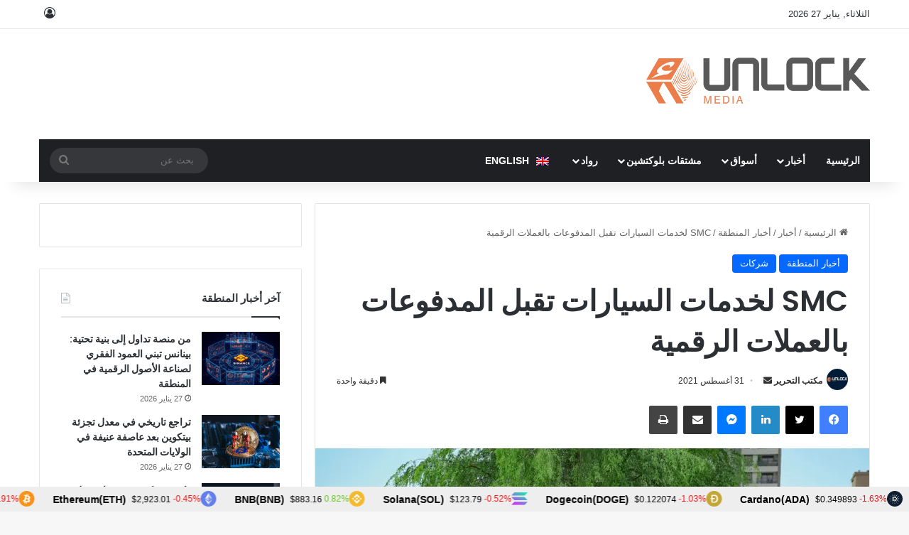

--- FILE ---
content_type: text/html; charset=UTF-8
request_url: https://www.unlock-bc.com/ar/81575/smc-%D9%84%D8%AE%D8%AF%D9%85%D8%A7%D8%AA-%D8%A7%D9%84%D8%B3%D9%8A%D8%A7%D8%B1%D8%A7%D8%AA-%D8%AA%D9%82%D8%A8%D9%84-%D8%A7%D9%84%D9%85%D8%AF%D9%81%D9%88%D8%B9%D8%A7%D8%AA-%D8%A8%D8%A7%D9%84%D8%B9%D9%85%D9%84%D8%A7%D8%AA-%D8%A7%D9%84%D8%B1%D9%82%D9%85%D9%8A%D8%A9/
body_size: 34614
content:

<!DOCTYPE html><html dir="rtl" lang="ar" data-skin="light"><head><meta charset="UTF-8"/><link rel="profile" href="//gmpg.org/xfn/11"/><meta http-equiv='x-dns-prefetch-control' content='on'><link rel='dns-prefetch' href="//cdnjs.cloudflare.com/"/><link rel='dns-prefetch' href="//ajax.googleapis.com/"/><link rel='dns-prefetch' href="//fonts.googleapis.com/"/><link rel='dns-prefetch' href="//fonts.gstatic.com/"/><link rel='dns-prefetch' href="//s.gravatar.com/"/><link rel='dns-prefetch' href="//www.google-analytics.com/"/><link rel='preload' as='script' href="//ajax.googleapis.com/ajax/libs/webfont/1/webfont.js"><meta name='robots' content='index, follow, max-image-preview:large, max-snippet:-1, max-video-preview:-1'/><style>img:is([sizes="auto" i], [sizes^="auto," i]) { contain-intrinsic-size: 3000px 1500px }</style> <script type="text/javascript" id="google_gtagjs-js-consent-mode-data-layer">/*  */
window.dataLayer = window.dataLayer || [];function gtag(){dataLayer.push(arguments);}
gtag('consent', 'default', {"ad_personalization":"denied","ad_storage":"denied","ad_user_data":"denied","analytics_storage":"denied","functionality_storage":"denied","security_storage":"denied","personalization_storage":"denied","region":["AT","BE","BG","CH","CY","CZ","DE","DK","EE","ES","FI","FR","GB","GR","HR","HU","IE","IS","IT","LI","LT","LU","LV","MT","NL","NO","PL","PT","RO","SE","SI","SK"],"wait_for_update":500});
window._googlesitekitConsentCategoryMap = {"statistics":["analytics_storage"],"marketing":["ad_storage","ad_user_data","ad_personalization"],"functional":["functionality_storage","security_storage"],"preferences":["personalization_storage"]};
window._googlesitekitConsents = {"ad_personalization":"denied","ad_storage":"denied","ad_user_data":"denied","analytics_storage":"denied","functionality_storage":"denied","security_storage":"denied","personalization_storage":"denied","region":["AT","BE","BG","CH","CY","CZ","DE","DK","EE","ES","FI","FR","GB","GR","HR","HU","IE","IS","IT","LI","LT","LU","LV","MT","NL","NO","PL","PT","RO","SE","SI","SK"],"wait_for_update":500};
/*  */</script> <title>SMC لخدمات السيارات تقبل المدفوعات بالعملات الرقمية - أنلوك بلوكتشين</title><meta name="description" content="أطلقت شركة &quot;Service My Car-SMC&quot; التي تتخذ من أبو ظبي مركزًا لها، منصّةً لتوفير تكنولوجيا خدمات السيارات مقابل الدفع بالعملات الرقمية"/><link rel="canonical" href="https://www.unlock-bc.com/ar/81575/smc-لخدمات-السيارات-تقبل-المدفوعات-بالعملات-الرقمية/"/><meta property="og:locale" content="ar_AR"/><meta property="og:type" content="article"/><meta property="og:title" content="SMC لخدمات السيارات تقبل المدفوعات بالعملات الرقمية"/><meta property="og:description" content="أطلقت شركة &quot;Service My Car-SMC&quot; التي تتخذ من أبو ظبي مركزًا لها، منصّةً لتوفير تكنولوجيا خدمات السيارات مقابل الدفع بالعملات الرقمية"/><meta property="og:url" content="https://www.unlock-bc.com/ar/81575/smc-لخدمات-السيارات-تقبل-المدفوعات-بالعملات-الرقمية/"/><meta property="og:site_name" content="أنلوك بلوكتشين"/><meta property="article:publisher" content="https://www.facebook.com/unlockblockchain/"/><meta property="article:published_time" content="2021-08-31T14:10:00+00:00"/><meta property="article:modified_time" content="2021-10-28T14:20:34+00:00"/><meta property="og:image" content="https://www.unlock-bc.com/wordpress/wp-content/uploads/2021/08/service-my-car.jpg"/><meta property="og:image:width" content="1920"/><meta property="og:image:height" content="1424"/><meta property="og:image:type" content="image/jpeg"/><meta name="author" content="News Desk"/><meta name="twitter:card" content="summary_large_image"/><meta name="twitter:creator" content="@unlockbc"/><meta name="twitter:site" content="@unlockbc"/><meta name="twitter:label1" content="كُتب بواسطة"/><meta name="twitter:data1" content="مكتب التحرير"/><meta name="twitter:label2" content="وقت القراءة المُقدّر"/><meta name="twitter:data2" content="دقيقتان"/><link rel='dns-prefetch' href="//widgetlogic.org/"/><link rel='dns-prefetch' href="//ajax.googleapis.com/"/><link rel='dns-prefetch' href="//www.googletagmanager.com/"/><link rel='dns-prefetch' href="//pagead2.googlesyndication.com/"/><link rel="alternate" type="application/rss+xml" title="أنلوك بلوكتشين &laquo; الخلاصة" href="/ar/feed/"/><link rel="alternate" type="application/rss+xml" title="أنلوك بلوكتشين &laquo; خلاصة التعليقات" href="/ar/comments/feed/"/><style type="text/css">:root{ --tie-preset-gradient-1: linear-gradient(135deg, rgba(6, 147, 227, 1) 0%, rgb(155, 81, 224) 100%); --tie-preset-gradient-2: linear-gradient(135deg, rgb(122, 220, 180) 0%, rgb(0, 208, 130) 100%); --tie-preset-gradient-3: linear-gradient(135deg, rgba(252, 185, 0, 1) 0%, rgba(255, 105, 0, 1) 100%); --tie-preset-gradient-4: linear-gradient(135deg, rgba(255, 105, 0, 1) 0%, rgb(207, 46, 46) 100%); --tie-preset-gradient-5: linear-gradient(135deg, rgb(238, 238, 238) 0%, rgb(169, 184, 195) 100%); --tie-preset-gradient-6: linear-gradient(135deg, rgb(74, 234, 220) 0%, rgb(151, 120, 209) 20%, rgb(207, 42, 186) 40%, rgb(238, 44, 130) 60%, rgb(251, 105, 98) 80%, rgb(254, 248, 76) 100%); --tie-preset-gradient-7: linear-gradient(135deg, rgb(255, 206, 236) 0%, rgb(152, 150, 240) 100%); --tie-preset-gradient-8: linear-gradient(135deg, rgb(254, 205, 165) 0%, rgb(254, 45, 45) 50%, rgb(107, 0, 62) 100%); --tie-preset-gradient-9: linear-gradient(135deg, rgb(255, 203, 112) 0%, rgb(199, 81, 192) 50%, rgb(65, 88, 208) 100%); --tie-preset-gradient-10: linear-gradient(135deg, rgb(255, 245, 203) 0%, rgb(182, 227, 212) 50%, rgb(51, 167, 181) 100%); --tie-preset-gradient-11: linear-gradient(135deg, rgb(202, 248, 128) 0%, rgb(113, 206, 126) 100%); --tie-preset-gradient-12: linear-gradient(135deg, rgb(2, 3, 129) 0%, rgb(40, 116, 252) 100%); --tie-preset-gradient-13: linear-gradient(135deg, #4D34FA, #ad34fa); --tie-preset-gradient-14: linear-gradient(135deg, #0057FF, #31B5FF); --tie-preset-gradient-15: linear-gradient(135deg, #FF007A, #FF81BD); --tie-preset-gradient-16: linear-gradient(135deg, #14111E, #4B4462); --tie-preset-gradient-17: linear-gradient(135deg, #F32758, #FFC581); --main-nav-background: #1f2024; --main-nav-secondry-background: rgba(0,0,0,0.2); --main-nav-primary-color: #0088ff; --main-nav-contrast-primary-color: #FFFFFF; --main-nav-text-color: #FFFFFF; --main-nav-secondry-text-color: rgba(225,255,255,0.5); --main-nav-main-border-color: rgba(255,255,255,0.07); --main-nav-secondry-border-color: rgba(255,255,255,0.04); }</style><meta name="viewport" content="width=device-width, initial-scale=1.0"/><link data-optimized="1" rel='stylesheet' id='wp-block-library-rtl-css' href="https://www.unlock-bc.com/wordpress/wp-content/litespeed/css/52cd10f80f8a97bfbd4b6a830ef8dbd1.css?ver=8dbd1" type='text/css' media='all'/><style id='wp-block-library-theme-inline-css' type='text/css'>.wp-block-audio :where(figcaption){color:#555;font-size:13px;text-align:center}.is-dark-theme .wp-block-audio :where(figcaption){color:#ffffffa6}.wp-block-audio{margin:0 0 1em}.wp-block-code{border:1px solid #ccc;border-radius:4px;font-family:Menlo,Consolas,monaco,monospace;padding:.8em 1em}.wp-block-embed :where(figcaption){color:#555;font-size:13px;text-align:center}.is-dark-theme .wp-block-embed :where(figcaption){color:#ffffffa6}.wp-block-embed{margin:0 0 1em}.blocks-gallery-caption{color:#555;font-size:13px;text-align:center}.is-dark-theme .blocks-gallery-caption{color:#ffffffa6}:root :where(.wp-block-image figcaption){color:#555;font-size:13px;text-align:center}.is-dark-theme :root :where(.wp-block-image figcaption){color:#ffffffa6}.wp-block-image{margin:0 0 1em}.wp-block-pullquote{border-bottom:4px solid;border-top:4px solid;color:currentColor;margin-bottom:1.75em}.wp-block-pullquote cite,.wp-block-pullquote footer,.wp-block-pullquote__citation{color:currentColor;font-size:.8125em;font-style:normal;text-transform:uppercase}.wp-block-quote{border-left:.25em solid;margin:0 0 1.75em;padding-left:1em}.wp-block-quote cite,.wp-block-quote footer{color:currentColor;font-size:.8125em;font-style:normal;position:relative}.wp-block-quote:where(.has-text-align-right){border-left:none;border-right:.25em solid;padding-left:0;padding-right:1em}.wp-block-quote:where(.has-text-align-center){border:none;padding-left:0}.wp-block-quote.is-large,.wp-block-quote.is-style-large,.wp-block-quote:where(.is-style-plain){border:none}.wp-block-search .wp-block-search__label{font-weight:700}.wp-block-search__button{border:1px solid #ccc;padding:.375em .625em}:where(.wp-block-group.has-background){padding:1.25em 2.375em}.wp-block-separator.has-css-opacity{opacity:.4}.wp-block-separator{border:none;border-bottom:2px solid;margin-left:auto;margin-right:auto}.wp-block-separator.has-alpha-channel-opacity{opacity:1}.wp-block-separator:not(.is-style-wide):not(.is-style-dots){width:100px}.wp-block-separator.has-background:not(.is-style-dots){border-bottom:none;height:1px}.wp-block-separator.has-background:not(.is-style-wide):not(.is-style-dots){height:2px}.wp-block-table{margin:0 0 1em}.wp-block-table td,.wp-block-table th{word-break:normal}.wp-block-table :where(figcaption){color:#555;font-size:13px;text-align:center}.is-dark-theme .wp-block-table :where(figcaption){color:#ffffffa6}.wp-block-video :where(figcaption){color:#555;font-size:13px;text-align:center}.is-dark-theme .wp-block-video :where(figcaption){color:#ffffffa6}.wp-block-video{margin:0 0 1em}:root :where(.wp-block-template-part.has-background){margin-bottom:0;margin-top:0;padding:1.25em 2.375em}</style><style id='classic-theme-styles-inline-css' type='text/css'>/*! This file is auto-generated */ .wp-block-button__link{color:#fff;background-color:#32373c;border-radius:9999px;box-shadow:none;text-decoration:none;padding:calc(.667em + 2px) calc(1.333em + 2px);font-size:1.125em}.wp-block-file__button{background:#32373c;color:#fff;text-decoration:none}</style><link data-optimized="1" rel='stylesheet' id='editorskit-frontend-css' href="https://www.unlock-bc.com/wordpress/wp-content/litespeed/css/5364e7328ab6d351b5e9077148ca1478.css?ver=a1478" type='text/css' media='all'/><link data-optimized="1" rel='stylesheet' id='block-widget-css' href="https://www.unlock-bc.com/wordpress/wp-content/litespeed/css/a06e0e108a2c7fca4fe4caac25612b66.css?ver=12b66" type='text/css' media='all'/><style id='global-styles-inline-css' type='text/css'>:root{--wp--preset--aspect-ratio--square: 1;--wp--preset--aspect-ratio--4-3: 4/3;--wp--preset--aspect-ratio--3-4: 3/4;--wp--preset--aspect-ratio--3-2: 3/2;--wp--preset--aspect-ratio--2-3: 2/3;--wp--preset--aspect-ratio--16-9: 16/9;--wp--preset--aspect-ratio--9-16: 9/16;--wp--preset--color--black: #000000;--wp--preset--color--cyan-bluish-gray: #abb8c3;--wp--preset--color--white: #ffffff;--wp--preset--color--pale-pink: #f78da7;--wp--preset--color--vivid-red: #cf2e2e;--wp--preset--color--luminous-vivid-orange: #ff6900;--wp--preset--color--luminous-vivid-amber: #fcb900;--wp--preset--color--light-green-cyan: #7bdcb5;--wp--preset--color--vivid-green-cyan: #00d084;--wp--preset--color--pale-cyan-blue: #8ed1fc;--wp--preset--color--vivid-cyan-blue: #0693e3;--wp--preset--color--vivid-purple: #9b51e0;--wp--preset--color--global-color: #0088ff;--wp--preset--gradient--vivid-cyan-blue-to-vivid-purple: linear-gradient(135deg,rgba(6,147,227,1) 0%,rgb(155,81,224) 100%);--wp--preset--gradient--light-green-cyan-to-vivid-green-cyan: linear-gradient(135deg,rgb(122,220,180) 0%,rgb(0,208,130) 100%);--wp--preset--gradient--luminous-vivid-amber-to-luminous-vivid-orange: linear-gradient(135deg,rgba(252,185,0,1) 0%,rgba(255,105,0,1) 100%);--wp--preset--gradient--luminous-vivid-orange-to-vivid-red: linear-gradient(135deg,rgba(255,105,0,1) 0%,rgb(207,46,46) 100%);--wp--preset--gradient--very-light-gray-to-cyan-bluish-gray: linear-gradient(135deg,rgb(238,238,238) 0%,rgb(169,184,195) 100%);--wp--preset--gradient--cool-to-warm-spectrum: linear-gradient(135deg,rgb(74,234,220) 0%,rgb(151,120,209) 20%,rgb(207,42,186) 40%,rgb(238,44,130) 60%,rgb(251,105,98) 80%,rgb(254,248,76) 100%);--wp--preset--gradient--blush-light-purple: linear-gradient(135deg,rgb(255,206,236) 0%,rgb(152,150,240) 100%);--wp--preset--gradient--blush-bordeaux: linear-gradient(135deg,rgb(254,205,165) 0%,rgb(254,45,45) 50%,rgb(107,0,62) 100%);--wp--preset--gradient--luminous-dusk: linear-gradient(135deg,rgb(255,203,112) 0%,rgb(199,81,192) 50%,rgb(65,88,208) 100%);--wp--preset--gradient--pale-ocean: linear-gradient(135deg,rgb(255,245,203) 0%,rgb(182,227,212) 50%,rgb(51,167,181) 100%);--wp--preset--gradient--electric-grass: linear-gradient(135deg,rgb(202,248,128) 0%,rgb(113,206,126) 100%);--wp--preset--gradient--midnight: linear-gradient(135deg,rgb(2,3,129) 0%,rgb(40,116,252) 100%);--wp--preset--font-size--small: 13px;--wp--preset--font-size--medium: 20px;--wp--preset--font-size--large: 36px;--wp--preset--font-size--x-large: 42px;--wp--preset--spacing--20: 0.44rem;--wp--preset--spacing--30: 0.67rem;--wp--preset--spacing--40: 1rem;--wp--preset--spacing--50: 1.5rem;--wp--preset--spacing--60: 2.25rem;--wp--preset--spacing--70: 3.38rem;--wp--preset--spacing--80: 5.06rem;--wp--preset--shadow--natural: 6px 6px 9px rgba(0, 0, 0, 0.2);--wp--preset--shadow--deep: 12px 12px 50px rgba(0, 0, 0, 0.4);--wp--preset--shadow--sharp: 6px 6px 0px rgba(0, 0, 0, 0.2);--wp--preset--shadow--outlined: 6px 6px 0px -3px rgba(255, 255, 255, 1), 6px 6px rgba(0, 0, 0, 1);--wp--preset--shadow--crisp: 6px 6px 0px rgba(0, 0, 0, 1);}:where(.is-layout-flex){gap: 0.5em;}:where(.is-layout-grid){gap: 0.5em;}body .is-layout-flex{display: flex;}.is-layout-flex{flex-wrap: wrap;align-items: center;}.is-layout-flex > :is(*, div){margin: 0;}body .is-layout-grid{display: grid;}.is-layout-grid > :is(*, div){margin: 0;}:where(.wp-block-columns.is-layout-flex){gap: 2em;}:where(.wp-block-columns.is-layout-grid){gap: 2em;}:where(.wp-block-post-template.is-layout-flex){gap: 1.25em;}:where(.wp-block-post-template.is-layout-grid){gap: 1.25em;}.has-black-color{color: var(--wp--preset--color--black) !important;}.has-cyan-bluish-gray-color{color: var(--wp--preset--color--cyan-bluish-gray) !important;}.has-white-color{color: var(--wp--preset--color--white) !important;}.has-pale-pink-color{color: var(--wp--preset--color--pale-pink) !important;}.has-vivid-red-color{color: var(--wp--preset--color--vivid-red) !important;}.has-luminous-vivid-orange-color{color: var(--wp--preset--color--luminous-vivid-orange) !important;}.has-luminous-vivid-amber-color{color: var(--wp--preset--color--luminous-vivid-amber) !important;}.has-light-green-cyan-color{color: var(--wp--preset--color--light-green-cyan) !important;}.has-vivid-green-cyan-color{color: var(--wp--preset--color--vivid-green-cyan) !important;}.has-pale-cyan-blue-color{color: var(--wp--preset--color--pale-cyan-blue) !important;}.has-vivid-cyan-blue-color{color: var(--wp--preset--color--vivid-cyan-blue) !important;}.has-vivid-purple-color{color: var(--wp--preset--color--vivid-purple) !important;}.has-black-background-color{background-color: var(--wp--preset--color--black) !important;}.has-cyan-bluish-gray-background-color{background-color: var(--wp--preset--color--cyan-bluish-gray) !important;}.has-white-background-color{background-color: var(--wp--preset--color--white) !important;}.has-pale-pink-background-color{background-color: var(--wp--preset--color--pale-pink) !important;}.has-vivid-red-background-color{background-color: var(--wp--preset--color--vivid-red) !important;}.has-luminous-vivid-orange-background-color{background-color: var(--wp--preset--color--luminous-vivid-orange) !important;}.has-luminous-vivid-amber-background-color{background-color: var(--wp--preset--color--luminous-vivid-amber) !important;}.has-light-green-cyan-background-color{background-color: var(--wp--preset--color--light-green-cyan) !important;}.has-vivid-green-cyan-background-color{background-color: var(--wp--preset--color--vivid-green-cyan) !important;}.has-pale-cyan-blue-background-color{background-color: var(--wp--preset--color--pale-cyan-blue) !important;}.has-vivid-cyan-blue-background-color{background-color: var(--wp--preset--color--vivid-cyan-blue) !important;}.has-vivid-purple-background-color{background-color: var(--wp--preset--color--vivid-purple) !important;}.has-black-border-color{border-color: var(--wp--preset--color--black) !important;}.has-cyan-bluish-gray-border-color{border-color: var(--wp--preset--color--cyan-bluish-gray) !important;}.has-white-border-color{border-color: var(--wp--preset--color--white) !important;}.has-pale-pink-border-color{border-color: var(--wp--preset--color--pale-pink) !important;}.has-vivid-red-border-color{border-color: var(--wp--preset--color--vivid-red) !important;}.has-luminous-vivid-orange-border-color{border-color: var(--wp--preset--color--luminous-vivid-orange) !important;}.has-luminous-vivid-amber-border-color{border-color: var(--wp--preset--color--luminous-vivid-amber) !important;}.has-light-green-cyan-border-color{border-color: var(--wp--preset--color--light-green-cyan) !important;}.has-vivid-green-cyan-border-color{border-color: var(--wp--preset--color--vivid-green-cyan) !important;}.has-pale-cyan-blue-border-color{border-color: var(--wp--preset--color--pale-cyan-blue) !important;}.has-vivid-cyan-blue-border-color{border-color: var(--wp--preset--color--vivid-cyan-blue) !important;}.has-vivid-purple-border-color{border-color: var(--wp--preset--color--vivid-purple) !important;}.has-vivid-cyan-blue-to-vivid-purple-gradient-background{background: var(--wp--preset--gradient--vivid-cyan-blue-to-vivid-purple) !important;}.has-light-green-cyan-to-vivid-green-cyan-gradient-background{background: var(--wp--preset--gradient--light-green-cyan-to-vivid-green-cyan) !important;}.has-luminous-vivid-amber-to-luminous-vivid-orange-gradient-background{background: var(--wp--preset--gradient--luminous-vivid-amber-to-luminous-vivid-orange) !important;}.has-luminous-vivid-orange-to-vivid-red-gradient-background{background: var(--wp--preset--gradient--luminous-vivid-orange-to-vivid-red) !important;}.has-very-light-gray-to-cyan-bluish-gray-gradient-background{background: var(--wp--preset--gradient--very-light-gray-to-cyan-bluish-gray) !important;}.has-cool-to-warm-spectrum-gradient-background{background: var(--wp--preset--gradient--cool-to-warm-spectrum) !important;}.has-blush-light-purple-gradient-background{background: var(--wp--preset--gradient--blush-light-purple) !important;}.has-blush-bordeaux-gradient-background{background: var(--wp--preset--gradient--blush-bordeaux) !important;}.has-luminous-dusk-gradient-background{background: var(--wp--preset--gradient--luminous-dusk) !important;}.has-pale-ocean-gradient-background{background: var(--wp--preset--gradient--pale-ocean) !important;}.has-electric-grass-gradient-background{background: var(--wp--preset--gradient--electric-grass) !important;}.has-midnight-gradient-background{background: var(--wp--preset--gradient--midnight) !important;}.has-small-font-size{font-size: var(--wp--preset--font-size--small) !important;}.has-medium-font-size{font-size: var(--wp--preset--font-size--medium) !important;}.has-large-font-size{font-size: var(--wp--preset--font-size--large) !important;}.has-x-large-font-size{font-size: var(--wp--preset--font-size--x-large) !important;} :where(.wp-block-post-template.is-layout-flex){gap: 1.25em;}:where(.wp-block-post-template.is-layout-grid){gap: 1.25em;} :where(.wp-block-columns.is-layout-flex){gap: 2em;}:where(.wp-block-columns.is-layout-grid){gap: 2em;} :root :where(.wp-block-pullquote){font-size: 1.5em;line-height: 1.6;}</style><link data-optimized="1" rel='stylesheet' id='contact-form-7-css' href="https://www.unlock-bc.com/wordpress/wp-content/litespeed/css/08e3d70197f32f203c37124dedee8541.css?ver=e8541" type='text/css' media='all'/><link data-optimized="1" rel='stylesheet' id='contact-form-7-rtl-css' href="https://www.unlock-bc.com/wordpress/wp-content/litespeed/css/e89e1eb8c0bb66ba6e4c95936b8de2b7.css?ver=de2b7" type='text/css' media='all'/><link data-optimized="1" rel='stylesheet' id='nbcpf-intlTelInput-style-css' href="https://www.unlock-bc.com/wordpress/wp-content/litespeed/css/6f6f9f076700c3ae832af86dc8cfc4d9.css?ver=fc4d9" type='text/css' media='all'/><link data-optimized="1" rel='stylesheet' id='nbcpf-countryFlag-style-css' href="https://www.unlock-bc.com/wordpress/wp-content/litespeed/css/17a9619fc788465b0b636534f52b4dfe.css?ver=b4dfe" type='text/css' media='all'/><link data-optimized="1" rel='stylesheet' id='wpml-menu-item-0-css' href="https://www.unlock-bc.com/wordpress/wp-content/litespeed/css/8685023ec20697ea51886b8af262e1ff.css?ver=2e1ff" type='text/css' media='all'/><link data-optimized="1" rel='stylesheet' id='tie-css-base-css' href="https://www.unlock-bc.com/wordpress/wp-content/litespeed/css/873a4d3cdbe1eeaf10f932b7ad19deae.css?ver=9deae" type='text/css' media='all'/><link data-optimized="1" rel='stylesheet' id='tie-css-styles-css' href="https://www.unlock-bc.com/wordpress/wp-content/litespeed/css/6966d2e402541b3a67ed5ef7abc723a9.css?ver=723a9" type='text/css' media='all'/><link data-optimized="1" rel='stylesheet' id='tie-css-widgets-css' href="https://www.unlock-bc.com/wordpress/wp-content/litespeed/css/b47c0fab2c73fea122f194ec7671be06.css?ver=1be06" type='text/css' media='all'/><link data-optimized="1" rel='stylesheet' id='tie-css-helpers-css' href="https://www.unlock-bc.com/wordpress/wp-content/litespeed/css/d8b2bc8498337c6d4abfc98f54fb71c3.css?ver=b71c3" type='text/css' media='all'/><link data-optimized="1" rel='stylesheet' id='tie-css-ilightbox-css' href="https://www.unlock-bc.com/wordpress/wp-content/litespeed/css/4bc07b0f593fa5fd1e8622782e82b7ba.css?ver=2b7ba" type='text/css' media='all'/><link data-optimized="1" rel='stylesheet' id='tie-css-shortcodes-css' href="https://www.unlock-bc.com/wordpress/wp-content/litespeed/css/9b0a376bc15467c3e46520fd5351b737.css?ver=1b737" type='text/css' media='all'/><link data-optimized="1" rel='stylesheet' id='tie-css-single-css' href="https://www.unlock-bc.com/wordpress/wp-content/litespeed/css/9074cfd4033d90d9a491ff6e27ced251.css?ver=ed251" type='text/css' media='all'/><link data-optimized="1" rel='stylesheet' id='tie-css-print-css' href="https://www.unlock-bc.com/wordpress/wp-content/litespeed/css/88322ce8f16a035e8c6a05d26a1b4c12.css?ver=b4c12" type='text/css' media='print'/><link data-optimized="1" rel='stylesheet' id='unlock-optimize-css-css' href="https://www.unlock-bc.com/wordpress/wp-content/litespeed/css/84598b7cf4df458951434965c861d6f6.css?ver=1d6f6" type='text/css' media='all'/><link data-optimized="1" rel='stylesheet' id='tie-theme-rtl-css-css' href="https://www.unlock-bc.com/wordpress/wp-content/litespeed/css/4997d7ec482ca1e18cd1e007b2ed54b1.css?ver=d54b1" type='text/css' media='all'/><link data-optimized="1" rel='stylesheet' id='tie-theme-child-css-css' href="https://www.unlock-bc.com/wordpress/wp-content/litespeed/css/eb1da5d6545400ef3974eaab64e24f7d.css?ver=24f7d" type='text/css' media='all'/><link data-optimized="1" rel='stylesheet' id='unlock-style-rtl-css-css' href="https://www.unlock-bc.com/wordpress/wp-content/litespeed/css/49103161a57b390efed45b04af2eecdc.css?ver=eecdc" type='text/css' media='all'/><style id='unlock-style-rtl-css-inline-css' type='text/css'>.wf-active .logo-text,.wf-active h1,.wf-active h2,.wf-active h3,.wf-active h4,.wf-active h5,.wf-active h6,.wf-active .the-subtitle{font-family: 'Poppins';}html #main-nav .main-menu > ul > li > a{text-transform: uppercase;}html #header-notification-bar{background: var( --tie-preset-gradient-13 );}html #header-notification-bar{--tie-buttons-color: #FFFFFF;--tie-buttons-border-color: #FFFFFF;--tie-buttons-hover-color: #e1e1e1;--tie-buttons-hover-text: #000000;}html #header-notification-bar{--tie-buttons-text: #000000;}html .tie-cat-9107,html .tie-cat-item-9107 > span{background-color:#e67e22 !important;color:#FFFFFF !important;}html .tie-cat-9107:after{border-top-color:#e67e22 !important;}html .tie-cat-9107:hover{background-color:#c86004 !important;}html .tie-cat-9107:hover:after{border-top-color:#c86004 !important;}html .tie-cat-9115,html .tie-cat-item-9115 > span{background-color:#2ecc71 !important;color:#FFFFFF !important;}html .tie-cat-9115:after{border-top-color:#2ecc71 !important;}html .tie-cat-9115:hover{background-color:#10ae53 !important;}html .tie-cat-9115:hover:after{border-top-color:#10ae53 !important;}html .tie-cat-9118,html .tie-cat-item-9118 > span{background-color:#9b59b6 !important;color:#FFFFFF !important;}html .tie-cat-9118:after{border-top-color:#9b59b6 !important;}html .tie-cat-9118:hover{background-color:#7d3b98 !important;}html .tie-cat-9118:hover:after{border-top-color:#7d3b98 !important;}html .tie-cat-9120,html .tie-cat-item-9120 > span{background-color:#34495e !important;color:#FFFFFF !important;}html .tie-cat-9120:after{border-top-color:#34495e !important;}html .tie-cat-9120:hover{background-color:#162b40 !important;}html .tie-cat-9120:hover:after{border-top-color:#162b40 !important;}html .tie-cat-9122,html .tie-cat-item-9122 > span{background-color:#795548 !important;color:#FFFFFF !important;}html .tie-cat-9122:after{border-top-color:#795548 !important;}html .tie-cat-9122:hover{background-color:#5b372a !important;}html .tie-cat-9122:hover:after{border-top-color:#5b372a !important;}html .tie-cat-9123,html .tie-cat-item-9123 > span{background-color:#4CAF50 !important;color:#FFFFFF !important;}html .tie-cat-9123:after{border-top-color:#4CAF50 !important;}html .tie-cat-9123:hover{background-color:#2e9132 !important;}html .tie-cat-9123:hover:after{border-top-color:#2e9132 !important;}@media (max-width: 991px){html .side-aside.normal-side{background: #2f88d6;background: -webkit-linear-gradient(135deg,#5933a2,#2f88d6 );background: -moz-linear-gradient(135deg,#5933a2,#2f88d6 );background: -o-linear-gradient(135deg,#5933a2,#2f88d6 );background: linear-gradient(135deg,#2f88d6,#5933a2 );}}.wp-block-pullquote p{color: #ffffff!important;}.wp-block-quote p {color: #ffffff!important;}</style> <script type="text/javascript" id="wpml-cookie-js-extra">/*  */
var wpml_cookies = {"wp-wpml_current_language":{"value":"ar","expires":1,"path":"\/"}};
var wpml_cookies = {"wp-wpml_current_language":{"value":"ar","expires":1,"path":"\/"}};
/*  */</script> <script type="text/javascript" src="https://www.unlock-bc.com/wordpress/wp-content/plugins/sitepress-multilingual-cms/res/js/cookies/language-cookie.js" id="wpml-cookie-js" defer="defer" data-wp-strategy="defer"></script> <script type="text/javascript" src="//ajax.googleapis.com/ajax/libs/jquery/3.7.1/jquery.min.js" id="jquery-js"></script> <script type="text/javascript" src="https://www.googletagmanager.com/gtag/js?id=GT-5M884J7" id="google_gtagjs-js" async></script> <script type="text/javascript" id="google_gtagjs-js-after">/*  */
window.dataLayer = window.dataLayer || [];function gtag(){dataLayer.push(arguments);}
gtag("set","linker",{"domains":["www.unlock-bc.com"]});
gtag("js", new Date());
gtag("set", "developer_id.dZTNiMT", true);
gtag("config", "GT-5M884J7");
/*  */</script> <link rel="https://api.w.org/" href="/ar/wp-json/"/><link rel="alternate" title="JSON" type="application/json" href="/ar/wp-json/wp/v2/posts/81575"/><link rel='shortlink' href="/ar/?p=81575"/><link rel="alternate" title="oEmbed (JSON)" type="application/json+oembed" href="/ar/wp-json/oembed/1.0/embed?url=https%3A%2F%2Fwww.unlock-bc.com%2Far%2F81575%2Fsmc-%25D9%2584%25D8%25AE%25D8%25AF%25D9%2585%25D8%25A7%25D8%25AA-%25D8%25A7%25D9%2584%25D8%25B3%25D9%258A%25D8%25A7%25D8%25B1%25D8%25A7%25D8%25AA-%25D8%25AA%25D9%2582%25D8%25A8%25D9%2584-%25D8%25A7%25D9%2584%25D9%2585%25D8%25AF%25D9%2581%25D9%2588%25D8%25B9%25D8%25A7%25D8%25AA-%25D8%25A8%25D8%25A7%25D9%2584%25D8%25B9%25D9%2585%25D9%2584%25D8%25A7%25D8%25AA-%25D8%25A7%25D9%2584%25D8%25B1%25D9%2582%25D9%2585%25D9%258A%25D8%25A9%2F"/><link rel="alternate" title="oEmbed (XML)" type="text/xml+oembed" href="/ar/wp-json/oembed/1.0/embed?url=https%3A%2F%2Fwww.unlock-bc.com%2Far%2F81575%2Fsmc-%25D9%2584%25D8%25AE%25D8%25AF%25D9%2585%25D8%25A7%25D8%25AA-%25D8%25A7%25D9%2584%25D8%25B3%25D9%258A%25D8%25A7%25D8%25B1%25D8%25A7%25D8%25AA-%25D8%25AA%25D9%2582%25D8%25A8%25D9%2584-%25D8%25A7%25D9%2584%25D9%2585%25D8%25AF%25D9%2581%25D9%2588%25D8%25B9%25D8%25A7%25D8%25AA-%25D8%25A8%25D8%25A7%25D9%2584%25D8%25B9%25D9%2585%25D9%2584%25D8%25A7%25D8%25AA-%25D8%25A7%25D9%2584%25D8%25B1%25D9%2582%25D9%2585%25D9%258A%25D8%25A9%2F&#038;format=xml"/><meta name="generator" content="WPML ver:4.7.6 stt:5,1;"/><meta name="generator" content="Site Kit by Google 1.171.0"/><style>body .wpml-ls-menu-item .wpml-ls-flag{ vertical-align: middle; margin: 0 6px; } .wpml-ls-native{ } /*For Christmas */ body:not(.rtl) #logo{ margin-top: 30px; margin-bottom: 31px; } body:not(.rtl) #logo img{ height: 75px; } body:not(.rtl) .aboutme-widget .about-author-img { height:80px!important; } /*end Christmas */ .tie-icon-author:before { content: "\f007"; } body .unlock_disclaimer .en{display:block;} body.rtl .unlock_disclaimer .en{display:none;} body .unlock_disclaimer .ar{display:none;} body.rtl .unlock_disclaimer .ar{display:block;}</style> <script>(function ($) {
	
		 $(document).ready(function () {
		if($('.mailpoet-manage-subscription').length){
          jQuery('[data-automation-id="form_first_name_label"]').closest('div').removeClass('mailpoet_paragraph').addClass('first-name');
          jQuery('[data-automation-id="form_last_name_label"]').closest('div').removeClass('mailpoet_paragraph').addClass('last-name');
		  jQuery('p.mailpoet_paragraph').after('<div class="wrapper-first-last-name mailpoet_paragraph"></div>')
			
          jQuery('.wrapper-first-last-name').prepend($('.last-name'));			
          jQuery('.wrapper-first-last-name').prepend($('.first-name'));
          jQuery('.mailpoet_submit').closest('div').removeClass('mailpoet_paragraph').addClass('submit_action');
			$('.mailpoet-manage-subscription').show();
		}
	 });
	
     $(document).ready(function () {
 		 
		 		
	 
		  if($('.mailpoet-manage-subscription').length){
			  
			   //Page manage subscription redirection to thank you page after submit
			  if($('body.rtl').length){
				 $('input[name="mailpoet_redirect"]').attr('value', 'https://www.unlock-bc.com/ar/%D8%B4%D9%83%D8%B1%D8%A7-%D9%84%D9%83-%D8%B9%D9%84%D9%89-%D8%A7%D9%84%D8%A7%D9%86%D8%B6%D9%85%D8%A7%D9%85-%D8%A5%D9%84%D9%89-metaverse/');
			  }else{
				  $('input[name="mailpoet_redirect"]').attr('value', 'https://www.unlock-bc.com/thank-you-for-joining-our-metaverse/');   
			  }
			  
			  //Translate fields
			  $('body.rtl option[value="Invester"]').text('المستثمر');
			  $('body.rtl option[value="Startup"]').text('المبتدى');
			  $('body.rtl option[value="Trader"]').text('التاجر');
			  $('body.rtl option[value="Media"]').text('وسائل الاعلام');
			  $('body.rtl option[value="Others"]').text('اخرى');
			 
		  }
 
		 
		//Todo:find why the last slash break the live website perhaps the clone work properly
		 $('body.rtl [href$="./"],[href="https://www.unlock-bc.com/ar/"]').attr('href', 'https://www.unlock-bc.com/ar')
	 });
}(jQuery));</script> <script>(function ($) {
     $(document).ready(function () {
		//Todo:find why the last slash break the live website perhaps the clone work properly
		$('[href="https://www.unlock-bc.com/ar/"]').attr('href', 'https://www.unlock-bc.com/ar')
	 });
	//switch related Companies and Persons
    $(document).ready(function () {
		//if no items exist in widget remove it
		$('.wrapper_related_g1 .empty_result').closest('.widget_wp_views').remove();
		$(window).resize(function(){
			//on mobile screen
			if ($(window).width() < 992) {
				//console.log("mobile");
				if($('.sidebar .theiaStickySidebar .wrapper_related_g1').length){
					//console.log("switch to mobile");
				 $('.wrapper_related_g1').closest('.widget_wp_views').prependTo('.post-components');
				}
			} else {
				//on desktop screen
				//console.log("desktop");
				if($('.post-components .wrapper_related_g1').length){
					//	console.log("switch to desktop");
				$('.wrapper_related_g1').closest('.widget_wp_views').appendTo('.sidebar .theiaStickySidebar');
				}
				
			}
		});
       $(window).resize();

    });
	
	//remove field nationality from user profile temporary in order to make a decision about it
	jQuery('[data-wpt-id="wpcf-nationality"]').closest('.wpcf-profile-field-line').hide();

}(jQuery));</script> <meta http-equiv="X-UA-Compatible" content="IE=edge"><meta name="a.validate.01" content="917e214f016b1a72b6fac5e21e51a55f523a"/> <script async src="https://securepubads.g.doubleclick.net/tag/js/gpt.js"></script> <script type="text/javascript" src="https://www.unlock-bc.com/wordpress/wp-content/themes/unlock/js/snippet_code_header.js"></script> <script>!function(e,t,n,s,u,a){e.twq||(s=e.twq=function(){s.exe?s.exe.apply(s,arguments):s.queue.push(arguments);
},s.version='1.1',s.queue=[],u=t.createElement(n),u.async=!0,u.src='//static.ads-twitter.com/uwt.js',
a=t.getElementsByTagName(n)[0],a.parentNode.insertBefore(u,a))}(window,document,'script');
// Insert Twitter Pixel ID and Standard Event data below
twq('init','o7sta');
twq('track','PageView');</script> <script src="//static.ads-twitter.com/oct.js" type="text/javascript"></script> <script type="text/javascript">twttr.conversion.trackPid('o7ste', { tw_sale_amount: 0, tw_order_quantity: 0 });</script> <noscript> <img height="1" width="1" style="display:none;" alt="" src="//analytics.twitter.com/i/adsct?txn_id=o7ste&p_id=Twitter&tw_sale_amount=0&tw_order_quantity=0"/> <img height="1" width="1" style="display:none;" alt="" src="//t.co/i/adsct?txn_id=o7ste&p_id=Twitter&tw_sale_amount=0&tw_order_quantity=0"/> </noscript> <script src="//static.ads-twitter.com/oct.js" type="text/javascript"></script> <script type="text/javascript">twttr.conversion.trackPid('o7tbi', { tw_sale_amount: 0, tw_order_quantity: 0 });</script> <noscript> <img height="1" width="1" style="display:none;" alt="" src="//analytics.twitter.com/i/adsct?txn_id=o7tbi&p_id=Twitter&tw_sale_amount=0&tw_order_quantity=0"/> <img height="1" width="1" style="display:none;" alt="" src="//t.co/i/adsct?txn_id=o7tbi&p_id=Twitter&tw_sale_amount=0&tw_order_quantity=0"/> </noscript><meta name="google-adsense-platform-account" content="ca-host-pub-2644536267352236"><meta name="google-adsense-platform-domain" content="sitekit.withgoogle.com"> <script type="application/ld+json" class="saswp-schema-markup-output">[{"@context":"https:\/\/schema.org\/","@graph":[{"@context":"https:\/\/schema.org\/","@type":"SiteNavigationElement","@id":"https:\/\/www.unlock-bc.com\/ar\/#home","name":"Home","url":"https:\/\/www.unlock-bc.com\/"},{"@context":"https:\/\/schema.org\/","@type":"SiteNavigationElement","@id":"https:\/\/www.unlock-bc.com\/ar\/#news","name":"News","url":"https:\/\/www.unlock-bc.com\/categories\/news\/"},{"@context":"https:\/\/schema.org\/","@type":"SiteNavigationElement","@id":"https:\/\/www.unlock-bc.com\/ar\/#tech","name":"Tech","url":"https:\/\/www.unlock-bc.com\/categories\/tech\/"},{"@context":"https:\/\/schema.org\/","@type":"SiteNavigationElement","@id":"https:\/\/www.unlock-bc.com\/ar\/#markets","name":"Markets","url":"https:\/\/www.unlock-bc.com\/categories\/markets\/"},{"@context":"https:\/\/schema.org\/","@type":"SiteNavigationElement","@id":"https:\/\/www.unlock-bc.com\/ar\/#people","name":"People","url":"https:\/\/www.unlock-bc.com\/categories\/people\/"},{"@context":"https:\/\/schema.org\/","@type":"SiteNavigationElement","@id":"https:\/\/www.unlock-bc.com\/ar\/#top20","name":"Top20","url":"https:\/\/www.unlock-bc.com\/top20\/ceo\/"},{"@context":"https:\/\/schema.org\/","@type":"SiteNavigationElement","@id":"https:\/\/www.unlock-bc.com\/ar\/#nominees-2024","name":"Nominees 2024","url":"https:\/\/www.unlock-bc.com\/vote"},{"@context":"https:\/\/schema.org\/","@type":"SiteNavigationElement","@id":"https:\/\/www.unlock-bc.com\/ar\/#winners-2024","name":"Winners 2024","url":"https:\/\/www.unlock-bc.com\/top20\/winners\/2024\/"},{"@context":"https:\/\/schema.org\/","@type":"SiteNavigationElement","@id":"https:\/\/www.unlock-bc.com\/ar\/#nominees-2023","name":"Nominees 2023","url":"https:\/\/www.unlock-bc.com\/top20\/2023\/nominee\/"},{"@context":"https:\/\/schema.org\/","@type":"SiteNavigationElement","@id":"https:\/\/www.unlock-bc.com\/ar\/#winners-2023","name":"Winners 2023","url":"https:\/\/www.unlock-bc.com\/top20\/winners\/2023\/"}]},

{"@context":"https:\/\/schema.org\/","@type":"BreadcrumbList","@id":"https:\/\/www.unlock-bc.com\/ar\/81575\/smc-%D9%84%D8%AE%D8%AF%D9%85%D8%A7%D8%AA-%D8%A7%D9%84%D8%B3%D9%8A%D8%A7%D8%B1%D8%A7%D8%AA-%D8%AA%D9%82%D8%A8%D9%84-%D8%A7%D9%84%D9%85%D8%AF%D9%81%D9%88%D8%B9%D8%A7%D8%AA-%D8%A8%D8%A7%D9%84%D8%B9%D9%85%D9%84%D8%A7%D8%AA-%D8%A7%D9%84%D8%B1%D9%82%D9%85%D9%8A%D8%A9\/#breadcrumb","itemListElement":[{"@type":"ListItem","position":1,"item":{"@id":"https:\/\/www.unlock-bc.com\/ar\/","name":"\u0623\u0646\u0644\u0648\u0643 \u0628\u0644\u0648\u0643\u062a\u0634\u064a\u0646"}},{"@type":"ListItem","position":2,"item":{"@id":"https:\/\/www.unlock-bc.com\/ar\/\u0623\u0628\u0648\u0627\u0628\/%d8%a3%d8%ae%d8%a8%d8%a7%d8%b1\/%d8%a3%d8%ae%d8%a8%d8%a7%d8%b1-%d8%a7%d9%84%d9%85%d9%86%d8%b7%d9%82%d8%a9\/","name":"\u0623\u062e\u0628\u0627\u0631 \u0627\u0644\u0645\u0646\u0637\u0642\u0629"}},{"@type":"ListItem","position":3,"item":{"@id":"https:\/\/www.unlock-bc.com\/ar\/81575\/smc-%D9%84%D8%AE%D8%AF%D9%85%D8%A7%D8%AA-%D8%A7%D9%84%D8%B3%D9%8A%D8%A7%D8%B1%D8%A7%D8%AA-%D8%AA%D9%82%D8%A8%D9%84-%D8%A7%D9%84%D9%85%D8%AF%D9%81%D9%88%D8%B9%D8%A7%D8%AA-%D8%A8%D8%A7%D9%84%D8%B9%D9%85%D9%84%D8%A7%D8%AA-%D8%A7%D9%84%D8%B1%D9%82%D9%85%D9%8A%D8%A9\/","name":"SMC \u0644\u062e\u062f\u0645\u0627\u062a \u0627\u0644\u0633\u064a\u0627\u0631\u0627\u062a \u062a\u0642\u0628\u0644 \u0627\u0644\u0645\u062f\u0641\u0648\u0639\u0627\u062a \u0628\u0627\u0644\u0639\u0645\u0644\u0627\u062a \u0627\u0644\u0631\u0642\u0645\u064a\u0629"}}]},

{"@context":"https:\/\/schema.org\/","@type":"NewsArticle","@id":"https:\/\/www.unlock-bc.com\/ar\/81575\/smc-%D9%84%D8%AE%D8%AF%D9%85%D8%A7%D8%AA-%D8%A7%D9%84%D8%B3%D9%8A%D8%A7%D8%B1%D8%A7%D8%AA-%D8%AA%D9%82%D8%A8%D9%84-%D8%A7%D9%84%D9%85%D8%AF%D9%81%D9%88%D8%B9%D8%A7%D8%AA-%D8%A8%D8%A7%D9%84%D8%B9%D9%85%D9%84%D8%A7%D8%AA-%D8%A7%D9%84%D8%B1%D9%82%D9%85%D9%8A%D8%A9\/#newsarticle","url":"https:\/\/www.unlock-bc.com\/ar\/81575\/smc-%D9%84%D8%AE%D8%AF%D9%85%D8%A7%D8%AA-%D8%A7%D9%84%D8%B3%D9%8A%D8%A7%D8%B1%D8%A7%D8%AA-%D8%AA%D9%82%D8%A8%D9%84-%D8%A7%D9%84%D9%85%D8%AF%D9%81%D9%88%D8%B9%D8%A7%D8%AA-%D8%A8%D8%A7%D9%84%D8%B9%D9%85%D9%84%D8%A7%D8%AA-%D8%A7%D9%84%D8%B1%D9%82%D9%85%D9%8A%D8%A9\/","headline":"SMC \u0644\u062e\u062f\u0645\u0627\u062a \u0627\u0644\u0633\u064a\u0627\u0631\u0627\u062a \u062a\u0642\u0628\u0644 \u0627\u0644\u0645\u062f\u0641\u0648\u0639\u0627\u062a \u0628\u0627\u0644\u0639\u0645\u0644\u0627\u062a \u0627\u0644\u0631\u0642\u0645\u064a\u0629","mainEntityOfPage":"https:\/\/www.unlock-bc.com\/ar\/81575\/smc-%D9%84%D8%AE%D8%AF%D9%85%D8%A7%D8%AA-%D8%A7%D9%84%D8%B3%D9%8A%D8%A7%D8%B1%D8%A7%D8%AA-%D8%AA%D9%82%D8%A8%D9%84-%D8%A7%D9%84%D9%85%D8%AF%D9%81%D9%88%D8%B9%D8%A7%D8%AA-%D8%A8%D8%A7%D9%84%D8%B9%D9%85%D9%84%D8%A7%D8%AA-%D8%A7%D9%84%D8%B1%D9%82%D9%85%D9%8A%D8%A9\/","datePublished":"2021-08-31T18:10:00+04:00","dateModified":"2021-10-28T18:20:34+04:00","description":"\u0623\u0637\u0644\u0642\u062a \u0634\u0631\u0643\u0629 \"Service My Car-SMC\" \u0627\u0644\u062a\u064a \u062a\u062a\u062e\u0630 \u0645\u0646 \u0623\u0628\u0648 \u0638\u0628\u064a \u0645\u0631\u0643\u0632\u064b\u0627 \u0644\u0647\u0627\u060c \u0645\u0646\u0635\u0651\u0629\u064b \u0644\u062a\u0648\u0641\u064a\u0631 \u062a\u0643\u0646\u0648\u0644\u0648\u062c\u064a\u0627 \u062e\u062f\u0645\u0627\u062a \u0627\u0644\u0633\u064a\u0627\u0631\u0627\u062a \u0645\u0642\u0627\u0628\u0644 \u0627\u0644\u062f\u0641\u0639 \u0628\u0627\u0644\u0639\u0645\u0644\u0627\u062a \u0627\u0644\u0631\u0642\u0645\u064a\u0629","articleSection":"\u0634\u0631\u0643\u0627\u062a","articleBody":"\u0623\u0637\u0644\u0642\u062a \u0634\u0631\u0643\u0629 \"Service My Car-SMC\" \u0627\u0644\u062a\u064a \u062a\u062a\u062e\u0630 \u0645\u0646 \u0623\u0628\u0648 \u0638\u0628\u064a \u0645\u0631\u0643\u0632\u064b\u0627 \u0644\u0647\u0627\u060c \u0645\u0646\u0635\u0651\u0629\u064b \u0644\u062a\u0648\u0641\u064a\u0631 \u062a\u0643\u0646\u0648\u0644\u0648\u062c\u064a\u0627 \u062e\u062f\u0645\u0627\u062a \u0627\u0644\u0633\u064a\u0627\u0631\u0627\u062a \u0645\u0642\u0627\u0628\u0644 \u0627\u0644\u062f\u0641\u0639 \u0628\u0627\u0644\u0639\u0645\u0644\u0627\u062a \u0627\u0644\u0631\u0642\u0645\u064a\u0629. \u0648\u062a\u064f\u0645\u0643\u0651\u0646 \u0647\u0630\u0647 \u0627\u0644\u062a\u0642\u0646\u064a\u0629 \u0623\u0635\u062d\u0627\u0628 \u0627\u0644\u0633\u064a\u0627\u0631\u0627\u062a \u0645\u0646 \u062d\u062c\u0632 \u0627\u0644\u062e\u062f\u0645\u0627\u062a \u0648\u0625\u0635\u0644\u0627\u062d \u0633\u064a\u0627\u0631\u0627\u062a\u0647\u0645 \u0648\u0627\u0644\u062f\u0641\u0639 \u0639\u0628\u0631 \u0627\u0644\u0625\u0646\u062a\u0631\u0646\u062a.    \u0642\u0628\u0644 \u0630\u0644\u0643\u060c \u0643\u0627\u0646\u062a \u0642\u062f \u0623\u0639\u0644\u0646\u062a \u0634\u0631\u0643\u0629 SMC \u0639\u0646 \u062a\u062d\u0637\u064a\u0645\u0647\u0627 \u0623\u0631\u0642\u0627\u0645\u064b\u0627 \u0642\u064a\u0627\u0633\u064a\u0651\u0629\u064b \u0641\u064a \u062c\u0648\u0644\u062a\u0647\u0627 \u0627\u0644\u0623\u0648\u0644\u0649 \u0645\u0646 \u0627\u0644\u062a\u0645\u0648\u064a\u0644 \u0628\u0642\u064a\u0645\u0629 10 \u0645\u0644\u0627\u064a\u064a\u0646 \u062f\u0648\u0644\u0627\u0631\u060c \u0641\u064a \u0645\u0627\u0631\u0633 2021. \u0648\u0633\u064a\u062a\u0645\u0651 \u062a\u0648\u0638\u064a\u0641 \u0627\u0644\u0625\u0633\u062a\u062b\u0645\u0627\u0631\u0627\u062a \u0644\u0644\u062a\u0648\u0633\u0651\u0639 \u0641\u064a \u0627\u0644\u062e\u0637\u0637 \u0627\u0644\u0625\u0633\u062a\u0631\u0627\u062a\u064a\u062c\u064a\u0629 \u0644\u0644\u0634\u0631\u0643\u0629 \u0641\u064a \u062c\u0645\u064a\u0639 \u0623\u0646\u062d\u0627\u0621 \u0627\u0644\u0639\u0627\u0644\u0645 \u0639\u0645\u0648\u0645\u064b\u0627 \u0648\u0641\u064a \u0627\u0644\u0634\u0651\u0631\u0642 \u0627\u0644\u0623\u0648\u0633\u0637 \u0648\u0627\u0644\u0623\u0633\u0648\u0627\u0642 \u0627\u0644\u0639\u0627\u0644\u0645\u064a\u0629 \u0627\u0644\u0631\u0626\u064a\u0633\u064a\u0629 \u062e\u0635\u0648\u0635\u064b\u0627.    \u0639\u0645\u0644\u062a \u0634\u0631\u0643\u0629 SMC \u0639\u0644\u0649 \u0627\u0644\u0646\u0651\u0645\u0648 \u0628\u0634\u0643\u0644\u064d \u062f\u0627\u0626\u0645 \u0648\u0639\u0644\u0649 \u062a\u0648\u0641\u064a\u0631 \u0627\u0644\u062b\u0642\u0629 \u0627\u0644\u062f\u0627\u0626\u0645\u0629 \u0644\u0639\u0645\u0644\u0627\u0626\u0647\u0627\u060c \u0648\u0642\u062f \u0634\u0647\u062f\u062a \u0646\u0645\u0648\u064b\u0651\u0627 \u0628\u0646\u0633\u0628\u0629 200% \u062e\u0644\u0627\u0644 \u0639\u0627\u0645\u0647\u0627 \u0627\u0644\u0623\u0648\u0644. \u0648\u062a\u0639\u0645\u0644 \u0647\u0630\u0647 \u0627\u0644\u0645\u0624\u0633\u0633\u0629 \u0639\u0644\u0649 \u062a\u062e\u0641\u064a\u0641 \u0627\u0644\u0645\u062e\u0627\u0637\u0631 \u0645\u0627 \u064a\u0639\u0643\u0633 \u0627\u0644\u062b\u0651\u0642\u0629 \u0648\u0627\u0644\u0625\u0637\u0645\u0626\u0646\u0627\u0646\u060c \u0648\u062a\u0633\u0647\u0651\u0644 \u0645\u0639\u0627\u0645\u0644\u0627\u062a\u0647\u0627 \u0623\u0645\u0627\u0645 \u0627\u0644\u0645\u0633\u062a\u062e\u062f\u0645\u064a\u0646\u060c \u0643\u0645\u0627 \u0623\u0646\u0651\u0647\u0627 \u062a\u0648\u0641\u0651\u0631 \u0627\u0644\u0623\u0645\u0646 \u0627\u0644\u0644\u0627\u0632\u0645 \u0645\u0646 \u0646\u0627\u062d\u064a\u0629 \u0627\u0644\u062e\u062f\u0645\u0629 \u0623\u0648 \u0627\u0644\u062f\u0641\u0639. \u0648\u0627\u0644\u0644\u0651\u0627\u0641\u062a \u0623\u0646\u0651\u0647\u0627 \u062a\u0633\u0639\u0649 \u0644\u062a\u0635\u0628\u062d \u0623\u0648\u0651\u0644 \u0645\u0646 \u064a\u0648\u0641\u0651\u0631 \u062e\u062f\u0645\u0627\u062a \u0627\u0644\u0633\u064a\u0627\u0631\u0627\u062a \u0639\u0628\u0631 \u0645\u062f\u0641\u0648\u0639\u0627\u062a \u0648\u0645\u0639\u0627\u0645\u0644\u0627\u062a \u0627\u0644\u0639\u0645\u0644\u0627\u062a \u0627\u0644\u0631\u0642\u0645\u064a\u0629 \u0645\u0646 \u062e\u0644\u0627\u0644 \u0646\u0638\u0627\u0645 \u0645\u062f\u0641\u0648\u0639\u0627\u062a\u064d \u062c\u062f\u064a\u062f\u064d \u0648\u062b\u0648\u0631\u064a.    \u0648\u0642\u0627\u0644 \u0627\u0644\u0645\u0624\u0633\u0651\u0633 \u0648\u0627\u0644\u0631\u0626\u064a\u0633 \u0627\u0644\u062a\u0646\u0641\u064a\u0630\u064a \u0641\u064a SMC\u060c \u0623\u0648\u0632\u064a\u0631 \u0628\u0648\u062f\u0627\u060c \"\u0646\u062d\u0631\u0635 \u0639\u0644\u0649 \u0623\u0646 \u0646\u0643\u0648\u0646 \u0641\u064a \u0627\u0644\u0637\u0644\u064a\u0639\u0629 \u0627\u0644\u062a\u0643\u0646\u0648\u0644\u0648\u062c\u064a\u0629 \u0648\u0647\u0630\u0627 \u0647\u0648 \u0627\u0644\u0633\u0628\u0628 \u0627\u0644\u0651\u0630\u064a \u064a\u062f\u0641\u0639\u0646\u0627 \u0644\u062a\u0648\u0641\u064a\u0631 \u062e\u062f\u0645\u0629 \u0627\u0644\u0633\u064a\u0627\u0631\u0627\u062a \u0648\u0625\u0635\u0644\u0627\u062d\u0647\u0627 \u0644\u0644\u0645\u0633\u062a\u062e\u062f\u0645 \u0645\u0646 \u0645\u0646\u0632\u0644\u0647 \u0639\u0628\u0631 \u0646\u0638\u0627\u0645 \u0627\u0644\u062d\u062c\u0632 \u0639\u0644\u0649 \u0627\u0644\u0625\u0646\u062a\u0631\u0646\u062a\u060c \u0648\u0627\u0644\u0651\u0630\u064a \u064a\u062a\u0645\u062a\u0651\u0639 \u0628\u0627\u0644\u062e\u0627\u0635\u064a\u0651\u0629 \u0627\u0644\u0623\u0643\u062b\u0631 \u0623\u0645\u0627\u0646\u064b\u0627.\" \u0648\u062a\u0633\u0627\u0621\u0644 \u0623\u064a\u0636\u064b\u0627: \"\u0644\u0645\u0627\u0630\u0627 \u0644\u0627 \u062a\u064f\u062f\u062e\u0650\u0644 \u062f\u0648\u0644 \u0645\u062c\u0644\u0633 \u0627\u0644\u062a\u0651\u0639\u0627\u0648\u0646 \u0627\u0644\u062e\u0644\u064a\u062c\u064a \u062e\u062f\u0645\u0629 \u0627\u0644\u0633\u064a\u0627\u0631\u0627\u062a \u0628\u0647\u0630\u0647 \u0627\u0644\u0637\u0631\u064a\u0642\u0629\u060c \u0645\u0639 \u0628\u062f\u0621 \u0627\u0644\u0639\u0627\u0644\u0645 \u0628\u0627\u0633\u062a\u062e\u062f\u0627\u0645 \u0627\u0644\u0639\u0645\u0644\u0627\u062a \u0627\u0644\u0631\u0642\u0645\u064a\u0651\u0629 \u0641\u064a \u0627\u0644\u0645\u0639\u0627\u0645\u0644\u0627\u062a \u0627\u0644\u064a\u0648\u0645\u064a\u0629 \u062d\u062a\u0651\u0649\u061f\" \u0648\u0623\u0636\u0627\u0641 \u0628\u0648\u062f\u0627: \"\u0645\u0646 \u062e\u0644\u0627\u0644 \u062a\u0648\u0641\u064a\u0631 \u0647\u0630\u0647 \u0627\u0644\u062e\u062f\u0645\u0629 \u0639\u0628\u0631 \u0627\u0644\u062f\u0651\u0641\u0639 \u0628\u0627\u0644\u0639\u0645\u0644\u0627\u062a \u0627\u0644\u0631\u0642\u0645\u064a\u0629\u060c \u0646\u0623\u0645\u0644 \u0623\u0646 \u0646\u062c\u0630\u0628 \u0623\u0648\u0627\u0626\u0644 \u0627\u0644\u0645\u062a\u0628\u0646\u064a\u0646 \u0644\u0647\u0630\u0647 \u0627\u0644\u0639\u0645\u0644\u0627\u062a \u0648\u0627\u0644\u0639\u0645\u0644\u0627\u0621 \u0627\u0644\u0639\u0627\u0644\u0645\u064a\u064a\u0646. \u0627\u0644\u0634\u0631\u0643\u0629 \u062a\u0647\u062f\u0641 \u0625\u0644\u0649 \u0625\u062d\u062f\u0627\u062b \u062b\u0648\u0631\u0629 \u0641\u064a \u0645\u062c\u0627\u0644 \u0635\u0646\u0627\u0639\u0629 \u062e\u062f\u0645\u0627\u062a \u0627\u0644\u0633\u064a\u0627\u0631\u0627\u062a \u0645\u0646 \u062e\u0644\u0627\u0644 \u062a\u0639\u0632\u064a\u0632 \u0628\u0646\u064a\u062a\u0647\u0627 \u0627\u0644\u062a\u0643\u0646\u0648\u0644\u0648\u062c\u064a\u0629 \u0627\u0644\u0623\u0633\u0627\u0633\u064a\u0629 \u0648\u062a\u0637\u0648\u064a\u0631\u0647\u0627 \u0644\u0644\u0648\u0635\u0648\u0644 \u0646\u062d\u0648 \u0635\u064a\u0627\u0646\u0629 \u062a\u0646\u0628\u0651\u0624\u064a\u0629 \u0644\u0644\u0633\u064a\u0627\u0631\u0627\u062a \u0639\u0628\u0631 \u062f\u0645\u062c \u0647\u0630\u0647 \u0627\u0644\u062a\u0643\u0646\u0648\u0644\u0648\u062c\u064a\u0627 \u0645\u0639 \u0627\u0644\u0630\u0651\u0643\u0627\u0621 \u0627\u0644\u0627\u0635\u0637\u0646\u0627\u0639\u064a \u0648\u0627\u0644\u0623\u062a\u0645\u062a\u0629.\"    \u062f\u062e\u0648\u0644 \u0627\u0644\u0639\u0645\u0644\u0627\u062a \u0627\u0644\u0631\u0642\u0645\u064a\u0629 \u0627\u0644\u0645\u062d\u0644\u064a\u0629 \u0641\u064a \u062f\u0648\u0644\u0629 \u0627\u0644\u0625\u0645\u0627\u0631\u0627\u062a \u0627\u0644\u0639\u0631\u0628\u064a\u0629 \u0627\u0644\u0645\u062a\u062d\u062f\u0629 \u0643\u0643\u0644\u0651\u060c \u064a\u0639\u0646\u064a \u0625\u0630\u064b\u0627 \u0623\u0646 \u0627\u0644\u0634\u0651\u0631\u0643\u0627\u062a \u0627\u0644\u0623\u062e\u0631\u0649 \u062a\u0646\u0648\u064a \u0625\u062a\u0627\u062d\u0629 \u0646\u0638\u0627\u0645 \u0627\u0644\u0645\u062f\u0641\u0648\u0639\u0627\u062a \u0627\u0644\u0645\u062a\u0642\u062f\u0645 \u0647\u0630\u0627 \u0639\u0644\u0649 \u0646\u0637\u0627\u0642\u064d \u0623\u0648\u0633\u0639. \u0648\u0628\u0627\u0644\u062a\u0651\u0627\u0644\u064a\u060c \u0645\u0639 \u062a\u0628\u0646\u0651\u064a \u0627\u0644\u0645\u0632\u064a\u062f \u0645\u0646 \u0627\u0644\u0635\u0651\u0646\u0627\u0639\u0627\u062a \u0644\u062a\u0642\u0646\u064a\u0629 \u0627\u0644\u062f\u0641\u0639 \u0628\u0627\u0644\u0639\u0645\u0644\u0627\u062a \u0627\u0644\u0631\u0642\u0645\u064a\u0629\u060c \u0633\u064a\u062a\u0645\u0651 \u062a\u0634\u062c\u064a\u0639 \u0627\u0644\u0645\u0633\u062a\u062e\u062f\u0645\u064a\u0646 \u0639\u0644\u0649 \u0627\u062e\u062a\u064a\u0627\u0631 \u0637\u0631\u0642 \u0627\u0644\u062f\u0651\u0641\u0639 \u0627\u0644\u0645\u062a\u0642\u062f\u0645\u0629\u060c \u0627\u0644\u062c\u062f\u064a\u062f\u0629 \u0648\u0627\u0644\u0622\u0645\u0646\u0629 \u0645\u0642\u0627\u0628\u0644 \u0627\u0644\u0637\u0631\u0642 \u0627\u0644\u062a\u0642\u0644\u064a\u062f\u064a\u0629 \u0645\u0646\u0647\u0627.","keywords":["Service My Car"," \u0623\u0628\u0648\u0638\u0628\u064a"," \u0627\u0644\u0625\u0645\u0627\u0631\u0627\u062a \u0627\u0644\u0639\u0631\u0628\u064a\u0629 \u0627\u0644\u0645\u062a\u062d\u062f\u0629"," \u0627\u0644\u0634\u0631\u0642 \u0627\u0644\u0623\u0648\u0633\u0637 \u0648\u0634\u0645\u0627\u0644 \u0623\u0641\u0631\u064a\u0642\u064a\u0627"," \u0627\u0644\u0639\u0645\u0644\u0627\u062a \u0627\u0644\u0631\u0642\u0645\u064a\u0629"," \u062a\u062f\u0627\u0648\u0644 \u0627\u0644\u0639\u0645\u0644\u0627\u062a \u0627\u0644\u0631\u0642\u0645\u064a\u0629"," \u0645\u062c\u0644\u0633 \u0627\u0644\u062a\u0639\u0627\u0648\u0646 \u0627\u0644\u062e\u0644\u064a\u062c\u064a"," "],"name":"SMC \u0644\u062e\u062f\u0645\u0627\u062a \u0627\u0644\u0633\u064a\u0627\u0631\u0627\u062a \u062a\u0642\u0628\u0644 \u0627\u0644\u0645\u062f\u0641\u0648\u0639\u0627\u062a \u0628\u0627\u0644\u0639\u0645\u0644\u0627\u062a \u0627\u0644\u0631\u0642\u0645\u064a\u0629","thumbnailUrl":"https:\/\/www.unlock-bc.com\/wordpress\/wp-content\/uploads\/2021\/08\/service-my-car-150x150.jpg","wordCount":"295","timeRequired":"PT1M18S","mainEntity":{"@type":"WebPage","@id":"https:\/\/www.unlock-bc.com\/ar\/81575\/smc-%D9%84%D8%AE%D8%AF%D9%85%D8%A7%D8%AA-%D8%A7%D9%84%D8%B3%D9%8A%D8%A7%D8%B1%D8%A7%D8%AA-%D8%AA%D9%82%D8%A8%D9%84-%D8%A7%D9%84%D9%85%D8%AF%D9%81%D9%88%D8%B9%D8%A7%D8%AA-%D8%A8%D8%A7%D9%84%D8%B9%D9%85%D9%84%D8%A7%D8%AA-%D8%A7%D9%84%D8%B1%D9%82%D9%85%D9%8A%D8%A9\/"},"author":{"@type":"Person","name":"\u0645\u0643\u062a\u0628 \u0627\u0644\u062a\u062d\u0631\u064a\u0631","description":"UNLOCK Blockchain News Desk is fueled by a passionate team of young individuals deeply immersed in the world of Blockchain and Crypto. \r\nOur mission? To keep you, our loyal reader, on the cutting edge of industry news.\r\nDrop us a line at info(@)unlock-bc.com to connect with our team and stay ahead of the curve!","url":"https:\/\/www.unlock-bc.com\/ar\/author\/news-desk\/","sameAs":[],"image":{"@type":"ImageObject","url":"https:\/\/www.unlock-bc.com\/wordpress\/wp-content\/uploads\/2024\/03\/cropped-WhatsApp-Image-2024-03-15-at-12.31.53_5cd205ae-96x96.jpg","height":96,"width":96}},"editor":{"@type":"Person","name":"\u0645\u0643\u062a\u0628 \u0627\u0644\u062a\u062d\u0631\u064a\u0631","description":"UNLOCK Blockchain News Desk is fueled by a passionate team of young individuals deeply immersed in the world of Blockchain and Crypto. \r\nOur mission? To keep you, our loyal reader, on the cutting edge of industry news.\r\nDrop us a line at info(@)unlock-bc.com to connect with our team and stay ahead of the curve!","url":"https:\/\/www.unlock-bc.com\/ar\/author\/news-desk\/","sameAs":[],"image":{"@type":"ImageObject","url":"https:\/\/www.unlock-bc.com\/wordpress\/wp-content\/uploads\/2024\/03\/cropped-WhatsApp-Image-2024-03-15-at-12.31.53_5cd205ae-96x96.jpg","height":96,"width":96}},"publisher":{"@type":"Organization","name":"Unlock Blockchain","url":"https:\/\/www.unlock-bc.com\/","logo":{"@type":"ImageObject","url":"https:\/\/www.unlock-bc.com\/wordpress\/wp-content\/uploads\/2022\/02\/unlock-blockchain-group.png","width":160,"height":50}},"image":[{"@type":"ImageObject","@id":"https:\/\/www.unlock-bc.com\/ar\/81575\/smc-%D9%84%D8%AE%D8%AF%D9%85%D8%A7%D8%AA-%D8%A7%D9%84%D8%B3%D9%8A%D8%A7%D8%B1%D8%A7%D8%AA-%D8%AA%D9%82%D8%A8%D9%84-%D8%A7%D9%84%D9%85%D8%AF%D9%81%D9%88%D8%B9%D8%A7%D8%AA-%D8%A8%D8%A7%D9%84%D8%B9%D9%85%D9%84%D8%A7%D8%AA-%D8%A7%D9%84%D8%B1%D9%82%D9%85%D9%8A%D8%A9\/#primaryimage","url":"https:\/\/www.unlock-bc.com\/wordpress\/wp-content\/uploads\/2021\/08\/service-my-car.jpg","width":"1920","height":"1424","caption":"\u0634\u0631\u0643\u0629 SMC \u0644\u062e\u062f\u0645\u0627\u062a \u0627\u0644\u0633\u064a\u0627\u0631\u0627\u062a \u062a\u0642\u0628\u0644 \u0627\u0644\u0645\u062f\u0641\u0648\u0639\u0627\u062a \u0628\u0627\u0644\u0639\u0645\u0644\u0627\u062a \u0627\u0644\u0631\u0642\u0645\u064a\u0629 \u0648\u062a\u064f\u0637\u0648\u0651\u0631 \u062e\u062f\u0645\u0627\u062a\u0647\u0627 \u0641\u064a \u0623\u0628\u0648 \u0638\u0628\u064a"}]},

{"@context":"https:\/\/schema.org\/","@type":"NewsArticle","@id":"https:\/\/www.unlock-bc.com\/ar\/81575\/smc-%D9%84%D8%AE%D8%AF%D9%85%D8%A7%D8%AA-%D8%A7%D9%84%D8%B3%D9%8A%D8%A7%D8%B1%D8%A7%D8%AA-%D8%AA%D9%82%D8%A8%D9%84-%D8%A7%D9%84%D9%85%D8%AF%D9%81%D9%88%D8%B9%D8%A7%D8%AA-%D8%A8%D8%A7%D9%84%D8%B9%D9%85%D9%84%D8%A7%D8%AA-%D8%A7%D9%84%D8%B1%D9%82%D9%85%D9%8A%D8%A9\/#newsarticle","url":"https:\/\/www.unlock-bc.com\/ar\/81575\/smc-%D9%84%D8%AE%D8%AF%D9%85%D8%A7%D8%AA-%D8%A7%D9%84%D8%B3%D9%8A%D8%A7%D8%B1%D8%A7%D8%AA-%D8%AA%D9%82%D8%A8%D9%84-%D8%A7%D9%84%D9%85%D8%AF%D9%81%D9%88%D8%B9%D8%A7%D8%AA-%D8%A8%D8%A7%D9%84%D8%B9%D9%85%D9%84%D8%A7%D8%AA-%D8%A7%D9%84%D8%B1%D9%82%D9%85%D9%8A%D8%A9\/","headline":"SMC \u0644\u062e\u062f\u0645\u0627\u062a \u0627\u0644\u0633\u064a\u0627\u0631\u0627\u062a \u062a\u0642\u0628\u0644 \u0627\u0644\u0645\u062f\u0641\u0648\u0639\u0627\u062a \u0628\u0627\u0644\u0639\u0645\u0644\u0627\u062a \u0627\u0644\u0631\u0642\u0645\u064a\u0629","mainEntityOfPage":"https:\/\/www.unlock-bc.com\/ar\/81575\/smc-%D9%84%D8%AE%D8%AF%D9%85%D8%A7%D8%AA-%D8%A7%D9%84%D8%B3%D9%8A%D8%A7%D8%B1%D8%A7%D8%AA-%D8%AA%D9%82%D8%A8%D9%84-%D8%A7%D9%84%D9%85%D8%AF%D9%81%D9%88%D8%B9%D8%A7%D8%AA-%D8%A8%D8%A7%D9%84%D8%B9%D9%85%D9%84%D8%A7%D8%AA-%D8%A7%D9%84%D8%B1%D9%82%D9%85%D9%8A%D8%A9\/","datePublished":"2021-08-31T18:10:00+04:00","dateModified":"2021-10-28T18:20:34+04:00","description":"\u0623\u0637\u0644\u0642\u062a \u0634\u0631\u0643\u0629 \"Service My Car-SMC\" \u0627\u0644\u062a\u064a \u062a\u062a\u062e\u0630 \u0645\u0646 \u0623\u0628\u0648 \u0638\u0628\u064a \u0645\u0631\u0643\u0632\u064b\u0627 \u0644\u0647\u0627\u060c \u0645\u0646\u0635\u0651\u0629\u064b \u0644\u062a\u0648\u0641\u064a\u0631 \u062a\u0643\u0646\u0648\u0644\u0648\u062c\u064a\u0627 \u062e\u062f\u0645\u0627\u062a \u0627\u0644\u0633\u064a\u0627\u0631\u0627\u062a \u0645\u0642\u0627\u0628\u0644 \u0627\u0644\u062f\u0641\u0639 \u0628\u0627\u0644\u0639\u0645\u0644\u0627\u062a \u0627\u0644\u0631\u0642\u0645\u064a\u0629","articleSection":"\u0634\u0631\u0643\u0627\u062a","articleBody":"\u0623\u0637\u0644\u0642\u062a \u0634\u0631\u0643\u0629 \"Service My Car-SMC\" \u0627\u0644\u062a\u064a \u062a\u062a\u062e\u0630 \u0645\u0646 \u0623\u0628\u0648 \u0638\u0628\u064a \u0645\u0631\u0643\u0632\u064b\u0627 \u0644\u0647\u0627\u060c \u0645\u0646\u0635\u0651\u0629\u064b \u0644\u062a\u0648\u0641\u064a\u0631 \u062a\u0643\u0646\u0648\u0644\u0648\u062c\u064a\u0627 \u062e\u062f\u0645\u0627\u062a \u0627\u0644\u0633\u064a\u0627\u0631\u0627\u062a \u0645\u0642\u0627\u0628\u0644 \u0627\u0644\u062f\u0641\u0639 \u0628\u0627\u0644\u0639\u0645\u0644\u0627\u062a \u0627\u0644\u0631\u0642\u0645\u064a\u0629. \u0648\u062a\u064f\u0645\u0643\u0651\u0646 \u0647\u0630\u0647 \u0627\u0644\u062a\u0642\u0646\u064a\u0629 \u0623\u0635\u062d\u0627\u0628 \u0627\u0644\u0633\u064a\u0627\u0631\u0627\u062a \u0645\u0646 \u062d\u062c\u0632 \u0627\u0644\u062e\u062f\u0645\u0627\u062a \u0648\u0625\u0635\u0644\u0627\u062d \u0633\u064a\u0627\u0631\u0627\u062a\u0647\u0645 \u0648\u0627\u0644\u062f\u0641\u0639 \u0639\u0628\u0631 \u0627\u0644\u0625\u0646\u062a\u0631\u0646\u062a.    \u0642\u0628\u0644 \u0630\u0644\u0643\u060c \u0643\u0627\u0646\u062a \u0642\u062f \u0623\u0639\u0644\u0646\u062a \u0634\u0631\u0643\u0629 SMC \u0639\u0646 \u062a\u062d\u0637\u064a\u0645\u0647\u0627 \u0623\u0631\u0642\u0627\u0645\u064b\u0627 \u0642\u064a\u0627\u0633\u064a\u0651\u0629\u064b \u0641\u064a \u062c\u0648\u0644\u062a\u0647\u0627 \u0627\u0644\u0623\u0648\u0644\u0649 \u0645\u0646 \u0627\u0644\u062a\u0645\u0648\u064a\u0644 \u0628\u0642\u064a\u0645\u0629 10 \u0645\u0644\u0627\u064a\u064a\u0646 \u062f\u0648\u0644\u0627\u0631\u060c \u0641\u064a \u0645\u0627\u0631\u0633 2021. \u0648\u0633\u064a\u062a\u0645\u0651 \u062a\u0648\u0638\u064a\u0641 \u0627\u0644\u0625\u0633\u062a\u062b\u0645\u0627\u0631\u0627\u062a \u0644\u0644\u062a\u0648\u0633\u0651\u0639 \u0641\u064a \u0627\u0644\u062e\u0637\u0637 \u0627\u0644\u0625\u0633\u062a\u0631\u0627\u062a\u064a\u062c\u064a\u0629 \u0644\u0644\u0634\u0631\u0643\u0629 \u0641\u064a \u062c\u0645\u064a\u0639 \u0623\u0646\u062d\u0627\u0621 \u0627\u0644\u0639\u0627\u0644\u0645 \u0639\u0645\u0648\u0645\u064b\u0627 \u0648\u0641\u064a \u0627\u0644\u0634\u0651\u0631\u0642 \u0627\u0644\u0623\u0648\u0633\u0637 \u0648\u0627\u0644\u0623\u0633\u0648\u0627\u0642 \u0627\u0644\u0639\u0627\u0644\u0645\u064a\u0629 \u0627\u0644\u0631\u0626\u064a\u0633\u064a\u0629 \u062e\u0635\u0648\u0635\u064b\u0627.    \u0639\u0645\u0644\u062a \u0634\u0631\u0643\u0629 SMC \u0639\u0644\u0649 \u0627\u0644\u0646\u0651\u0645\u0648 \u0628\u0634\u0643\u0644\u064d \u062f\u0627\u0626\u0645 \u0648\u0639\u0644\u0649 \u062a\u0648\u0641\u064a\u0631 \u0627\u0644\u062b\u0642\u0629 \u0627\u0644\u062f\u0627\u0626\u0645\u0629 \u0644\u0639\u0645\u0644\u0627\u0626\u0647\u0627\u060c \u0648\u0642\u062f \u0634\u0647\u062f\u062a \u0646\u0645\u0648\u064b\u0651\u0627 \u0628\u0646\u0633\u0628\u0629 200% \u062e\u0644\u0627\u0644 \u0639\u0627\u0645\u0647\u0627 \u0627\u0644\u0623\u0648\u0644. \u0648\u062a\u0639\u0645\u0644 \u0647\u0630\u0647 \u0627\u0644\u0645\u0624\u0633\u0633\u0629 \u0639\u0644\u0649 \u062a\u062e\u0641\u064a\u0641 \u0627\u0644\u0645\u062e\u0627\u0637\u0631 \u0645\u0627 \u064a\u0639\u0643\u0633 \u0627\u0644\u062b\u0651\u0642\u0629 \u0648\u0627\u0644\u0625\u0637\u0645\u0626\u0646\u0627\u0646\u060c \u0648\u062a\u0633\u0647\u0651\u0644 \u0645\u0639\u0627\u0645\u0644\u0627\u062a\u0647\u0627 \u0623\u0645\u0627\u0645 \u0627\u0644\u0645\u0633\u062a\u062e\u062f\u0645\u064a\u0646\u060c \u0643\u0645\u0627 \u0623\u0646\u0651\u0647\u0627 \u062a\u0648\u0641\u0651\u0631 \u0627\u0644\u0623\u0645\u0646 \u0627\u0644\u0644\u0627\u0632\u0645 \u0645\u0646 \u0646\u0627\u062d\u064a\u0629 \u0627\u0644\u062e\u062f\u0645\u0629 \u0623\u0648 \u0627\u0644\u062f\u0641\u0639. \u0648\u0627\u0644\u0644\u0651\u0627\u0641\u062a \u0623\u0646\u0651\u0647\u0627 \u062a\u0633\u0639\u0649 \u0644\u062a\u0635\u0628\u062d \u0623\u0648\u0651\u0644 \u0645\u0646 \u064a\u0648\u0641\u0651\u0631 \u062e\u062f\u0645\u0627\u062a \u0627\u0644\u0633\u064a\u0627\u0631\u0627\u062a \u0639\u0628\u0631 \u0645\u062f\u0641\u0648\u0639\u0627\u062a \u0648\u0645\u0639\u0627\u0645\u0644\u0627\u062a \u0627\u0644\u0639\u0645\u0644\u0627\u062a \u0627\u0644\u0631\u0642\u0645\u064a\u0629 \u0645\u0646 \u062e\u0644\u0627\u0644 \u0646\u0638\u0627\u0645 \u0645\u062f\u0641\u0648\u0639\u0627\u062a\u064d \u062c\u062f\u064a\u062f\u064d \u0648\u062b\u0648\u0631\u064a.    \u0648\u0642\u0627\u0644 \u0627\u0644\u0645\u0624\u0633\u0651\u0633 \u0648\u0627\u0644\u0631\u0626\u064a\u0633 \u0627\u0644\u062a\u0646\u0641\u064a\u0630\u064a \u0641\u064a SMC\u060c \u0623\u0648\u0632\u064a\u0631 \u0628\u0648\u062f\u0627\u060c \"\u0646\u062d\u0631\u0635 \u0639\u0644\u0649 \u0623\u0646 \u0646\u0643\u0648\u0646 \u0641\u064a \u0627\u0644\u0637\u0644\u064a\u0639\u0629 \u0627\u0644\u062a\u0643\u0646\u0648\u0644\u0648\u062c\u064a\u0629 \u0648\u0647\u0630\u0627 \u0647\u0648 \u0627\u0644\u0633\u0628\u0628 \u0627\u0644\u0651\u0630\u064a \u064a\u062f\u0641\u0639\u0646\u0627 \u0644\u062a\u0648\u0641\u064a\u0631 \u062e\u062f\u0645\u0629 \u0627\u0644\u0633\u064a\u0627\u0631\u0627\u062a \u0648\u0625\u0635\u0644\u0627\u062d\u0647\u0627 \u0644\u0644\u0645\u0633\u062a\u062e\u062f\u0645 \u0645\u0646 \u0645\u0646\u0632\u0644\u0647 \u0639\u0628\u0631 \u0646\u0638\u0627\u0645 \u0627\u0644\u062d\u062c\u0632 \u0639\u0644\u0649 \u0627\u0644\u0625\u0646\u062a\u0631\u0646\u062a\u060c \u0648\u0627\u0644\u0651\u0630\u064a \u064a\u062a\u0645\u062a\u0651\u0639 \u0628\u0627\u0644\u062e\u0627\u0635\u064a\u0651\u0629 \u0627\u0644\u0623\u0643\u062b\u0631 \u0623\u0645\u0627\u0646\u064b\u0627.\" \u0648\u062a\u0633\u0627\u0621\u0644 \u0623\u064a\u0636\u064b\u0627: \"\u0644\u0645\u0627\u0630\u0627 \u0644\u0627 \u062a\u064f\u062f\u062e\u0650\u0644 \u062f\u0648\u0644 \u0645\u062c\u0644\u0633 \u0627\u0644\u062a\u0651\u0639\u0627\u0648\u0646 \u0627\u0644\u062e\u0644\u064a\u062c\u064a \u062e\u062f\u0645\u0629 \u0627\u0644\u0633\u064a\u0627\u0631\u0627\u062a \u0628\u0647\u0630\u0647 \u0627\u0644\u0637\u0631\u064a\u0642\u0629\u060c \u0645\u0639 \u0628\u062f\u0621 \u0627\u0644\u0639\u0627\u0644\u0645 \u0628\u0627\u0633\u062a\u062e\u062f\u0627\u0645 \u0627\u0644\u0639\u0645\u0644\u0627\u062a \u0627\u0644\u0631\u0642\u0645\u064a\u0651\u0629 \u0641\u064a \u0627\u0644\u0645\u0639\u0627\u0645\u0644\u0627\u062a \u0627\u0644\u064a\u0648\u0645\u064a\u0629 \u062d\u062a\u0651\u0649\u061f\" \u0648\u0623\u0636\u0627\u0641 \u0628\u0648\u062f\u0627: \"\u0645\u0646 \u062e\u0644\u0627\u0644 \u062a\u0648\u0641\u064a\u0631 \u0647\u0630\u0647 \u0627\u0644\u062e\u062f\u0645\u0629 \u0639\u0628\u0631 \u0627\u0644\u062f\u0651\u0641\u0639 \u0628\u0627\u0644\u0639\u0645\u0644\u0627\u062a \u0627\u0644\u0631\u0642\u0645\u064a\u0629\u060c \u0646\u0623\u0645\u0644 \u0623\u0646 \u0646\u062c\u0630\u0628 \u0623\u0648\u0627\u0626\u0644 \u0627\u0644\u0645\u062a\u0628\u0646\u064a\u0646 \u0644\u0647\u0630\u0647 \u0627\u0644\u0639\u0645\u0644\u0627\u062a \u0648\u0627\u0644\u0639\u0645\u0644\u0627\u0621 \u0627\u0644\u0639\u0627\u0644\u0645\u064a\u064a\u0646. \u0627\u0644\u0634\u0631\u0643\u0629 \u062a\u0647\u062f\u0641 \u0625\u0644\u0649 \u0625\u062d\u062f\u0627\u062b \u062b\u0648\u0631\u0629 \u0641\u064a \u0645\u062c\u0627\u0644 \u0635\u0646\u0627\u0639\u0629 \u062e\u062f\u0645\u0627\u062a \u0627\u0644\u0633\u064a\u0627\u0631\u0627\u062a \u0645\u0646 \u062e\u0644\u0627\u0644 \u062a\u0639\u0632\u064a\u0632 \u0628\u0646\u064a\u062a\u0647\u0627 \u0627\u0644\u062a\u0643\u0646\u0648\u0644\u0648\u062c\u064a\u0629 \u0627\u0644\u0623\u0633\u0627\u0633\u064a\u0629 \u0648\u062a\u0637\u0648\u064a\u0631\u0647\u0627 \u0644\u0644\u0648\u0635\u0648\u0644 \u0646\u062d\u0648 \u0635\u064a\u0627\u0646\u0629 \u062a\u0646\u0628\u0651\u0624\u064a\u0629 \u0644\u0644\u0633\u064a\u0627\u0631\u0627\u062a \u0639\u0628\u0631 \u062f\u0645\u062c \u0647\u0630\u0647 \u0627\u0644\u062a\u0643\u0646\u0648\u0644\u0648\u062c\u064a\u0627 \u0645\u0639 \u0627\u0644\u0630\u0651\u0643\u0627\u0621 \u0627\u0644\u0627\u0635\u0637\u0646\u0627\u0639\u064a \u0648\u0627\u0644\u0623\u062a\u0645\u062a\u0629.\"    \u062f\u062e\u0648\u0644 \u0627\u0644\u0639\u0645\u0644\u0627\u062a \u0627\u0644\u0631\u0642\u0645\u064a\u0629 \u0627\u0644\u0645\u062d\u0644\u064a\u0629 \u0641\u064a \u062f\u0648\u0644\u0629 \u0627\u0644\u0625\u0645\u0627\u0631\u0627\u062a \u0627\u0644\u0639\u0631\u0628\u064a\u0629 \u0627\u0644\u0645\u062a\u062d\u062f\u0629 \u0643\u0643\u0644\u0651\u060c \u064a\u0639\u0646\u064a \u0625\u0630\u064b\u0627 \u0623\u0646 \u0627\u0644\u0634\u0651\u0631\u0643\u0627\u062a \u0627\u0644\u0623\u062e\u0631\u0649 \u062a\u0646\u0648\u064a \u0625\u062a\u0627\u062d\u0629 \u0646\u0638\u0627\u0645 \u0627\u0644\u0645\u062f\u0641\u0648\u0639\u0627\u062a \u0627\u0644\u0645\u062a\u0642\u062f\u0645 \u0647\u0630\u0627 \u0639\u0644\u0649 \u0646\u0637\u0627\u0642\u064d \u0623\u0648\u0633\u0639. \u0648\u0628\u0627\u0644\u062a\u0651\u0627\u0644\u064a\u060c \u0645\u0639 \u062a\u0628\u0646\u0651\u064a \u0627\u0644\u0645\u0632\u064a\u062f \u0645\u0646 \u0627\u0644\u0635\u0651\u0646\u0627\u0639\u0627\u062a \u0644\u062a\u0642\u0646\u064a\u0629 \u0627\u0644\u062f\u0641\u0639 \u0628\u0627\u0644\u0639\u0645\u0644\u0627\u062a \u0627\u0644\u0631\u0642\u0645\u064a\u0629\u060c \u0633\u064a\u062a\u0645\u0651 \u062a\u0634\u062c\u064a\u0639 \u0627\u0644\u0645\u0633\u062a\u062e\u062f\u0645\u064a\u0646 \u0639\u0644\u0649 \u0627\u062e\u062a\u064a\u0627\u0631 \u0637\u0631\u0642 \u0627\u0644\u062f\u0651\u0641\u0639 \u0627\u0644\u0645\u062a\u0642\u062f\u0645\u0629\u060c \u0627\u0644\u062c\u062f\u064a\u062f\u0629 \u0648\u0627\u0644\u0622\u0645\u0646\u0629 \u0645\u0642\u0627\u0628\u0644 \u0627\u0644\u0637\u0631\u0642 \u0627\u0644\u062a\u0642\u0644\u064a\u062f\u064a\u0629 \u0645\u0646\u0647\u0627.","keywords":["Service My Car"," \u0623\u0628\u0648\u0638\u0628\u064a"," \u0627\u0644\u0625\u0645\u0627\u0631\u0627\u062a \u0627\u0644\u0639\u0631\u0628\u064a\u0629 \u0627\u0644\u0645\u062a\u062d\u062f\u0629"," \u0627\u0644\u0634\u0631\u0642 \u0627\u0644\u0623\u0648\u0633\u0637 \u0648\u0634\u0645\u0627\u0644 \u0623\u0641\u0631\u064a\u0642\u064a\u0627"," \u0627\u0644\u0639\u0645\u0644\u0627\u062a \u0627\u0644\u0631\u0642\u0645\u064a\u0629"," \u062a\u062f\u0627\u0648\u0644 \u0627\u0644\u0639\u0645\u0644\u0627\u062a \u0627\u0644\u0631\u0642\u0645\u064a\u0629"," \u0645\u062c\u0644\u0633 \u0627\u0644\u062a\u0639\u0627\u0648\u0646 \u0627\u0644\u062e\u0644\u064a\u062c\u064a"," "],"name":"SMC \u0644\u062e\u062f\u0645\u0627\u062a \u0627\u0644\u0633\u064a\u0627\u0631\u0627\u062a \u062a\u0642\u0628\u0644 \u0627\u0644\u0645\u062f\u0641\u0648\u0639\u0627\u062a \u0628\u0627\u0644\u0639\u0645\u0644\u0627\u062a \u0627\u0644\u0631\u0642\u0645\u064a\u0629","thumbnailUrl":"https:\/\/www.unlock-bc.com\/wordpress\/wp-content\/uploads\/2021\/08\/service-my-car-150x150.jpg","wordCount":"295","timeRequired":"PT1M18S","mainEntity":{"@type":"WebPage","@id":"https:\/\/www.unlock-bc.com\/ar\/81575\/smc-%D9%84%D8%AE%D8%AF%D9%85%D8%A7%D8%AA-%D8%A7%D9%84%D8%B3%D9%8A%D8%A7%D8%B1%D8%A7%D8%AA-%D8%AA%D9%82%D8%A8%D9%84-%D8%A7%D9%84%D9%85%D8%AF%D9%81%D9%88%D8%B9%D8%A7%D8%AA-%D8%A8%D8%A7%D9%84%D8%B9%D9%85%D9%84%D8%A7%D8%AA-%D8%A7%D9%84%D8%B1%D9%82%D9%85%D9%8A%D8%A9\/"},"author":{"@type":"Person","name":"\u0645\u0643\u062a\u0628 \u0627\u0644\u062a\u062d\u0631\u064a\u0631","description":"UNLOCK Blockchain News Desk is fueled by a passionate team of young individuals deeply immersed in the world of Blockchain and Crypto. \r\nOur mission? To keep you, our loyal reader, on the cutting edge of industry news.\r\nDrop us a line at info(@)unlock-bc.com to connect with our team and stay ahead of the curve!","url":"https:\/\/www.unlock-bc.com\/ar\/author\/news-desk\/","sameAs":[],"image":{"@type":"ImageObject","url":"https:\/\/www.unlock-bc.com\/wordpress\/wp-content\/uploads\/2024\/03\/cropped-WhatsApp-Image-2024-03-15-at-12.31.53_5cd205ae-96x96.jpg","height":96,"width":96}},"editor":{"@type":"Person","name":"\u0645\u0643\u062a\u0628 \u0627\u0644\u062a\u062d\u0631\u064a\u0631","description":"UNLOCK Blockchain News Desk is fueled by a passionate team of young individuals deeply immersed in the world of Blockchain and Crypto. \r\nOur mission? To keep you, our loyal reader, on the cutting edge of industry news.\r\nDrop us a line at info(@)unlock-bc.com to connect with our team and stay ahead of the curve!","url":"https:\/\/www.unlock-bc.com\/ar\/author\/news-desk\/","sameAs":[],"image":{"@type":"ImageObject","url":"https:\/\/www.unlock-bc.com\/wordpress\/wp-content\/uploads\/2024\/03\/cropped-WhatsApp-Image-2024-03-15-at-12.31.53_5cd205ae-96x96.jpg","height":96,"width":96}},"publisher":{"@type":"Organization","name":"Unlock Blockchain","url":"https:\/\/www.unlock-bc.com\/","logo":{"@type":"ImageObject","url":"https:\/\/www.unlock-bc.com\/wordpress\/wp-content\/uploads\/2022\/02\/unlock-blockchain-group.png","width":160,"height":50}},"image":[{"@type":"ImageObject","@id":"https:\/\/www.unlock-bc.com\/ar\/81575\/smc-%D9%84%D8%AE%D8%AF%D9%85%D8%A7%D8%AA-%D8%A7%D9%84%D8%B3%D9%8A%D8%A7%D8%B1%D8%A7%D8%AA-%D8%AA%D9%82%D8%A8%D9%84-%D8%A7%D9%84%D9%85%D8%AF%D9%81%D9%88%D8%B9%D8%A7%D8%AA-%D8%A8%D8%A7%D9%84%D8%B9%D9%85%D9%84%D8%A7%D8%AA-%D8%A7%D9%84%D8%B1%D9%82%D9%85%D9%8A%D8%A9\/#primaryimage","url":"https:\/\/www.unlock-bc.com\/wordpress\/wp-content\/uploads\/2021\/08\/service-my-car.jpg","width":"1920","height":"1424","caption":"\u0634\u0631\u0643\u0629 SMC \u0644\u062e\u062f\u0645\u0627\u062a \u0627\u0644\u0633\u064a\u0627\u0631\u0627\u062a \u062a\u0642\u0628\u0644 \u0627\u0644\u0645\u062f\u0641\u0648\u0639\u0627\u062a \u0628\u0627\u0644\u0639\u0645\u0644\u0627\u062a \u0627\u0644\u0631\u0642\u0645\u064a\u0629 \u0648\u062a\u064f\u0637\u0648\u0651\u0631 \u062e\u062f\u0645\u0627\u062a\u0647\u0627 \u0641\u064a \u0623\u0628\u0648 \u0638\u0628\u064a"}]}]</script> <script type="text/javascript">/*  */

			( function( w, d, s, l, i ) {
				w[l] = w[l] || [];
				w[l].push( {'gtm.start': new Date().getTime(), event: 'gtm.js'} );
				var f = d.getElementsByTagName( s )[0],
					j = d.createElement( s ), dl = l != 'dataLayer' ? '&l=' + l : '';
				j.async = true;
				j.src = 'https://www.googletagmanager.com/gtm.js?id=' + i + dl;
				f.parentNode.insertBefore( j, f );
			} )( window, document, 'script', 'dataLayer', 'GTM-WSW73QR' );
			
/*  */</script> <script type="text/javascript" async="async" src="https://pagead2.googlesyndication.com/pagead/js/adsbygoogle.js?client=ca-pub-7044308681531477&amp;host=ca-host-pub-2644536267352236" crossorigin="anonymous"></script> <link rel="icon" href="/wordpress/wp-content/uploads/2021/07/icon_1.ico" sizes="32x32"/><link rel="icon" href="/wordpress/wp-content/uploads/2021/07/icon_1.ico" sizes="192x192"/><link rel="apple-touch-icon" href="/wordpress/wp-content/uploads/2021/07/icon_1.ico"/><meta name="msapplication-TileImage" content="https://www.unlock-bc.com/wordpress/wp-content/uploads/2021/07/icon_1.ico"/><style type="text/css" id="wp-custom-css">#logo img { height: 75px; }</style></head><body id="tie-body" class="rtl wp-singular post-template-default single single-post postid-81575 single-format-standard wp-theme-jannah wp-child-theme-unlock tie-no-js wrapper-has-shadow block-head-1 magazine1 is-lazyload is-thumb-overlay-disabled is-desktop is-header-layout-3 has-header-below-ad sidebar-left has-sidebar post-layout-1 narrow-title-narrow-media is-standard-format has-mobile-share hide_breaking_news"> <noscript> <iframe src="//www.googletagmanager.com/ns.html?id=GTM-WSW73QR" height="0" width="0" style="display:none;visibility:hidden"></iframe> </noscript><div class="background-overlay"><div id="tie-container" class="site tie-container"><div id="tie-wrapper"><header id="theme-header" class="theme-header header-layout-3 main-nav-dark main-nav-default-dark main-nav-below main-nav-boxed no-stream-item top-nav-active top-nav-light top-nav-default-light top-nav-above has-shadow has-normal-width-logo mobile-header-default"><nav id="top-nav" class="has-date-components top-nav header-nav" aria-label="الشريط العلوي"><div class="container"><div class="topbar-wrapper"><div class="topbar-today-date"> الثلاثاء, يناير 27 2026</div><div class="tie-alignleft"></div><div class="tie-alignright"><ul class="components"><li class=" popup-login-icon menu-item custom-menu-link"> <a href="#" class="lgoin-btn tie-popup-trigger"> <span class="tie-icon-author" aria-hidden="true"></span> <span class="screen-reader-text">تسجيل الدخول</span> </a></li></ul></div></div></div></nav><div class="container header-container"><div class="tie-row logo-row"><div class="logo-wrapper"><div class="tie-col-md-4 logo-container clearfix"><div id="mobile-header-components-area_1" class="mobile-header-components"><ul class="components"><li class="mobile-component_menu custom-menu-link"><a href="#" id="mobile-menu-icon"><span class="tie-mobile-menu-icon nav-icon is-layout-1"></span><span class="screen-reader-text">القائمة</span></a></li></ul></div><div id="logo" class="image-logo"> <a title="UNLOCK BLOCKCHAIN" href="/ar/"> <picture class="tie-logo-default tie-logo-picture"> <source class="tie-logo-source-default tie-logo-source" srcset="https://www.unlock-bc.com/wordpress/wp-content/uploads/2022/01/unlock-ar-d-logo.png.webp 2x, https://www.unlock-bc.com/wordpress/wp-content/uploads/2022/01/unlockarlogo.png.webp 1x"> <img class="tie-logo-img-default tie-logo-img" src="/wordpress/wp-content/uploads/2022/01/unlockarlogo.png.webp" alt="UNLOCK BLOCKCHAIN" width="1192" height="271" style="max-height:271px; width: auto;"/> </picture> </a></div><div id="mobile-header-components-area_2" class="mobile-header-components"><ul class="components"><li class="mobile-component_search custom-menu-link"> <a href="#" class="tie-search-trigger-mobile"> <span class="tie-icon-search tie-search-icon" aria-hidden="true"></span> <span class="screen-reader-text">بحث عن</span> </a></li></ul></div></div></div></div></div><div class="main-nav-wrapper"><nav id="main-nav" data-skin="search-in-main-nav" class="main-nav header-nav live-search-parent menu-style-default menu-style-solid-bg" aria-label="القائمة الرئيسية"><div class="container"><div class="main-menu-wrapper"><div id="menu-components-wrap"><div class="main-menu main-menu-wrap"><div id="main-nav-menu" class="main-menu header-menu"><ul id="menu-main-menu-arabic" class="menu"><li id="menu-item-80671" class="menu-item menu-item-type-custom menu-item-object-custom menu-item-80671"><a href="/ar">الرئيسية</a></li><li id="menu-item-80669" class="menu-item menu-item-type-taxonomy menu-item-object-category current-post-ancestor menu-item-80669 mega-menu mega-cat mega-menu-posts " data-id="39180"><a href="/ar/أبواب/%d8%a3%d8%ae%d8%a8%d8%a7%d8%b1/">أخبار</a><div class="mega-menu-block menu-sub-content"><div class="mega-menu-content"><div class="mega-cat-wrapper"><ul class="mega-cat-sub-categories cats-horizontal"><li class="mega-all-link"><a href="/ar/أبواب/%d8%a3%d8%ae%d8%a8%d8%a7%d8%b1/" class="is-active is-loaded mega-sub-cat" data-id="39180">الكل</a></li><li class="mega-sub-cat-39179"><a href="/ar/أبواب/%d8%a3%d8%ae%d8%a8%d8%a7%d8%b1/%d8%a3%d8%ae%d8%a8%d8%a7%d8%b1-%d8%a7%d9%84%d9%85%d9%86%d8%b7%d9%82%d8%a9/" class="mega-sub-cat" data-id="39179">أخبار المنطقة</a></li><li class="mega-sub-cat-39240"><a href="/ar/أبواب/%d8%a3%d8%ae%d8%a8%d8%a7%d8%b1/%d8%a3%d8%ae%d8%a8%d8%a7%d8%b1-%d8%ad%d9%83%d9%88%d9%85%d9%8a%d8%a9/" class="mega-sub-cat" data-id="39240">أخبار حكومية</a></li><li class="mega-sub-cat-39241"><a href="/ar/أبواب/%d8%a3%d8%ae%d8%a8%d8%a7%d8%b1/%d8%a3%d8%ae%d8%a8%d8%a7%d8%b1-%d8%b9%d8%a7%d9%84%d9%85%d9%8a%d8%a9/" class="mega-sub-cat" data-id="39241">أخبار عالمية</a></li><li class="mega-sub-cat-39243"><a href="/ar/أبواب/%d8%a3%d8%ae%d8%a8%d8%a7%d8%b1/%d9%82%d9%88%d8%a7%d9%86%d9%8a%d9%86-%d9%88%d8%a5%d8%ac%d8%b1%d8%a7%d8%a1%d8%a7%d8%aa/" class="mega-sub-cat" data-id="39243">قوانين وإجراءات</a></li></ul><div class="mega-cat-content mega-cat-sub-exists horizontal-posts"><div class="mega-ajax-content mega-cat-posts-container clearfix"></div></div></div></div></div></li><li id="menu-item-80710" class="menu-item menu-item-type-taxonomy menu-item-object-category current-post-ancestor menu-item-80710 mega-menu mega-cat mega-menu-posts " data-id="39217"><a href="/ar/أبواب/%d8%a3%d8%b3%d9%88%d8%a7%d9%82/">أسواق</a><div class="mega-menu-block menu-sub-content"><div class="mega-menu-content"><div class="mega-cat-wrapper"><ul class="mega-cat-sub-categories cats-horizontal"><li class="mega-all-link"><a href="/ar/أبواب/%d8%a3%d8%b3%d9%88%d8%a7%d9%82/" class="is-active is-loaded mega-sub-cat" data-id="39217">الكل</a></li><li class="mega-sub-cat-39244"><a href="/ar/أبواب/%d8%a3%d8%b3%d9%88%d8%a7%d9%82/%d8%a3%d8%ad%d8%af%d8%a7%d8%ab/" class="mega-sub-cat" data-id="39244">أحداث</a></li><li class="mega-sub-cat-39242"><a href="/ar/أبواب/%d8%a3%d8%b3%d9%88%d8%a7%d9%82/%d8%aa%d8%b9%d8%af%d9%8a%d9%86/" class="mega-sub-cat" data-id="39242">تعدين</a></li><li class="mega-sub-cat-39226"><a href="/ar/أبواب/%d8%a3%d8%b3%d9%88%d8%a7%d9%82/%d8%b4%d8%b1%d9%83%d8%a7%d8%aa/" class="mega-sub-cat" data-id="39226">شركات</a></li><li class="mega-sub-cat-39245"><a href="/ar/أبواب/%d8%a3%d8%b3%d9%88%d8%a7%d9%82/%d9%85%d8%b4%d8%a7%d8%b1%d9%8a%d8%b9-%d9%86%d8%a7%d8%b4%d8%a6%d8%a9/" class="mega-sub-cat" data-id="39245">مشاريع ناشئة</a></li><li class="mega-sub-cat-39218"><a href="/ar/أبواب/%d8%a3%d8%b3%d9%88%d8%a7%d9%82/%d9%85%d9%86%d8%b5%d8%a7%d8%aa-%d8%aa%d8%af%d8%a7%d9%88%d9%84/" class="mega-sub-cat" data-id="39218">منصات تداول</a></li></ul><div class="mega-cat-content mega-cat-sub-exists horizontal-posts"><div class="mega-ajax-content mega-cat-posts-container clearfix"></div></div></div></div></div></li><li id="menu-item-80743" class="menu-item menu-item-type-taxonomy menu-item-object-category menu-item-80743 mega-menu mega-cat mega-menu-posts " data-id="39231"><a href="/ar/أبواب/%d9%85%d8%b4%d8%aa%d9%82%d8%a7%d8%aa-%d8%a8%d9%84%d9%88%d9%83%d8%aa%d8%b4%d9%8a%d9%86/">مشتقات بلوكتشين</a><div class="mega-menu-block menu-sub-content"><div class="mega-menu-content"><div class="mega-cat-wrapper"><ul class="mega-cat-sub-categories cats-horizontal"><li class="mega-all-link"><a href="/ar/أبواب/%d9%85%d8%b4%d8%aa%d9%82%d8%a7%d8%aa-%d8%a8%d9%84%d9%88%d9%83%d8%aa%d8%b4%d9%8a%d9%86/" class="is-active is-loaded mega-sub-cat" data-id="39231">الكل</a></li><li class="mega-sub-cat-39232"><a href="/ar/أبواب/%d9%85%d8%b4%d8%aa%d9%82%d8%a7%d8%aa-%d8%a8%d9%84%d9%88%d9%83%d8%aa%d8%b4%d9%8a%d9%86/%d8%a3%d8%b5%d9%88%d9%84-%d8%ba%d9%8a%d8%b1-%d9%82%d8%a7%d8%a8%d9%84%d8%a9-%d9%84%d9%84%d8%a5%d8%b3%d8%aa%d8%a8%d8%af%d8%a7%d9%84/" class="mega-sub-cat" data-id="39232">أصول غير قابلة للإستبدال</a></li><li class="mega-sub-cat-39259"><a href="/ar/أبواب/%d9%85%d8%b4%d8%aa%d9%82%d8%a7%d8%aa-%d8%a8%d9%84%d9%88%d9%83%d8%aa%d8%b4%d9%8a%d9%86/%d8%a3%d8%b5%d9%88%d9%84-%d9%85%d9%85%d8%ab%d9%84%d8%a9-%d8%b1%d9%82%d9%85%d9%8a%d9%8b%d8%a7/" class="mega-sub-cat" data-id="39259">أصول ممثلة رقميًا</a></li><li class="mega-sub-cat-42090"><a href="/ar/أبواب/%d9%85%d8%b4%d8%aa%d9%82%d8%a7%d8%aa-%d8%a8%d9%84%d9%88%d9%83%d8%aa%d8%b4%d9%8a%d9%86/%d8%a7%d9%84%d8%b9%d8%a8-%d9%88%d8%a7%d8%b1%d8%a8%d8%ad/" class="mega-sub-cat" data-id="42090">العب واربح</a></li><li class="mega-sub-cat-39260"><a href="/ar/أبواب/%d9%85%d8%b4%d8%aa%d9%82%d8%a7%d8%aa-%d8%a8%d9%84%d9%88%d9%83%d8%aa%d8%b4%d9%8a%d9%86/%d8%aa%d9%85%d9%88%d9%8a%d9%84-%d9%84%d8%a7%d9%85%d8%b1%d9%83%d8%b2%d9%8a/" class="mega-sub-cat" data-id="39260">تمويل لامركزي</a></li><li class="mega-sub-cat-39258"><a href="/ar/أبواب/%d9%85%d8%b4%d8%aa%d9%82%d8%a7%d8%aa-%d8%a8%d9%84%d9%88%d9%83%d8%aa%d8%b4%d9%8a%d9%86/%d8%b4%d8%a8%d9%83%d8%a7%d8%aa-%d8%a8%d9%84%d9%88%d9%83%d8%aa%d8%b4%d9%8a%d9%86/" class="mega-sub-cat" data-id="39258">شبكات بلوكتشين</a></li><li class="mega-sub-cat-39261"><a href="/ar/أبواب/%d9%85%d8%b4%d8%aa%d9%82%d8%a7%d8%aa-%d8%a8%d9%84%d9%88%d9%83%d8%aa%d8%b4%d9%8a%d9%86/%d8%b9%d9%85%d9%84%d8%a7%d8%aa-%d8%b1%d9%82%d9%85%d9%8a%d8%a9-%d8%ad%d9%83%d9%88%d9%85%d9%8a%d8%a9/" class="mega-sub-cat" data-id="39261">عملات رقمية حكومية</a></li><li class="mega-sub-cat-46034"><a href="/ar/أبواب/%d9%85%d8%b4%d8%aa%d9%82%d8%a7%d8%aa-%d8%a8%d9%84%d9%88%d9%83%d8%aa%d8%b4%d9%8a%d9%86/%d9%85%d9%8a%d8%aa%d8%a7%d9%81%d9%8a%d8%b1%d8%b3/" class="mega-sub-cat" data-id="46034">ميتافيرس</a></li><li class="mega-sub-cat-41943"><a href="/ar/أبواب/%d9%85%d8%b4%d8%aa%d9%82%d8%a7%d8%aa-%d8%a8%d9%84%d9%88%d9%83%d8%aa%d8%b4%d9%8a%d9%86/%d9%88%d9%8a%d8%a8-3-0/" class="mega-sub-cat" data-id="41943">ويب 3.0</a></li></ul><div class="mega-cat-content mega-cat-sub-exists horizontal-posts"><div class="mega-ajax-content mega-cat-posts-container clearfix"></div></div></div></div></div></li><li id="menu-item-80912" class="menu-item menu-item-type-taxonomy menu-item-object-category menu-item-80912 mega-menu mega-cat mega-menu-posts " data-id="39256"><a href="/ar/أبواب/%d8%b1%d9%88%d8%a7%d8%af/">رواد</a><div class="mega-menu-block menu-sub-content"><div class="mega-menu-content"><div class="mega-cat-wrapper"><ul class="mega-cat-sub-categories cats-horizontal"><li class="mega-all-link"><a href="/ar/أبواب/%d8%b1%d9%88%d8%a7%d8%af/" class="is-active is-loaded mega-sub-cat" data-id="39256">الكل</a></li><li class="mega-sub-cat-39257"><a href="/ar/أبواب/%d8%b1%d9%88%d8%a7%d8%af/%d8%aa%d9%82%d8%a7%d8%b1%d9%8a%d8%b1/" class="mega-sub-cat" data-id="39257">تقارير</a></li><li class="mega-sub-cat-39253"><a href="/ar/أبواب/%d8%b1%d9%88%d8%a7%d8%af/%d9%85%d8%b3%d8%a7%d8%ad%d8%a9-%d8%b1%d8%a3%d9%8a/" class="mega-sub-cat" data-id="39253">مساحة رأي</a></li><li class="mega-sub-cat-39252"><a href="/ar/أبواب/%d8%b1%d9%88%d8%a7%d8%af/%d9%85%d9%82%d8%a7%d8%a8%d9%84%d8%a7%d8%aa-%d8%ae%d8%a7%d8%b5%d8%a9/" class="mega-sub-cat" data-id="39252">مقابلات خاصة</a></li></ul><div class="mega-cat-content mega-cat-sub-exists horizontal-posts"><div class="mega-ajax-content mega-cat-posts-container clearfix"></div></div></div></div></div></li><li id="menu-item-wpml-ls-9125-en" class="menu-item wpml-ls-slot-9125 wpml-ls-item wpml-ls-item-en wpml-ls-menu-item wpml-ls-first-item wpml-ls-last-item menu-item-type-wpml_ls_menu_item menu-item-object-wpml_ls_menu_item menu-item-wpml-ls-9125-en"><a title="التبديل إلى English" href="/"><img class="wpml-ls-flag" src="/wordpress/wp-content/plugins/sitepress-multilingual-cms/res/flags/en.png" alt=""/><span class="wpml-ls-native" lang="en">English</span></a></li></ul></div></div><ul class="components"><li class="search-bar menu-item custom-menu-link" aria-label="بحث"><form method="get" id="search" action="https://www.unlock-bc.com/ar/"> <input id="search-input" class="is-ajax-search" inputmode="search" type="text" name="s" title="بحث عن" placeholder="بحث عن"/> <button id="search-submit" type="submit"> <span class="tie-icon-search tie-search-icon" aria-hidden="true"></span> <span class="screen-reader-text">بحث عن</span> </button></form></li></ul></div></div></div></nav></div></header><div class="stream-item stream-item-below-header"><div class="stream-item-size"><div id='div-gpt-ad-6106474-13'> <script>googletag.cmd.push(function() { googletag.display('div-gpt-ad-6106474-13'); });</script> </div></div></div><div id="content" class="site-content container"><div id="main-content-row" class="tie-row main-content-row"><div class="main-content tie-col-md-8 tie-col-xs-12" role="main"><article id="the-post" class="container-wrapper post-content tie-standard"><header class="entry-header-outer"><nav id="breadcrumb"><a href="/ar/"><span class="tie-icon-home" aria-hidden="true"></span> الرئيسية</a><em class="delimiter">/</em><a href="/ar/أبواب/%d8%a3%d8%ae%d8%a8%d8%a7%d8%b1/">أخبار</a><em class="delimiter">/</em><a href="/ar/أبواب/%d8%a3%d8%ae%d8%a8%d8%a7%d8%b1/%d8%a3%d8%ae%d8%a8%d8%a7%d8%b1-%d8%a7%d9%84%d9%85%d9%86%d8%b7%d9%82%d8%a9/">أخبار المنطقة</a><em class="delimiter">/</em><span class="current">SMC لخدمات السيارات تقبل المدفوعات بالعملات الرقمية</span></nav><script type="application/ld+json">{"@context":"http:\/\/schema.org","@type":"BreadcrumbList","@id":"#Breadcrumb","itemListElement":[{"@type":"ListItem","position":1,"item":{"name":"\u0627\u0644\u0631\u0626\u064a\u0633\u064a\u0629","@id":"https:\/\/www.unlock-bc.com\/ar\/"}},{"@type":"ListItem","position":2,"item":{"name":"\u0623\u062e\u0628\u0627\u0631","@id":"https:\/\/www.unlock-bc.com\/ar\/\u0623\u0628\u0648\u0627\u0628\/%d8%a3%d8%ae%d8%a8%d8%a7%d8%b1\/"}},{"@type":"ListItem","position":3,"item":{"name":"\u0623\u062e\u0628\u0627\u0631 \u0627\u0644\u0645\u0646\u0637\u0642\u0629","@id":"https:\/\/www.unlock-bc.com\/ar\/\u0623\u0628\u0648\u0627\u0628\/%d8%a3%d8%ae%d8%a8%d8%a7%d8%b1\/%d8%a3%d8%ae%d8%a8%d8%a7%d8%b1-%d8%a7%d9%84%d9%85%d9%86%d8%b7%d9%82%d8%a9\/"}}]}</script> <div class="entry-header"> <span class="post-cat-wrap"><a class="post-cat tie-cat-39179" href="/ar/أبواب/%d8%a3%d8%ae%d8%a8%d8%a7%d8%b1/%d8%a3%d8%ae%d8%a8%d8%a7%d8%b1-%d8%a7%d9%84%d9%85%d9%86%d8%b7%d9%82%d8%a9/">أخبار المنطقة</a><a class="post-cat tie-cat-39226" href="/ar/أبواب/%d8%a3%d8%b3%d9%88%d8%a7%d9%82/%d8%b4%d8%b1%d9%83%d8%a7%d8%aa/">شركات</a></span><h1 class="post-title entry-title"> SMC لخدمات السيارات تقبل المدفوعات بالعملات الرقمية</h1><div class="single-post-meta post-meta clearfix"><span class="author-meta single-author with-avatars"><span class="meta-item meta-author-wrapper meta-author-6268"> <span class="meta-author-avatar"> <a href="/ar/author/news-desk/"><img alt='صورة News Desk' src="[data-uri]" data-src="/wordpress/wp-content/uploads/2024/03/cropped-WhatsApp-Image-2024-03-15-at-12.31.53_5cd205ae-140x140.jpg" data-2x='https://www.unlock-bc.com/wordpress/wp-content/uploads/2024/03/cropped-WhatsApp-Image-2024-03-15-at-12.31.53_5cd205ae-280x280.jpg 2x' class='lazy-img avatar avatar-140 photo' height='140' width='140' decoding='async'/></a> </span> <span class="meta-author"><a href="/ar/author/news-desk/" class="author-name tie-icon" title="مكتب التحرير">مكتب التحرير</a></span> <a href="mailto:admin@unlock-bc.com" class="author-email-link" target="_blank" rel="nofollow noopener" title="أرسل بريدا إلكترونيا"> <span class="tie-icon-envelope" aria-hidden="true"></span> <span class="screen-reader-text">أرسل بريدا إلكترونيا</span> </a> </span></span><span class="date meta-item tie-icon">31 أغسطس 2021</span><div class="tie-alignright"><span class="meta-reading-time meta-item"><span class="tie-icon-bookmark" aria-hidden="true"></span> دقيقة واحدة</span></div></div></div></header><div id="share-buttons-top" class="share-buttons share-buttons-top"><div class="share-links icons-only"> <a href="//www.facebook.com/sharer.php?u=https://www.unlock-bc.com/ar/?p=81575" rel="external noopener nofollow" title="فيسبوك" target="_blank" class="facebook-share-btn " data-raw="https://www.facebook.com/sharer.php?u={post_link}"> <span class="share-btn-icon tie-icon-facebook"></span> <span class="screen-reader-text">فيسبوك</span> </a> <a href="//x.com/intent/post?text=SMC%20%D9%84%D8%AE%D8%AF%D9%85%D8%A7%D8%AA%20%D8%A7%D9%84%D8%B3%D9%8A%D8%A7%D8%B1%D8%A7%D8%AA%20%D8%AA%D9%82%D8%A8%D9%84%20%D8%A7%D9%84%D9%85%D8%AF%D9%81%D9%88%D8%B9%D8%A7%D8%AA%20%D8%A8%D8%A7%D9%84%D8%B9%D9%85%D9%84%D8%A7%D8%AA%20%D8%A7%D9%84%D8%B1%D9%82%D9%85%D9%8A%D8%A9&#038;url=https://www.unlock-bc.com/ar/?p=81575&#038;via=unlock_ar" rel="external noopener nofollow" title="‫X" target="_blank" class="twitter-share-btn " data-raw="https://x.com/intent/post?text={post_title}&amp;url={post_link}&amp;via=unlock_ar"> <span class="share-btn-icon tie-icon-twitter"></span> <span class="screen-reader-text">‫X</span> </a> <a href="//www.linkedin.com/shareArticle?mini=true&#038;url=https://www.unlock-bc.com/ar/81575/smc-%D9%84%D8%AE%D8%AF%D9%85%D8%A7%D8%AA-%D8%A7%D9%84%D8%B3%D9%8A%D8%A7%D8%B1%D8%A7%D8%AA-%D8%AA%D9%82%D8%A8%D9%84-%D8%A7%D9%84%D9%85%D8%AF%D9%81%D9%88%D8%B9%D8%A7%D8%AA-%D8%A8%D8%A7%D9%84%D8%B9%D9%85%D9%84%D8%A7%D8%AA-%D8%A7%D9%84%D8%B1%D9%82%D9%85%D9%8A%D8%A9/&#038;title=SMC%20%D9%84%D8%AE%D8%AF%D9%85%D8%A7%D8%AA%20%D8%A7%D9%84%D8%B3%D9%8A%D8%A7%D8%B1%D8%A7%D8%AA%20%D8%AA%D9%82%D8%A8%D9%84%20%D8%A7%D9%84%D9%85%D8%AF%D9%81%D9%88%D8%B9%D8%A7%D8%AA%20%D8%A8%D8%A7%D9%84%D8%B9%D9%85%D9%84%D8%A7%D8%AA%20%D8%A7%D9%84%D8%B1%D9%82%D9%85%D9%8A%D8%A9" rel="external noopener nofollow" title="لينكدإن" target="_blank" class="linkedin-share-btn " data-raw="https://www.linkedin.com/shareArticle?mini=true&amp;url={post_full_link}&amp;title={post_title}"> <span class="share-btn-icon tie-icon-linkedin"></span> <span class="screen-reader-text">لينكدإن</span> </a> <a href="fb-messenger://share/?app_id=5303202981&display=popup&link=https://www.unlock-bc.com/ar/?p=81575&redirect_uri=https://www.unlock-bc.com/ar/?p=81575" rel="external noopener nofollow" title="ماسنجر" target="_blank" class="messenger-mob-share-btn messenger-share-btn " data-raw="fb-messenger://share?app_id=5303202981&display=popup&link={post_link}&redirect_uri={post_link}"> <span class="share-btn-icon tie-icon-messenger"></span> <span class="screen-reader-text">ماسنجر</span> </a> <a href="//www.facebook.com/dialog/send?app_id=5303202981&#038;display=popup&#038;link=https://www.unlock-bc.com/ar/?p=81575&#038;redirect_uri=https://www.unlock-bc.com/ar/?p=81575" rel="external noopener nofollow" title="ماسنجر" target="_blank" class="messenger-desktop-share-btn messenger-share-btn " data-raw="https://www.facebook.com/dialog/send?app_id=5303202981&display=popup&link={post_link}&redirect_uri={post_link}"> <span class="share-btn-icon tie-icon-messenger"></span> <span class="screen-reader-text">ماسنجر</span> </a> <a href="//api.whatsapp.com/send?text=SMC%20%D9%84%D8%AE%D8%AF%D9%85%D8%A7%D8%AA%20%D8%A7%D9%84%D8%B3%D9%8A%D8%A7%D8%B1%D8%A7%D8%AA%20%D8%AA%D9%82%D8%A8%D9%84%20%D8%A7%D9%84%D9%85%D8%AF%D9%81%D9%88%D8%B9%D8%A7%D8%AA%20%D8%A8%D8%A7%D9%84%D8%B9%D9%85%D9%84%D8%A7%D8%AA%20%D8%A7%D9%84%D8%B1%D9%82%D9%85%D9%8A%D8%A9%20https://www.unlock-bc.com/ar/?p=81575" rel="external noopener nofollow" title="واتساب" target="_blank" class="whatsapp-share-btn " data-raw="https://api.whatsapp.com/send?text={post_title}%20{post_link}"> <span class="share-btn-icon tie-icon-whatsapp"></span> <span class="screen-reader-text">واتساب</span> </a> <a href="//telegram.me/share/url?url=https://www.unlock-bc.com/ar/?p=81575&text=SMC%20%D9%84%D8%AE%D8%AF%D9%85%D8%A7%D8%AA%20%D8%A7%D9%84%D8%B3%D9%8A%D8%A7%D8%B1%D8%A7%D8%AA%20%D8%AA%D9%82%D8%A8%D9%84%20%D8%A7%D9%84%D9%85%D8%AF%D9%81%D9%88%D8%B9%D8%A7%D8%AA%20%D8%A8%D8%A7%D9%84%D8%B9%D9%85%D9%84%D8%A7%D8%AA%20%D8%A7%D9%84%D8%B1%D9%82%D9%85%D9%8A%D8%A9" rel="external noopener nofollow" title="تيلقرام" target="_blank" class="telegram-share-btn " data-raw="https://telegram.me/share/url?url={post_link}&text={post_title}"> <span class="share-btn-icon tie-icon-paper-plane"></span> <span class="screen-reader-text">تيلقرام</span> </a> <a href="mailto:?subject=SMC%20%D9%84%D8%AE%D8%AF%D9%85%D8%A7%D8%AA%20%D8%A7%D9%84%D8%B3%D9%8A%D8%A7%D8%B1%D8%A7%D8%AA%20%D8%AA%D9%82%D8%A8%D9%84%20%D8%A7%D9%84%D9%85%D8%AF%D9%81%D9%88%D8%B9%D8%A7%D8%AA%20%D8%A8%D8%A7%D9%84%D8%B9%D9%85%D9%84%D8%A7%D8%AA%20%D8%A7%D9%84%D8%B1%D9%82%D9%85%D9%8A%D8%A9&#038;body=https://www.unlock-bc.com/ar/?p=81575" rel="external noopener nofollow" title="مشاركة عبر البريد" target="_blank" class="email-share-btn " data-raw="mailto:?subject={post_title}&amp;body={post_link}"> <span class="share-btn-icon tie-icon-envelope"></span> <span class="screen-reader-text">مشاركة عبر البريد</span> </a> <a href="#" rel="external noopener nofollow" title="طباعة" target="_blank" class="print-share-btn " data-raw="#"> <span class="share-btn-icon tie-icon-print"></span> <span class="screen-reader-text">طباعة</span> </a></div></div><div class="featured-area"><div class="featured-area-inner"><figure class="single-featured-image"><img width="780" height="470" src="[data-uri]" class="attachment-jannah-image-post size-jannah-image-post lazy-img wp-post-image" alt="شركة SMC لخدمات السيارات تقبل المدفوعات بالعملات الرقمية وتُطوّر خدماتها في أبو ظبي" data-main-img="1" decoding="async" fetchpriority="high" data-src="/wordpress/wp-content/uploads/2021/08/service-my-car-780x470.jpg.webp"/><figcaption class="single-caption-text"> <span class="tie-icon-camera" aria-hidden="true"></span> شركة SMC لخدمات السيارات تقبل المدفوعات بالعملات الرقمية وتُطوّر خدماتها في أبو ظبي</figcaption></figure></div></div><div class="entry-content entry clearfix"><p>أطلقت شركة &#8220;Service My Car-SMC&#8221; التي تتخذ من أبو ظبي مركزًا لها، منصّةً لتوفير تكنولوجيا خدمات السيارات مقابل الدفع بالعملات الرقمية. وتُمكّن هذه التقنية أصحاب السيارات من حجز الخدمات وإصلاح سياراتهم والدفع عبر الإنترنت.</p><p>قبل ذلك، كانت قد أعلنت شركة SMC عن تحطيمها أرقامًا قياسيّةً في جولتها الأولى من التمويل بقيمة 10 ملايين دولار، في مارس 2021. وسيتمّ توظيف الإستثمارات للتوسّع في الخطط الإستراتيجية للشركة في جميع أنحاء العالم عمومًا وفي الشّرق الأوسط والأسواق العالمية الرئيسية خصوصًا.</p><p>عملت شركة SMC على النّمو بشكلٍ دائم وعلى توفير الثقة الدائمة لعملائها، وقد شهدت نموًّا بنسبة 200% خلال عامها الأول. وتعمل هذه المؤسسة على تخفيف المخاطر ما يعكس الثّقة والإطمئنان، وتسهّل معاملاتها أمام المستخدمين، كما أنّها توفّر الأمن اللازم من ناحية الخدمة أو الدفع. واللّافت أنّها تسعى لتصبح أوّل من يوفّر خدمات السيارات عبر مدفوعات ومعاملات العملات الرقمية من خلال نظام مدفوعاتٍ جديدٍ وثوري.</p><blockquote class="wp-block-quote is-layout-flow wp-block-quote-is-layout-flow"><p>وقال المؤسّس والرئيس التنفيذي في SMC، أوزير بودا، &#8220;نحرص على أن نكون في الطليعة التكنولوجية وهذا هو السبب الّذي يدفعنا لتوفير خدمة السيارات وإصلاحها للمستخدم من منزله عبر نظام الحجز على الإنترنت، والّذي يتمتّع بالخاصيّة الأكثر أمانًا.&#8221; وتساءل أيضًا: &#8220;لماذا لا تُدخِل دول مجلس التّعاون الخليجي خدمة السيارات بهذه الطريقة، مع بدء العالم باستخدام العملات الرقميّة في المعاملات اليومية حتّى؟&#8221; وأضاف بودا: &#8220;من خلال توفير هذه الخدمة عبر الدّفع بالعملات الرقمية، نأمل أن نجذب أوائل المتبنين لهذه العملات والعملاء العالميين. الشركة تهدف إلى إحداث ثورة في مجال صناعة خدمات السيارات من خلال تعزيز بنيتها التكنولوجية الأساسية وتطويرها للوصول نحو صيانة تنبّؤية للسيارات عبر دمج هذه التكنولوجيا مع الذّكاء الاصطناعي والأتمتة.&#8221;</p></blockquote><p>دخول العملات الرقمية المحلية في دولة الإمارات العربية المتحدة ككلّ، يعني إذًا أن الشّركات الأخرى تنوي إتاحة نظام المدفوعات المتقدم هذا على نطاقٍ أوسع. وبالتّالي، مع تبنّي المزيد من الصّناعات لتقنية الدفع بالعملات الرقمية، سيتمّ تشجيع المستخدمين على اختيار طرق الدّفع المتقدمة، الجديدة والآمنة مقابل الطرق التقليدية منها.</p><div class="post-bottom-meta post-bottom-source" id="post-bottom-source"><div class="post-bottom-meta-title"> <span class="tie-icon-link" aria-hidden="true"></span> المصدر</div> <span class="tagcloud"><a href="//www.adsmehub.ae/en/explore/post-details/service-my-car-to-accept-cryptocurrency" target="_blank" rel="nofollow noopener">Abu Dhabi SME Hub</a> </span></div><div class="unlock_disclaimer" style="margin-top: 20px; padding: 10px; border-top: 2px solid #ddd;"> <a href="/ar/%D8%A5%D8%AE%D9%84%D8%A7%D8%A1-%D9%85%D8%B3%D8%A4%D9%88%D9%84%D9%8A%D8%A9-%D8%B9%D9%86-%D8%A7%D9%84%D8%B6%D9%85%D8%A7%D9%86/">* إقرأ بيان إخلاء المسؤولية</a></div><div class="post-bottom-meta post-bottom-tags post-tags-classic"><div class="post-bottom-meta-title"><span class="tie-icon-tags" aria-hidden="true"></span> الوسوم</div><span class="tagcloud"><a href="/ar/tag/service-my-car-2/" rel="tag">Service My Car</a> <a href="/ar/tag/%d8%a3%d8%a8%d9%88%d8%b8%d8%a8%d9%8a/" rel="tag">أبوظبي</a> <a href="/ar/tag/uae-ar/" rel="tag">الإمارات العربية المتحدة</a> <a href="/ar/tag/%d8%a7%d9%84%d8%b4%d8%b1%d9%82-%d8%a7%d9%84%d8%a3%d9%88%d8%b3%d8%b7-%d9%88%d8%b4%d9%85%d8%a7%d9%84-%d8%a3%d9%81%d8%b1%d9%8a%d9%82%d9%8a%d8%a7/" rel="tag">الشرق الأوسط وشمال أفريقيا</a> <a href="/ar/tag/%d8%a7%d9%84%d8%b9%d9%85%d9%84%d8%a7%d8%aa-%d8%a7%d9%84%d8%b1%d9%82%d9%85%d9%8a%d8%a9/" rel="tag">العملات الرقمية</a> <a href="/ar/tag/%d8%aa%d8%af%d8%a7%d9%88%d9%84-%d8%a7%d9%84%d8%b9%d9%85%d9%84%d8%a7%d8%aa-%d8%a7%d9%84%d8%b1%d9%82%d9%85%d9%8a%d8%a9/" rel="tag">تداول العملات الرقمية</a> <a href="/ar/tag/%d9%85%d8%ac%d9%84%d8%b3-%d8%a7%d9%84%d8%aa%d8%b9%d8%a7%d9%88%d9%86-%d8%a7%d9%84%d8%ae%d9%84%d9%8a%d8%ac%d9%8a/" rel="tag">مجلس التعاون الخليجي</a></span></div></div><div id="post-extra-info"><div class="theiaStickySidebar"><div class="single-post-meta post-meta clearfix"><span class="author-meta single-author with-avatars"><span class="meta-item meta-author-wrapper meta-author-6268"> <span class="meta-author-avatar"> <a href="/ar/author/news-desk/"><img alt='صورة News Desk' src="[data-uri]" data-src="/wordpress/wp-content/uploads/2024/03/cropped-WhatsApp-Image-2024-03-15-at-12.31.53_5cd205ae-140x140.jpg" data-2x='https://www.unlock-bc.com/wordpress/wp-content/uploads/2024/03/cropped-WhatsApp-Image-2024-03-15-at-12.31.53_5cd205ae-280x280.jpg 2x' class='lazy-img avatar avatar-140 photo' height='140' width='140' decoding='async'/></a> </span> <span class="meta-author"><a href="/ar/author/news-desk/" class="author-name tie-icon" title="مكتب التحرير">مكتب التحرير</a></span> <a href="mailto:admin@unlock-bc.com" class="author-email-link" target="_blank" rel="nofollow noopener" title="أرسل بريدا إلكترونيا"> <span class="tie-icon-envelope" aria-hidden="true"></span> <span class="screen-reader-text">أرسل بريدا إلكترونيا</span> </a> </span></span><span class="date meta-item tie-icon">31 أغسطس 2021</span><div class="tie-alignright"><span class="meta-reading-time meta-item"><span class="tie-icon-bookmark" aria-hidden="true"></span> دقيقة واحدة</span></div></div><div id="share-buttons-top" class="share-buttons share-buttons-top"><div class="share-links icons-only"> <a href="//www.facebook.com/sharer.php?u=https://www.unlock-bc.com/ar/?p=81575" rel="external noopener nofollow" title="فيسبوك" target="_blank" class="facebook-share-btn " data-raw="https://www.facebook.com/sharer.php?u={post_link}"> <span class="share-btn-icon tie-icon-facebook"></span> <span class="screen-reader-text">فيسبوك</span> </a> <a href="//x.com/intent/post?text=SMC%20%D9%84%D8%AE%D8%AF%D9%85%D8%A7%D8%AA%20%D8%A7%D9%84%D8%B3%D9%8A%D8%A7%D8%B1%D8%A7%D8%AA%20%D8%AA%D9%82%D8%A8%D9%84%20%D8%A7%D9%84%D9%85%D8%AF%D9%81%D9%88%D8%B9%D8%A7%D8%AA%20%D8%A8%D8%A7%D9%84%D8%B9%D9%85%D9%84%D8%A7%D8%AA%20%D8%A7%D9%84%D8%B1%D9%82%D9%85%D9%8A%D8%A9&#038;url=https://www.unlock-bc.com/ar/?p=81575&#038;via=unlock_ar" rel="external noopener nofollow" title="‫X" target="_blank" class="twitter-share-btn " data-raw="https://x.com/intent/post?text={post_title}&amp;url={post_link}&amp;via=unlock_ar"> <span class="share-btn-icon tie-icon-twitter"></span> <span class="screen-reader-text">‫X</span> </a> <a href="//www.linkedin.com/shareArticle?mini=true&#038;url=https://www.unlock-bc.com/ar/81575/smc-%D9%84%D8%AE%D8%AF%D9%85%D8%A7%D8%AA-%D8%A7%D9%84%D8%B3%D9%8A%D8%A7%D8%B1%D8%A7%D8%AA-%D8%AA%D9%82%D8%A8%D9%84-%D8%A7%D9%84%D9%85%D8%AF%D9%81%D9%88%D8%B9%D8%A7%D8%AA-%D8%A8%D8%A7%D9%84%D8%B9%D9%85%D9%84%D8%A7%D8%AA-%D8%A7%D9%84%D8%B1%D9%82%D9%85%D9%8A%D8%A9/&#038;title=SMC%20%D9%84%D8%AE%D8%AF%D9%85%D8%A7%D8%AA%20%D8%A7%D9%84%D8%B3%D9%8A%D8%A7%D8%B1%D8%A7%D8%AA%20%D8%AA%D9%82%D8%A8%D9%84%20%D8%A7%D9%84%D9%85%D8%AF%D9%81%D9%88%D8%B9%D8%A7%D8%AA%20%D8%A8%D8%A7%D9%84%D8%B9%D9%85%D9%84%D8%A7%D8%AA%20%D8%A7%D9%84%D8%B1%D9%82%D9%85%D9%8A%D8%A9" rel="external noopener nofollow" title="لينكدإن" target="_blank" class="linkedin-share-btn " data-raw="https://www.linkedin.com/shareArticle?mini=true&amp;url={post_full_link}&amp;title={post_title}"> <span class="share-btn-icon tie-icon-linkedin"></span> <span class="screen-reader-text">لينكدإن</span> </a> <a href="fb-messenger://share/?app_id=5303202981&display=popup&link=https://www.unlock-bc.com/ar/?p=81575&redirect_uri=https://www.unlock-bc.com/ar/?p=81575" rel="external noopener nofollow" title="ماسنجر" target="_blank" class="messenger-mob-share-btn messenger-share-btn " data-raw="fb-messenger://share?app_id=5303202981&display=popup&link={post_link}&redirect_uri={post_link}"> <span class="share-btn-icon tie-icon-messenger"></span> <span class="screen-reader-text">ماسنجر</span> </a> <a href="//www.facebook.com/dialog/send?app_id=5303202981&#038;display=popup&#038;link=https://www.unlock-bc.com/ar/?p=81575&#038;redirect_uri=https://www.unlock-bc.com/ar/?p=81575" rel="external noopener nofollow" title="ماسنجر" target="_blank" class="messenger-desktop-share-btn messenger-share-btn " data-raw="https://www.facebook.com/dialog/send?app_id=5303202981&display=popup&link={post_link}&redirect_uri={post_link}"> <span class="share-btn-icon tie-icon-messenger"></span> <span class="screen-reader-text">ماسنجر</span> </a> <a href="//api.whatsapp.com/send?text=SMC%20%D9%84%D8%AE%D8%AF%D9%85%D8%A7%D8%AA%20%D8%A7%D9%84%D8%B3%D9%8A%D8%A7%D8%B1%D8%A7%D8%AA%20%D8%AA%D9%82%D8%A8%D9%84%20%D8%A7%D9%84%D9%85%D8%AF%D9%81%D9%88%D8%B9%D8%A7%D8%AA%20%D8%A8%D8%A7%D9%84%D8%B9%D9%85%D9%84%D8%A7%D8%AA%20%D8%A7%D9%84%D8%B1%D9%82%D9%85%D9%8A%D8%A9%20https://www.unlock-bc.com/ar/?p=81575" rel="external noopener nofollow" title="واتساب" target="_blank" class="whatsapp-share-btn " data-raw="https://api.whatsapp.com/send?text={post_title}%20{post_link}"> <span class="share-btn-icon tie-icon-whatsapp"></span> <span class="screen-reader-text">واتساب</span> </a> <a href="//telegram.me/share/url?url=https://www.unlock-bc.com/ar/?p=81575&text=SMC%20%D9%84%D8%AE%D8%AF%D9%85%D8%A7%D8%AA%20%D8%A7%D9%84%D8%B3%D9%8A%D8%A7%D8%B1%D8%A7%D8%AA%20%D8%AA%D9%82%D8%A8%D9%84%20%D8%A7%D9%84%D9%85%D8%AF%D9%81%D9%88%D8%B9%D8%A7%D8%AA%20%D8%A8%D8%A7%D9%84%D8%B9%D9%85%D9%84%D8%A7%D8%AA%20%D8%A7%D9%84%D8%B1%D9%82%D9%85%D9%8A%D8%A9" rel="external noopener nofollow" title="تيلقرام" target="_blank" class="telegram-share-btn " data-raw="https://telegram.me/share/url?url={post_link}&text={post_title}"> <span class="share-btn-icon tie-icon-paper-plane"></span> <span class="screen-reader-text">تيلقرام</span> </a> <a href="mailto:?subject=SMC%20%D9%84%D8%AE%D8%AF%D9%85%D8%A7%D8%AA%20%D8%A7%D9%84%D8%B3%D9%8A%D8%A7%D8%B1%D8%A7%D8%AA%20%D8%AA%D9%82%D8%A8%D9%84%20%D8%A7%D9%84%D9%85%D8%AF%D9%81%D9%88%D8%B9%D8%A7%D8%AA%20%D8%A8%D8%A7%D9%84%D8%B9%D9%85%D9%84%D8%A7%D8%AA%20%D8%A7%D9%84%D8%B1%D9%82%D9%85%D9%8A%D8%A9&#038;body=https://www.unlock-bc.com/ar/?p=81575" rel="external noopener nofollow" title="مشاركة عبر البريد" target="_blank" class="email-share-btn " data-raw="mailto:?subject={post_title}&amp;body={post_link}"> <span class="share-btn-icon tie-icon-envelope"></span> <span class="screen-reader-text">مشاركة عبر البريد</span> </a> <a href="#" rel="external noopener nofollow" title="طباعة" target="_blank" class="print-share-btn " data-raw="#"> <span class="share-btn-icon tie-icon-print"></span> <span class="screen-reader-text">طباعة</span> </a></div></div></div></div><div class="clearfix"></div> <script id="tie-schema-json" type="application/ld+json">{"@context":"http:\/\/schema.org","@type":"Article","dateCreated":"2021-08-31T18:10:00+04:00","datePublished":"2021-08-31T18:10:00+04:00","dateModified":"2021-10-28T18:20:34+04:00","headline":"SMC \u0644\u062e\u062f\u0645\u0627\u062a \u0627\u0644\u0633\u064a\u0627\u0631\u0627\u062a \u062a\u0642\u0628\u0644 \u0627\u0644\u0645\u062f\u0641\u0648\u0639\u0627\u062a \u0628\u0627\u0644\u0639\u0645\u0644\u0627\u062a \u0627\u0644\u0631\u0642\u0645\u064a\u0629","name":"SMC \u0644\u062e\u062f\u0645\u0627\u062a \u0627\u0644\u0633\u064a\u0627\u0631\u0627\u062a \u062a\u0642\u0628\u0644 \u0627\u0644\u0645\u062f\u0641\u0648\u0639\u0627\u062a \u0628\u0627\u0644\u0639\u0645\u0644\u0627\u062a \u0627\u0644\u0631\u0642\u0645\u064a\u0629","keywords":"Service My Car,\u0623\u0628\u0648\u0638\u0628\u064a,\u0627\u0644\u0625\u0645\u0627\u0631\u0627\u062a \u0627\u0644\u0639\u0631\u0628\u064a\u0629 \u0627\u0644\u0645\u062a\u062d\u062f\u0629,\u0627\u0644\u0634\u0631\u0642 \u0627\u0644\u0623\u0648\u0633\u0637 \u0648\u0634\u0645\u0627\u0644 \u0623\u0641\u0631\u064a\u0642\u064a\u0627,\u0627\u0644\u0639\u0645\u0644\u0627\u062a \u0627\u0644\u0631\u0642\u0645\u064a\u0629,\u062a\u062f\u0627\u0648\u0644 \u0627\u0644\u0639\u0645\u0644\u0627\u062a \u0627\u0644\u0631\u0642\u0645\u064a\u0629,\u0645\u062c\u0644\u0633 \u0627\u0644\u062a\u0639\u0627\u0648\u0646 \u0627\u0644\u062e\u0644\u064a\u062c\u064a","url":"https:\/\/www.unlock-bc.com\/ar\/81575\/smc-%D9%84%D8%AE%D8%AF%D9%85%D8%A7%D8%AA-%D8%A7%D9%84%D8%B3%D9%8A%D8%A7%D8%B1%D8%A7%D8%AA-%D8%AA%D9%82%D8%A8%D9%84-%D8%A7%D9%84%D9%85%D8%AF%D9%81%D9%88%D8%B9%D8%A7%D8%AA-%D8%A8%D8%A7%D9%84%D8%B9%D9%85%D9%84%D8%A7%D8%AA-%D8%A7%D9%84%D8%B1%D9%82%D9%85%D9%8A%D8%A9\/","description":"\u0623\u0637\u0644\u0642\u062a \u0634\u0631\u0643\u0629 \"Service My Car-SMC\" \u0627\u0644\u062a\u064a \u062a\u062a\u062e\u0630 \u0645\u0646 \u0623\u0628\u0648 \u0638\u0628\u064a \u0645\u0631\u0643\u0632\u064b\u0627 \u0644\u0647\u0627\u060c \u0645\u0646\u0635\u0651\u0629\u064b \u0644\u062a\u0648\u0641\u064a\u0631 \u062a\u0643\u0646\u0648\u0644\u0648\u062c\u064a\u0627 \u062e\u062f\u0645\u0627\u062a \u0627\u0644\u0633\u064a\u0627\u0631\u0627\u062a \u0645\u0642\u0627\u0628\u0644 \u0627\u0644\u062f\u0641\u0639 \u0628\u0627\u0644\u0639\u0645\u0644\u0627\u062a \u0627\u0644\u0631\u0642\u0645\u064a\u0629. \u0648\u062a\u064f\u0645\u0643\u0651\u0646 \u0647\u0630\u0647 \u0627\u0644\u062a\u0642\u0646\u064a\u0629 \u0623\u0635\u062d\u0627\u0628 \u0627\u0644\u0633\u064a\u0627\u0631\u0627\u062a \u0645\u0646 \u062d\u062c\u0632 \u0627\u0644\u062e\u062f\u0645\u0627\u062a \u0648\u0625\u0635\u0644\u0627\u062d \u0633\u064a\u0627\u0631\u0627\u062a\u0647\u0645","copyrightYear":"2021","articleSection":"\u0623\u062e\u0628\u0627\u0631 \u0627\u0644\u0645\u0646\u0637\u0642\u0629,\u0634\u0631\u0643\u0627\u062a","articleBody":"\n\u0623\u0637\u0644\u0642\u062a \u0634\u0631\u0643\u0629 \"Service My Car-SMC\" \u0627\u0644\u062a\u064a \u062a\u062a\u062e\u0630 \u0645\u0646 \u0623\u0628\u0648 \u0638\u0628\u064a \u0645\u0631\u0643\u0632\u064b\u0627 \u0644\u0647\u0627\u060c \u0645\u0646\u0635\u0651\u0629\u064b \u0644\u062a\u0648\u0641\u064a\u0631 \u062a\u0643\u0646\u0648\u0644\u0648\u062c\u064a\u0627 \u062e\u062f\u0645\u0627\u062a \u0627\u0644\u0633\u064a\u0627\u0631\u0627\u062a \u0645\u0642\u0627\u0628\u0644 \u0627\u0644\u062f\u0641\u0639 \u0628\u0627\u0644\u0639\u0645\u0644\u0627\u062a \u0627\u0644\u0631\u0642\u0645\u064a\u0629. \u0648\u062a\u064f\u0645\u0643\u0651\u0646 \u0647\u0630\u0647 \u0627\u0644\u062a\u0642\u0646\u064a\u0629 \u0623\u0635\u062d\u0627\u0628 \u0627\u0644\u0633\u064a\u0627\u0631\u0627\u062a \u0645\u0646 \u062d\u062c\u0632 \u0627\u0644\u062e\u062f\u0645\u0627\u062a \u0648\u0625\u0635\u0644\u0627\u062d \u0633\u064a\u0627\u0631\u0627\u062a\u0647\u0645 \u0648\u0627\u0644\u062f\u0641\u0639 \u0639\u0628\u0631 \u0627\u0644\u0625\u0646\u062a\u0631\u0646\u062a.\n\n\n\n\u0642\u0628\u0644 \u0630\u0644\u0643\u060c \u0643\u0627\u0646\u062a \u0642\u062f \u0623\u0639\u0644\u0646\u062a \u0634\u0631\u0643\u0629 SMC \u0639\u0646 \u062a\u062d\u0637\u064a\u0645\u0647\u0627 \u0623\u0631\u0642\u0627\u0645\u064b\u0627 \u0642\u064a\u0627\u0633\u064a\u0651\u0629\u064b \u0641\u064a \u062c\u0648\u0644\u062a\u0647\u0627 \u0627\u0644\u0623\u0648\u0644\u0649 \u0645\u0646 \u0627\u0644\u062a\u0645\u0648\u064a\u0644 \u0628\u0642\u064a\u0645\u0629 10 \u0645\u0644\u0627\u064a\u064a\u0646 \u062f\u0648\u0644\u0627\u0631\u060c \u0641\u064a \u0645\u0627\u0631\u0633 2021. \u0648\u0633\u064a\u062a\u0645\u0651 \u062a\u0648\u0638\u064a\u0641 \u0627\u0644\u0625\u0633\u062a\u062b\u0645\u0627\u0631\u0627\u062a \u0644\u0644\u062a\u0648\u0633\u0651\u0639 \u0641\u064a \u0627\u0644\u062e\u0637\u0637 \u0627\u0644\u0625\u0633\u062a\u0631\u0627\u062a\u064a\u062c\u064a\u0629 \u0644\u0644\u0634\u0631\u0643\u0629 \u0641\u064a \u062c\u0645\u064a\u0639 \u0623\u0646\u062d\u0627\u0621 \u0627\u0644\u0639\u0627\u0644\u0645 \u0639\u0645\u0648\u0645\u064b\u0627 \u0648\u0641\u064a \u0627\u0644\u0634\u0651\u0631\u0642 \u0627\u0644\u0623\u0648\u0633\u0637 \u0648\u0627\u0644\u0623\u0633\u0648\u0627\u0642 \u0627\u0644\u0639\u0627\u0644\u0645\u064a\u0629 \u0627\u0644\u0631\u0626\u064a\u0633\u064a\u0629 \u062e\u0635\u0648\u0635\u064b\u0627.\n\n\n\n\u0639\u0645\u0644\u062a \u0634\u0631\u0643\u0629 SMC \u0639\u0644\u0649 \u0627\u0644\u0646\u0651\u0645\u0648 \u0628\u0634\u0643\u0644\u064d \u062f\u0627\u0626\u0645 \u0648\u0639\u0644\u0649 \u062a\u0648\u0641\u064a\u0631 \u0627\u0644\u062b\u0642\u0629 \u0627\u0644\u062f\u0627\u0626\u0645\u0629 \u0644\u0639\u0645\u0644\u0627\u0626\u0647\u0627\u060c \u0648\u0642\u062f \u0634\u0647\u062f\u062a \u0646\u0645\u0648\u064b\u0651\u0627 \u0628\u0646\u0633\u0628\u0629 200% \u062e\u0644\u0627\u0644 \u0639\u0627\u0645\u0647\u0627 \u0627\u0644\u0623\u0648\u0644. \u0648\u062a\u0639\u0645\u0644 \u0647\u0630\u0647 \u0627\u0644\u0645\u0624\u0633\u0633\u0629 \u0639\u0644\u0649 \u062a\u062e\u0641\u064a\u0641 \u0627\u0644\u0645\u062e\u0627\u0637\u0631 \u0645\u0627 \u064a\u0639\u0643\u0633 \u0627\u0644\u062b\u0651\u0642\u0629 \u0648\u0627\u0644\u0625\u0637\u0645\u0626\u0646\u0627\u0646\u060c \u0648\u062a\u0633\u0647\u0651\u0644 \u0645\u0639\u0627\u0645\u0644\u0627\u062a\u0647\u0627 \u0623\u0645\u0627\u0645 \u0627\u0644\u0645\u0633\u062a\u062e\u062f\u0645\u064a\u0646\u060c \u0643\u0645\u0627 \u0623\u0646\u0651\u0647\u0627 \u062a\u0648\u0641\u0651\u0631 \u0627\u0644\u0623\u0645\u0646 \u0627\u0644\u0644\u0627\u0632\u0645 \u0645\u0646 \u0646\u0627\u062d\u064a\u0629 \u0627\u0644\u062e\u062f\u0645\u0629 \u0623\u0648 \u0627\u0644\u062f\u0641\u0639. \u0648\u0627\u0644\u0644\u0651\u0627\u0641\u062a \u0623\u0646\u0651\u0647\u0627 \u062a\u0633\u0639\u0649 \u0644\u062a\u0635\u0628\u062d \u0623\u0648\u0651\u0644 \u0645\u0646 \u064a\u0648\u0641\u0651\u0631 \u062e\u062f\u0645\u0627\u062a \u0627\u0644\u0633\u064a\u0627\u0631\u0627\u062a \u0639\u0628\u0631 \u0645\u062f\u0641\u0648\u0639\u0627\u062a \u0648\u0645\u0639\u0627\u0645\u0644\u0627\u062a \u0627\u0644\u0639\u0645\u0644\u0627\u062a \u0627\u0644\u0631\u0642\u0645\u064a\u0629 \u0645\u0646 \u062e\u0644\u0627\u0644 \u0646\u0638\u0627\u0645 \u0645\u062f\u0641\u0648\u0639\u0627\u062a\u064d \u062c\u062f\u064a\u062f\u064d \u0648\u062b\u0648\u0631\u064a.\n\n\n\n\u0648\u0642\u0627\u0644 \u0627\u0644\u0645\u0624\u0633\u0651\u0633 \u0648\u0627\u0644\u0631\u0626\u064a\u0633 \u0627\u0644\u062a\u0646\u0641\u064a\u0630\u064a \u0641\u064a SMC\u060c \u0623\u0648\u0632\u064a\u0631 \u0628\u0648\u062f\u0627\u060c \"\u0646\u062d\u0631\u0635 \u0639\u0644\u0649 \u0623\u0646 \u0646\u0643\u0648\u0646 \u0641\u064a \u0627\u0644\u0637\u0644\u064a\u0639\u0629 \u0627\u0644\u062a\u0643\u0646\u0648\u0644\u0648\u062c\u064a\u0629 \u0648\u0647\u0630\u0627 \u0647\u0648 \u0627\u0644\u0633\u0628\u0628 \u0627\u0644\u0651\u0630\u064a \u064a\u062f\u0641\u0639\u0646\u0627 \u0644\u062a\u0648\u0641\u064a\u0631 \u062e\u062f\u0645\u0629 \u0627\u0644\u0633\u064a\u0627\u0631\u0627\u062a \u0648\u0625\u0635\u0644\u0627\u062d\u0647\u0627 \u0644\u0644\u0645\u0633\u062a\u062e\u062f\u0645 \u0645\u0646 \u0645\u0646\u0632\u0644\u0647 \u0639\u0628\u0631 \u0646\u0638\u0627\u0645 \u0627\u0644\u062d\u062c\u0632 \u0639\u0644\u0649 \u0627\u0644\u0625\u0646\u062a\u0631\u0646\u062a\u060c \u0648\u0627\u0644\u0651\u0630\u064a \u064a\u062a\u0645\u062a\u0651\u0639 \u0628\u0627\u0644\u062e\u0627\u0635\u064a\u0651\u0629 \u0627\u0644\u0623\u0643\u062b\u0631 \u0623\u0645\u0627\u0646\u064b\u0627.\" \u0648\u062a\u0633\u0627\u0621\u0644 \u0623\u064a\u0636\u064b\u0627: \"\u0644\u0645\u0627\u0630\u0627 \u0644\u0627 \u062a\u064f\u062f\u062e\u0650\u0644 \u062f\u0648\u0644 \u0645\u062c\u0644\u0633 \u0627\u0644\u062a\u0651\u0639\u0627\u0648\u0646 \u0627\u0644\u062e\u0644\u064a\u062c\u064a \u062e\u062f\u0645\u0629 \u0627\u0644\u0633\u064a\u0627\u0631\u0627\u062a \u0628\u0647\u0630\u0647 \u0627\u0644\u0637\u0631\u064a\u0642\u0629\u060c \u0645\u0639 \u0628\u062f\u0621 \u0627\u0644\u0639\u0627\u0644\u0645 \u0628\u0627\u0633\u062a\u062e\u062f\u0627\u0645 \u0627\u0644\u0639\u0645\u0644\u0627\u062a \u0627\u0644\u0631\u0642\u0645\u064a\u0651\u0629 \u0641\u064a \u0627\u0644\u0645\u0639\u0627\u0645\u0644\u0627\u062a \u0627\u0644\u064a\u0648\u0645\u064a\u0629 \u062d\u062a\u0651\u0649\u061f\" \u0648\u0623\u0636\u0627\u0641 \u0628\u0648\u062f\u0627: \"\u0645\u0646 \u062e\u0644\u0627\u0644 \u062a\u0648\u0641\u064a\u0631 \u0647\u0630\u0647 \u0627\u0644\u062e\u062f\u0645\u0629 \u0639\u0628\u0631 \u0627\u0644\u062f\u0651\u0641\u0639 \u0628\u0627\u0644\u0639\u0645\u0644\u0627\u062a \u0627\u0644\u0631\u0642\u0645\u064a\u0629\u060c \u0646\u0623\u0645\u0644 \u0623\u0646 \u0646\u062c\u0630\u0628 \u0623\u0648\u0627\u0626\u0644 \u0627\u0644\u0645\u062a\u0628\u0646\u064a\u0646 \u0644\u0647\u0630\u0647 \u0627\u0644\u0639\u0645\u0644\u0627\u062a \u0648\u0627\u0644\u0639\u0645\u0644\u0627\u0621 \u0627\u0644\u0639\u0627\u0644\u0645\u064a\u064a\u0646. \u0627\u0644\u0634\u0631\u0643\u0629 \u062a\u0647\u062f\u0641 \u0625\u0644\u0649 \u0625\u062d\u062f\u0627\u062b \u062b\u0648\u0631\u0629 \u0641\u064a \u0645\u062c\u0627\u0644 \u0635\u0646\u0627\u0639\u0629 \u062e\u062f\u0645\u0627\u062a \u0627\u0644\u0633\u064a\u0627\u0631\u0627\u062a \u0645\u0646 \u062e\u0644\u0627\u0644 \u062a\u0639\u0632\u064a\u0632 \u0628\u0646\u064a\u062a\u0647\u0627 \u0627\u0644\u062a\u0643\u0646\u0648\u0644\u0648\u062c\u064a\u0629 \u0627\u0644\u0623\u0633\u0627\u0633\u064a\u0629 \u0648\u062a\u0637\u0648\u064a\u0631\u0647\u0627 \u0644\u0644\u0648\u0635\u0648\u0644 \u0646\u062d\u0648 \u0635\u064a\u0627\u0646\u0629 \u062a\u0646\u0628\u0651\u0624\u064a\u0629 \u0644\u0644\u0633\u064a\u0627\u0631\u0627\u062a \u0639\u0628\u0631 \u062f\u0645\u062c \u0647\u0630\u0647 \u0627\u0644\u062a\u0643\u0646\u0648\u0644\u0648\u062c\u064a\u0627 \u0645\u0639 \u0627\u0644\u0630\u0651\u0643\u0627\u0621 \u0627\u0644\u0627\u0635\u0637\u0646\u0627\u0639\u064a \u0648\u0627\u0644\u0623\u062a\u0645\u062a\u0629.\"\n\n\n\n\u062f\u062e\u0648\u0644 \u0627\u0644\u0639\u0645\u0644\u0627\u062a \u0627\u0644\u0631\u0642\u0645\u064a\u0629 \u0627\u0644\u0645\u062d\u0644\u064a\u0629 \u0641\u064a \u062f\u0648\u0644\u0629 \u0627\u0644\u0625\u0645\u0627\u0631\u0627\u062a \u0627\u0644\u0639\u0631\u0628\u064a\u0629 \u0627\u0644\u0645\u062a\u062d\u062f\u0629 \u0643\u0643\u0644\u0651\u060c \u064a\u0639\u0646\u064a \u0625\u0630\u064b\u0627 \u0623\u0646 \u0627\u0644\u0634\u0651\u0631\u0643\u0627\u062a \u0627\u0644\u0623\u062e\u0631\u0649 \u062a\u0646\u0648\u064a \u0625\u062a\u0627\u062d\u0629 \u0646\u0638\u0627\u0645 \u0627\u0644\u0645\u062f\u0641\u0648\u0639\u0627\u062a \u0627\u0644\u0645\u062a\u0642\u062f\u0645 \u0647\u0630\u0627 \u0639\u0644\u0649 \u0646\u0637\u0627\u0642\u064d \u0623\u0648\u0633\u0639. \u0648\u0628\u0627\u0644\u062a\u0651\u0627\u0644\u064a\u060c \u0645\u0639 \u062a\u0628\u0646\u0651\u064a \u0627\u0644\u0645\u0632\u064a\u062f \u0645\u0646 \u0627\u0644\u0635\u0651\u0646\u0627\u0639\u0627\u062a \u0644\u062a\u0642\u0646\u064a\u0629 \u0627\u0644\u062f\u0641\u0639 \u0628\u0627\u0644\u0639\u0645\u0644\u0627\u062a \u0627\u0644\u0631\u0642\u0645\u064a\u0629\u060c \u0633\u064a\u062a\u0645\u0651 \u062a\u0634\u062c\u064a\u0639 \u0627\u0644\u0645\u0633\u062a\u062e\u062f\u0645\u064a\u0646 \u0639\u0644\u0649 \u0627\u062e\u062a\u064a\u0627\u0631 \u0637\u0631\u0642 \u0627\u0644\u062f\u0651\u0641\u0639 \u0627\u0644\u0645\u062a\u0642\u062f\u0645\u0629\u060c \u0627\u0644\u062c\u062f\u064a\u062f\u0629 \u0648\u0627\u0644\u0622\u0645\u0646\u0629 \u0645\u0642\u0627\u0628\u0644 \u0627\u0644\u0637\u0631\u0642 \u0627\u0644\u062a\u0642\u0644\u064a\u062f\u064a\u0629 \u0645\u0646\u0647\u0627.\n","publisher":{"@id":"#Publisher","@type":"Organization","name":"\u0623\u0646\u0644\u0648\u0643 \u0628\u0644\u0648\u0643\u062a\u0634\u064a\u0646","logo":{"@type":"ImageObject","url":"https:\/\/www.unlock-bc.com\/wordpress\/wp-content\/uploads\/2022\/01\/unlock-ar-d-logo.png"},"sameAs":["https:\/\/twitter.com\/unlock_ar","https:\/\/www.linkedin.com\/company\/unlock-blockchain\/","https:\/\/www.youtube.com\/channel\/UCd2_gVocMqhQvfpUu6W08YA","https:\/\/www.instagram.com\/unlock.blockchain\/","https:\/\/t.me\/unlockblockchain"]},"sourceOrganization":{"@id":"#Publisher"},"copyrightHolder":{"@id":"#Publisher"},"mainEntityOfPage":{"@type":"WebPage","@id":"https:\/\/www.unlock-bc.com\/ar\/81575\/smc-%D9%84%D8%AE%D8%AF%D9%85%D8%A7%D8%AA-%D8%A7%D9%84%D8%B3%D9%8A%D8%A7%D8%B1%D8%A7%D8%AA-%D8%AA%D9%82%D8%A8%D9%84-%D8%A7%D9%84%D9%85%D8%AF%D9%81%D9%88%D8%B9%D8%A7%D8%AA-%D8%A8%D8%A7%D9%84%D8%B9%D9%85%D9%84%D8%A7%D8%AA-%D8%A7%D9%84%D8%B1%D9%82%D9%85%D9%8A%D8%A9\/","breadcrumb":{"@id":"#Breadcrumb"}},"author":{"@type":"Person","name":"\u0645\u0643\u062a\u0628 \u0627\u0644\u062a\u062d\u0631\u064a\u0631","url":"https:\/\/www.unlock-bc.com\/ar\/author\/news-desk\/"},"image":{"@type":"ImageObject","url":"https:\/\/www.unlock-bc.com\/wordpress\/wp-content\/uploads\/2021\/08\/service-my-car.jpg","width":1920,"height":1424}}</script> <div id="share-buttons-bottom" class="share-buttons share-buttons-bottom"><div class="share-links icons-only"><div class="share-title"> <span class="tie-icon-share" aria-hidden="true"></span> <span> شاركها</span></div> <a href="//www.facebook.com/sharer.php?u=https://www.unlock-bc.com/ar/?p=81575" rel="external noopener nofollow" title="فيسبوك" target="_blank" class="facebook-share-btn " data-raw="https://www.facebook.com/sharer.php?u={post_link}"> <span class="share-btn-icon tie-icon-facebook"></span> <span class="screen-reader-text">فيسبوك</span> </a> <a href="//x.com/intent/post?text=SMC%20%D9%84%D8%AE%D8%AF%D9%85%D8%A7%D8%AA%20%D8%A7%D9%84%D8%B3%D9%8A%D8%A7%D8%B1%D8%A7%D8%AA%20%D8%AA%D9%82%D8%A8%D9%84%20%D8%A7%D9%84%D9%85%D8%AF%D9%81%D9%88%D8%B9%D8%A7%D8%AA%20%D8%A8%D8%A7%D9%84%D8%B9%D9%85%D9%84%D8%A7%D8%AA%20%D8%A7%D9%84%D8%B1%D9%82%D9%85%D9%8A%D8%A9&#038;url=https://www.unlock-bc.com/ar/?p=81575&#038;via=unlock_ar" rel="external noopener nofollow" title="‫X" target="_blank" class="twitter-share-btn " data-raw="https://x.com/intent/post?text={post_title}&amp;url={post_link}&amp;via=unlock_ar"> <span class="share-btn-icon tie-icon-twitter"></span> <span class="screen-reader-text">‫X</span> </a> <a href="//www.linkedin.com/shareArticle?mini=true&#038;url=https://www.unlock-bc.com/ar/81575/smc-%D9%84%D8%AE%D8%AF%D9%85%D8%A7%D8%AA-%D8%A7%D9%84%D8%B3%D9%8A%D8%A7%D8%B1%D8%A7%D8%AA-%D8%AA%D9%82%D8%A8%D9%84-%D8%A7%D9%84%D9%85%D8%AF%D9%81%D9%88%D8%B9%D8%A7%D8%AA-%D8%A8%D8%A7%D9%84%D8%B9%D9%85%D9%84%D8%A7%D8%AA-%D8%A7%D9%84%D8%B1%D9%82%D9%85%D9%8A%D8%A9/&#038;title=SMC%20%D9%84%D8%AE%D8%AF%D9%85%D8%A7%D8%AA%20%D8%A7%D9%84%D8%B3%D9%8A%D8%A7%D8%B1%D8%A7%D8%AA%20%D8%AA%D9%82%D8%A8%D9%84%20%D8%A7%D9%84%D9%85%D8%AF%D9%81%D9%88%D8%B9%D8%A7%D8%AA%20%D8%A8%D8%A7%D9%84%D8%B9%D9%85%D9%84%D8%A7%D8%AA%20%D8%A7%D9%84%D8%B1%D9%82%D9%85%D9%8A%D8%A9" rel="external noopener nofollow" title="لينكدإن" target="_blank" class="linkedin-share-btn " data-raw="https://www.linkedin.com/shareArticle?mini=true&amp;url={post_full_link}&amp;title={post_title}"> <span class="share-btn-icon tie-icon-linkedin"></span> <span class="screen-reader-text">لينكدإن</span> </a> <a href="fb-messenger://share/?app_id=5303202981&display=popup&link=https://www.unlock-bc.com/ar/?p=81575&redirect_uri=https://www.unlock-bc.com/ar/?p=81575" rel="external noopener nofollow" title="ماسنجر" target="_blank" class="messenger-mob-share-btn messenger-share-btn " data-raw="fb-messenger://share?app_id=5303202981&display=popup&link={post_link}&redirect_uri={post_link}"> <span class="share-btn-icon tie-icon-messenger"></span> <span class="screen-reader-text">ماسنجر</span> </a> <a href="//www.facebook.com/dialog/send?app_id=5303202981&#038;display=popup&#038;link=https://www.unlock-bc.com/ar/?p=81575&#038;redirect_uri=https://www.unlock-bc.com/ar/?p=81575" rel="external noopener nofollow" title="ماسنجر" target="_blank" class="messenger-desktop-share-btn messenger-share-btn " data-raw="https://www.facebook.com/dialog/send?app_id=5303202981&display=popup&link={post_link}&redirect_uri={post_link}"> <span class="share-btn-icon tie-icon-messenger"></span> <span class="screen-reader-text">ماسنجر</span> </a> <a href="//api.whatsapp.com/send?text=SMC%20%D9%84%D8%AE%D8%AF%D9%85%D8%A7%D8%AA%20%D8%A7%D9%84%D8%B3%D9%8A%D8%A7%D8%B1%D8%A7%D8%AA%20%D8%AA%D9%82%D8%A8%D9%84%20%D8%A7%D9%84%D9%85%D8%AF%D9%81%D9%88%D8%B9%D8%A7%D8%AA%20%D8%A8%D8%A7%D9%84%D8%B9%D9%85%D9%84%D8%A7%D8%AA%20%D8%A7%D9%84%D8%B1%D9%82%D9%85%D9%8A%D8%A9%20https://www.unlock-bc.com/ar/?p=81575" rel="external noopener nofollow" title="واتساب" target="_blank" class="whatsapp-share-btn " data-raw="https://api.whatsapp.com/send?text={post_title}%20{post_link}"> <span class="share-btn-icon tie-icon-whatsapp"></span> <span class="screen-reader-text">واتساب</span> </a> <a href="//telegram.me/share/url?url=https://www.unlock-bc.com/ar/?p=81575&text=SMC%20%D9%84%D8%AE%D8%AF%D9%85%D8%A7%D8%AA%20%D8%A7%D9%84%D8%B3%D9%8A%D8%A7%D8%B1%D8%A7%D8%AA%20%D8%AA%D9%82%D8%A8%D9%84%20%D8%A7%D9%84%D9%85%D8%AF%D9%81%D9%88%D8%B9%D8%A7%D8%AA%20%D8%A8%D8%A7%D9%84%D8%B9%D9%85%D9%84%D8%A7%D8%AA%20%D8%A7%D9%84%D8%B1%D9%82%D9%85%D9%8A%D8%A9" rel="external noopener nofollow" title="تيلقرام" target="_blank" class="telegram-share-btn " data-raw="https://telegram.me/share/url?url={post_link}&text={post_title}"> <span class="share-btn-icon tie-icon-paper-plane"></span> <span class="screen-reader-text">تيلقرام</span> </a> <a href="mailto:?subject=SMC%20%D9%84%D8%AE%D8%AF%D9%85%D8%A7%D8%AA%20%D8%A7%D9%84%D8%B3%D9%8A%D8%A7%D8%B1%D8%A7%D8%AA%20%D8%AA%D9%82%D8%A8%D9%84%20%D8%A7%D9%84%D9%85%D8%AF%D9%81%D9%88%D8%B9%D8%A7%D8%AA%20%D8%A8%D8%A7%D9%84%D8%B9%D9%85%D9%84%D8%A7%D8%AA%20%D8%A7%D9%84%D8%B1%D9%82%D9%85%D9%8A%D8%A9&#038;body=https://www.unlock-bc.com/ar/?p=81575" rel="external noopener nofollow" title="مشاركة عبر البريد" target="_blank" class="email-share-btn " data-raw="mailto:?subject={post_title}&amp;body={post_link}"> <span class="share-btn-icon tie-icon-envelope"></span> <span class="screen-reader-text">مشاركة عبر البريد</span> </a> <a href="#" rel="external noopener nofollow" title="طباعة" target="_blank" class="print-share-btn " data-raw="#"> <span class="share-btn-icon tie-icon-print"></span> <span class="screen-reader-text">طباعة</span> </a></div></div></article><div class="stream-item stream-item-below-post"><div class="stream-item-size"><div id='div-gpt-ad-1734284304462-0' style='min-width: 728px; min-height: 90px;'> <script>googletag.cmd.push(function() { googletag.display('div-gpt-ad-1734284304462-0'); });</script> </div></div></div><div class="post-components"><div class="about-author container-wrapper about-author-6268"><div class="author-avatar"> <a href="/ar/author/news-desk/"> <img alt='صورة News Desk' src="[data-uri]" data-src="/wordpress/wp-content/uploads/2024/03/cropped-WhatsApp-Image-2024-03-15-at-12.31.53_5cd205ae-180x180.jpg" data-2x='https://www.unlock-bc.com/wordpress/wp-content/uploads/2024/03/cropped-WhatsApp-Image-2024-03-15-at-12.31.53_5cd205ae-360x360.jpg 2x' class='lazy-img avatar avatar-180 photo' height='180' width='180' loading='lazy' decoding='async'/> </a></div><div class="author-info"><h3 class="author-name"><a href="/ar/author/news-desk/">مكتب التحرير</a></h3><div class="author-bio"> مكتب التحرير في موقع آنلوك بلوكتشين الصحافي مؤلف من مجموعة من الصحافيين المتخصصين في مجال تقنيات البلوكتشين والتكنولوجيا المالية والعملات الرقمية. يهدف فريق عمل آنلوك لتزويدكم بكل التطورات والأخبار والتحليلات حول تقنية بلوكتشين والمشتقات المرتبطة بها وإلى نشر المعرفة الصحيحة حولها في منطقة الشرق الأوسط وشمالي أفريقيا. تواصل مع فريق العمل عبر هذا البريد الإلكتروني: info(@)unlock-bc.com</div><ul class="social-icons"></ul></div><div class="clearfix"></div></div><div class="container-wrapper" id="post-newsletter"><div class="subscribe-widget"><div class="widget-inner-wrap"><div class="subscribe-widget-content"><h3>اشترك في رسالتنا الإخبارية</h3><p>لا تفوت أي قصة</p></div><div class=" mailpoet_form_popup_overlay "></div><div id="mailpoet_form_4" class=" mailpoet_form mailpoet_form_shortcode mailpoet_form_position_ mailpoet_form_animation_ "><style type="text/css">#mailpoet_form_4 .mailpoet_form { } #mailpoet_form_4 .mailpoet_column_with_background { padding: 10px; } #mailpoet_form_4 .mailpoet_form_column:not(:first-child) { margin-left: 20px; } #mailpoet_form_4 .mailpoet_paragraph { line-height: 20px; margin-bottom: 20px; } #mailpoet_form_4 .mailpoet_segment_label, #mailpoet_form_4 .mailpoet_text_label, #mailpoet_form_4 .mailpoet_textarea_label, #mailpoet_form_4 .mailpoet_select_label, #mailpoet_form_4 .mailpoet_radio_label, #mailpoet_form_4 .mailpoet_checkbox_label, #mailpoet_form_4 .mailpoet_list_label, #mailpoet_form_4 .mailpoet_date_label { display: block; font-weight: normal; } #mailpoet_form_4 .mailpoet_text, #mailpoet_form_4 .mailpoet_textarea, #mailpoet_form_4 .mailpoet_select, #mailpoet_form_4 .mailpoet_date_month, #mailpoet_form_4 .mailpoet_date_day, #mailpoet_form_4 .mailpoet_date_year, #mailpoet_form_4 .mailpoet_date { display: block; } #mailpoet_form_4 .mailpoet_text, #mailpoet_form_4 .mailpoet_textarea { width: 200px; } #mailpoet_form_4 .mailpoet_checkbox { } #mailpoet_form_4 .mailpoet_submit { } #mailpoet_form_4 .mailpoet_divider { } #mailpoet_form_4 .mailpoet_message { } #mailpoet_form_4 .mailpoet_form_loading { width: 30px; text-align: center; line-height: normal; } #mailpoet_form_4 .mailpoet_form_loading > span { width: 5px; height: 5px; background-color: #5b5b5b; }#mailpoet_form_4{border-radius: 0px;text-align: center;}#mailpoet_form_4 form.mailpoet_form {padding: 0px;}#mailpoet_form_4{width: 100%;}#mailpoet_form_4 .mailpoet_message {margin: 0; padding: 0 20px;}#mailpoet_form_4 .mailpoet_paragraph.last {margin-bottom: 0} @media (max-width: 500px) {#mailpoet_form_4 {background-image: none;}} @media (min-width: 500px) {#mailpoet_form_4 .last .mailpoet_paragraph:last-child {margin-bottom: 0}} @media (max-width: 500px) {#mailpoet_form_4 .mailpoet_form_column:last-child .mailpoet_paragraph:last-child {margin-bottom: 0}}</style><form target="_self" method="post" action="https://www.unlock-bc.com/wordpress/wp-admin/admin-post.php?action=mailpoet_subscription_form" class="mailpoet_form mailpoet_form_form mailpoet_form_shortcode" novalidate data-delay="" data-exit-intent-enabled="" data-font-family="" data-cookie-expiration-time=""> <input type="hidden" name="data[form_id]" value="4"/> <input type="hidden" name="token" value="8c851d2e1b"/> <input type="hidden" name="api_version" value="v1"/> <input type="hidden" name="endpoint" value="subscribers"/> <input type="hidden" name="mailpoet_method" value="subscribe"/> <label class="mailpoet_hp_email_label" style="display: none !important;">يرجى ترك هذا الحقل فارغا<input type="email" name="data[email]"/></label><div class="mailpoet_paragraph "><input type="email" autocomplete="email" class="mailpoet_text" id="form_email_4" name="data[form_field_OGE2Yjg1YjE0OWUxX2VtYWls]" title="البريد الإلكتروني" value="" style="width:100%;box-sizing:border-box;border-style:solid;border-radius:0px !important;border-width:1px;border-color:#abb8c3;padding:10px;margin: 0 auto;font-family:&#039;Arial&#039;;font-size:13px;line-height:1.5;height:auto;" data-automation-id="form_email" placeholder="البريد الإلكتروني *" aria-label="البريد الإلكتروني *" data-parsley-errors-container=".mailpoet_error_14w9w" data-parsley-required="true" required aria-required="true" data-parsley-minlength="6" data-parsley-maxlength="150" data-parsley-type-message="يجب أن تكون هذه القيمة بريدًا إلكترونيًا صالحًا." data-parsley-required-message="هذا الحقل مطلوب."/><span class="mailpoet_error_14w9w"></span></div><div class="mailpoet_paragraph name name-ar"><input type="text" autocomplete="given-name" class="mailpoet_text" id="form_first_name_4" name="data[form_field_NTU5NGVmMzNmZjhiX2ZpcnN0X25hbWU=]" title="الإسم" value="" style="width:100%;box-sizing:border-box;border-style:solid;border-radius:0px !important;border-width:1px;border-color:#abb8c3;padding:10px;margin: 0 auto;font-family:&#039;Arial&#039;;font-size:13px;line-height:1.5;height:auto;" data-automation-id="form_first_name" placeholder="الإسم" aria-label="الإسم" data-parsley-errors-container=".mailpoet_error_h5iia" data-parsley-names='[&quot;الرجاء تحديد اسم صالح&quot;,&quot;العناوين الموجودة في الأسماء غير مسموح بها، يرجى إضافة اسمك بدلاً من ذلك.&quot;]'/><span class="mailpoet_error_h5iia"></span></div><div class="mailpoet_paragraph "><input type="submit" class="mailpoet_submit" value="انضم إلينا" data-automation-id="subscribe-submit-button" style="width:100%;box-sizing:border-box;padding:10px;margin: 0 auto;font-family:&#039;Arial&#039;;font-size:13px;line-height:1.5;height:auto;border-color:transparent;"/><span class="mailpoet_form_loading"><span class="mailpoet_bounce1"></span><span class="mailpoet_bounce2"></span><span class="mailpoet_bounce3"></span></span></div><div class="mailpoet_message"><p class="mailpoet_validate_success" style="display:none;">تحقق من صندوق الوارد أو مجلد البريد العشوائي لتأكيد اشتراكك.</p><p class="mailpoet_validate_error" style="display:none;"></p></div></form></div></div></div></div><div class="prev-next-post-nav container-wrapper media-overlay"><div class="tie-col-xs-6 prev-post"> <a href="/ar/81358/%D8%A7%D9%84%D9%82%D9%8A%D9%85%D8%A9-%D8%A7%D9%84%D8%B3%D9%88%D9%82%D9%8A%D8%A9-%D9%84%D9%84%D8%B9%D9%85%D9%84%D8%A7%D8%AA-%D8%A7%D9%84%D8%B1%D9%82%D9%85%D9%8A%D8%A9/" style="background-image: url(https://www.unlock-bc.com/wordpress/wp-content/uploads/2021/08/Allied-Market-research-390x220.jpg)" class="post-thumb" rel="prev"><div class="post-thumb-overlay-wrap"><div class="post-thumb-overlay"> <span class="tie-icon tie-media-icon"></span> <span class="screen-reader-text">القيمة السوقية للعملات الرقميّة ستصل إلى 4.94 مليار دولار أميركي عام 2030</span></div></div> </a> <a href="/ar/81358/%D8%A7%D9%84%D9%82%D9%8A%D9%85%D8%A9-%D8%A7%D9%84%D8%B3%D9%88%D9%82%D9%8A%D8%A9-%D9%84%D9%84%D8%B9%D9%85%D9%84%D8%A7%D8%AA-%D8%A7%D9%84%D8%B1%D9%82%D9%85%D9%8A%D8%A9/" rel="prev"><h3 class="post-title">القيمة السوقية للعملات الرقميّة ستصل إلى 4.94 مليار دولار أميركي عام 2030</h3> </a></div><div class="tie-col-xs-6 next-post"> <a href="/ar/80716/cheeze-nt-%D8%A3%D9%88%D9%84-%D8%AA%D8%B7%D8%A8%D9%8A%D9%82%D8%A7%D8%AA-%D8%AA%D8%AF%D8%A7%D9%88%D9%84-%D8%A7%D9%84%D8%A3%D8%B5%D9%88%D9%84-%D8%BA%D9%8A%D8%B1-%D8%A7%D9%84%D9%82%D8%A7/" style="background-image: url(https://www.unlock-bc.com/wordpress/wp-content/uploads/2021/09/cheeze-390x220.jpg.webp)" class="post-thumb" rel="next"><div class="post-thumb-overlay-wrap"><div class="post-thumb-overlay"> <span class="tie-icon tie-media-icon"></span> <span class="screen-reader-text">Cheeze NT، أوّل تطبيقات تداول الأصول غير القابلة للإستبدال على البلوكتشين في الإمارات</span></div></div> </a> <a href="/ar/80716/cheeze-nt-%D8%A3%D9%88%D9%84-%D8%AA%D8%B7%D8%A8%D9%8A%D9%82%D8%A7%D8%AA-%D8%AA%D8%AF%D8%A7%D9%88%D9%84-%D8%A7%D9%84%D8%A3%D8%B5%D9%88%D9%84-%D8%BA%D9%8A%D8%B1-%D8%A7%D9%84%D9%82%D8%A7/" rel="next"><h3 class="post-title">Cheeze NT، أوّل تطبيقات تداول الأصول غير القابلة للإستبدال على البلوكتشين في الإمارات</h3> </a></div></div><div id="related-posts" class="container-wrapper has-extra-post"><div class="mag-box-title the-global-title"><h3>مقالات ذات صلة</h3></div><div class="related-posts-list"><div class="related-item tie-standard"> <a aria-label="من منصة تداول إلى بنية تحتية: بينانس تبني العمود الفقري لصناعة الأصول الرقمية في المنطقة" href="/ar/155314/%D8%A8%D9%8A%D9%86%D8%A7%D9%86%D8%B3-%D8%AA%D8%A8%D9%86%D9%8A-%D8%A7%D9%84%D8%B9%D9%85%D9%88%D8%AF-%D8%A7%D9%84%D9%81%D9%82%D8%B1%D9%8A-%D9%84%D8%B5%D9%86%D8%A7%D8%B9%D8%A9-%D8%A7%D9%84%D8%A3/" class="post-thumb"><img width="390" height="220" src="[data-uri]" class="attachment-jannah-image-large size-jannah-image-large lazy-img wp-post-image" alt="بينانس تبني العمود الفقري لصناعة الأصول الرقمية في المنطقة" decoding="async" data-src="/wordpress/wp-content/uploads/2026/01/BINANCE-1-2-390x220.png"/></a><h3 class="post-title"><a href="/ar/155314/%D8%A8%D9%8A%D9%86%D8%A7%D9%86%D8%B3-%D8%AA%D8%A8%D9%86%D9%8A-%D8%A7%D9%84%D8%B9%D9%85%D9%88%D8%AF-%D8%A7%D9%84%D9%81%D9%82%D8%B1%D9%8A-%D9%84%D8%B5%D9%86%D8%A7%D8%B9%D8%A9-%D8%A7%D9%84%D8%A3/">من منصة تداول إلى بنية تحتية: بينانس تبني العمود الفقري لصناعة الأصول الرقمية في المنطقة</a></h3><div class="post-meta clearfix"><span class="date meta-item tie-icon">27 يناير 2026</span></div></div><div class="related-item tie-standard"> <a aria-label="&#8220;كوبر سيكيوريتيز&#8221; تراهن على ADGM: قراءة في استراتيجية CSL الإقليمية" href="/ar/155295/%D9%83%D9%88%D8%A8%D8%B1-%D8%B3%D9%8A%D9%83%D9%8A%D9%88%D8%B1%D9%8A%D8%AA%D9%8A%D8%B2-%D8%AA%D8%B1%D8%A7%D9%87%D9%86-%D8%B9%D9%84%D9%89-adgm/" class="post-thumb"><img width="390" height="220" src="[data-uri]" class="attachment-jannah-image-large size-jannah-image-large lazy-img wp-post-image" alt="&quot;كوبر سيكيوريتيز&quot; تراهن على ADGM" decoding="async" data-src="/wordpress/wp-content/uploads/2026/01/COPPER-SECURITIES-390x220.png"/></a><h3 class="post-title"><a href="/ar/155295/%D9%83%D9%88%D8%A8%D8%B1-%D8%B3%D9%8A%D9%83%D9%8A%D9%88%D8%B1%D9%8A%D8%AA%D9%8A%D8%B2-%D8%AA%D8%B1%D8%A7%D9%87%D9%86-%D8%B9%D9%84%D9%89-adgm/">&#8220;كوبر سيكيوريتيز&#8221; تراهن على ADGM: قراءة في استراتيجية CSL الإقليمية</a></h3><div class="post-meta clearfix"><span class="date meta-item tie-icon">27 يناير 2026</span></div></div><div class="related-item tie-standard"> <a aria-label="المصارف البريطانية تعرقل 40% من التحويلات الرقمية وتفاقم الخلاف مع منصات التداول" href="/ar/155279/%D8%A7%D9%84%D9%85%D8%B5%D8%A7%D8%B1%D9%81-%D8%A7%D9%84%D8%A8%D8%B1%D9%8A%D8%B7%D8%A7%D9%86%D9%8A%D8%A9-%D8%AA%D8%B9%D8%B1%D9%82%D9%84-40-%D9%85%D9%86-%D8%A7%D9%84%D8%AA%D8%AD%D9%88%D9%8A%D9%84/" class="post-thumb"><img width="390" height="220" src="[data-uri]" class="attachment-jannah-image-large size-jannah-image-large lazy-img wp-post-image" alt="المصارف البريطانية تعرقل 40% من التحويلات الرقمية" decoding="async" data-src="/wordpress/wp-content/uploads/2026/01/UK-crypto-1-390x220.jpg"/></a><h3 class="post-title"><a href="/ar/155279/%D8%A7%D9%84%D9%85%D8%B5%D8%A7%D8%B1%D9%81-%D8%A7%D9%84%D8%A8%D8%B1%D9%8A%D8%B7%D8%A7%D9%86%D9%8A%D8%A9-%D8%AA%D8%B9%D8%B1%D9%82%D9%84-40-%D9%85%D9%86-%D8%A7%D9%84%D8%AA%D8%AD%D9%88%D9%8A%D9%84/">المصارف البريطانية تعرقل 40% من التحويلات الرقمية وتفاقم الخلاف مع منصات التداول</a></h3><div class="post-meta clearfix"><span class="date meta-item tie-icon">27 يناير 2026</span></div></div><div class="related-item tie-standard"> <a aria-label="من الحوار إلى الحوكمة: إطلاق تقرير سياسات الأصول الرقمية في مؤتمر GBBC Central في دافوس" href="/ar/155256/%D8%A5%D8%B7%D9%84%D8%A7%D9%82-%D8%AA%D9%82%D8%B1%D9%8A%D8%B1-%D8%B3%D9%8A%D8%A7%D8%B3%D8%A7%D8%AA-%D8%A7%D9%84%D8%A3%D8%B5%D9%88%D9%84-%D8%A7%D9%84%D8%B1%D9%82%D9%85%D9%8A%D8%A9-%D9%81%D9%8A/" class="post-thumb"><img width="390" height="220" src="[data-uri]" class="attachment-jannah-image-large size-jannah-image-large lazy-img wp-post-image" alt="الدورة التاسعة من مؤتمر GBBC Blockchain Central" decoding="async" data-src="/wordpress/wp-content/uploads/2026/01/9th-Annual-GBBC-Blockchain-Central-1-1-390x220.jpg"/></a><h3 class="post-title"><a href="/ar/155256/%D8%A5%D8%B7%D9%84%D8%A7%D9%82-%D8%AA%D9%82%D8%B1%D9%8A%D8%B1-%D8%B3%D9%8A%D8%A7%D8%B3%D8%A7%D8%AA-%D8%A7%D9%84%D8%A3%D8%B5%D9%88%D9%84-%D8%A7%D9%84%D8%B1%D9%82%D9%85%D9%8A%D8%A9-%D9%81%D9%8A/">من الحوار إلى الحوكمة: إطلاق تقرير سياسات الأصول الرقمية في مؤتمر GBBC Central في دافوس</a></h3><div class="post-meta clearfix"><span class="date meta-item tie-icon">26 يناير 2026</span></div></div></div></div></div></div><div id="check-also-box" class="container-wrapper check-also-right"><div class="widget-title the-global-title"><div class="the-subtitle">إقرأ أيضاً</div> <a href="#" id="check-also-close" class="remove"> <span class="screen-reader-text">إغلاق</span> </a></div><div class="widget posts-list-big-first has-first-big-post"><ul class="posts-list-items"><li class="widget-single-post-item widget-post-list tie-standard"><div class="post-widget-thumbnail"> <a aria-label="تراجع تاريخي في معدل تجزئة بيتكوين بعد عاصفة عنيفة في الولايات المتحدة" href="/ar/155304/%D8%AA%D8%B1%D8%A7%D8%AC%D8%B9-%D8%AA%D8%A7%D8%B1%D9%8A%D8%AE%D9%8A-%D9%81%D9%8A-%D9%85%D8%B9%D8%AF%D9%84-%D8%AA%D8%AC%D8%B2%D8%A6%D8%A9-%D8%A8%D9%8A%D8%AA%D9%83%D9%88%D9%8A%D9%86/" class="post-thumb"><span class="post-cat-wrap"><span class="post-cat tie-cat-39241">أخبار عالمية</span></span><img width="390" height="220" src="[data-uri]" class="attachment-jannah-image-large size-jannah-image-large lazy-img wp-post-image" alt="تراجع تاريخي في معدل تجزئة بيتكوين في الولايات المتحدة" decoding="async" data-src="/wordpress/wp-content/uploads/2026/01/BITCOIN-MINING-390x220.jpg"/></a></div><div class="post-widget-body "> <a class="post-title the-subtitle" href="/ar/155304/%D8%AA%D8%B1%D8%A7%D8%AC%D8%B9-%D8%AA%D8%A7%D8%B1%D9%8A%D8%AE%D9%8A-%D9%81%D9%8A-%D9%85%D8%B9%D8%AF%D9%84-%D8%AA%D8%AC%D8%B2%D8%A6%D8%A9-%D8%A8%D9%8A%D8%AA%D9%83%D9%88%D9%8A%D9%86/">تراجع تاريخي في معدل تجزئة بيتكوين بعد عاصفة عنيفة في الولايات المتحدة</a><div class="post-meta"> <span class="date meta-item tie-icon">27 يناير 2026</span></div></div></li></ul></div></div><aside class="sidebar tie-col-md-4 tie-col-xs-12 normal-side is-sticky" aria-label="القائمة الجانبية الرئيسية"><div class="theiaStickySidebar"><div id="stream-item-widget-10" class="container-wrapper widget stream-item-widget"><div class="stream-item-widget-content"><div id='div-gpt-ad-6106474-1' style='min-width: 336px; min-height: 280px;'> <script>googletag.cmd.push(function() { googletag.display('div-gpt-ad-6106474-1'); });</script> </div></div><div class="clearfix"></div></div><div id="posts-list-widget-4" class="container-wrapper widget posts-list"><div class="widget-title the-global-title"><div class="the-subtitle">آخر أخبار المنطقة<span class="widget-title-icon tie-icon"></span></div></div><div class="widget-posts-list-wrapper"><div class="widget-posts-list-container"><ul class="posts-list-items widget-posts-wrapper"><li class="widget-single-post-item widget-post-list tie-standard"><div class="post-widget-thumbnail"> <a aria-label="من منصة تداول إلى بنية تحتية: بينانس تبني العمود الفقري لصناعة الأصول الرقمية في المنطقة" href="/ar/155314/%D8%A8%D9%8A%D9%86%D8%A7%D9%86%D8%B3-%D8%AA%D8%A8%D9%86%D9%8A-%D8%A7%D9%84%D8%B9%D9%85%D9%88%D8%AF-%D8%A7%D9%84%D9%81%D9%82%D8%B1%D9%8A-%D9%84%D8%B5%D9%86%D8%A7%D8%B9%D8%A9-%D8%A7%D9%84%D8%A3/" class="post-thumb"><img width="220" height="150" src="[data-uri]" class="attachment-jannah-image-small size-jannah-image-small lazy-img tie-small-image wp-post-image" alt="بينانس تبني العمود الفقري لصناعة الأصول الرقمية في المنطقة" decoding="async" data-src="/wordpress/wp-content/uploads/2026/01/BINANCE-1-2-220x150.png"/></a></div><div class="post-widget-body "> <a class="post-title the-subtitle" href="/ar/155314/%D8%A8%D9%8A%D9%86%D8%A7%D9%86%D8%B3-%D8%AA%D8%A8%D9%86%D9%8A-%D8%A7%D9%84%D8%B9%D9%85%D9%88%D8%AF-%D8%A7%D9%84%D9%81%D9%82%D8%B1%D9%8A-%D9%84%D8%B5%D9%86%D8%A7%D8%B9%D8%A9-%D8%A7%D9%84%D8%A3/">من منصة تداول إلى بنية تحتية: بينانس تبني العمود الفقري لصناعة الأصول الرقمية في المنطقة</a><div class="post-meta"> <span class="date meta-item tie-icon">27 يناير 2026</span></div></div></li><li class="widget-single-post-item widget-post-list tie-standard"><div class="post-widget-thumbnail"> <a aria-label="تراجع تاريخي في معدل تجزئة بيتكوين بعد عاصفة عنيفة في الولايات المتحدة" href="/ar/155304/%D8%AA%D8%B1%D8%A7%D8%AC%D8%B9-%D8%AA%D8%A7%D8%B1%D9%8A%D8%AE%D9%8A-%D9%81%D9%8A-%D9%85%D8%B9%D8%AF%D9%84-%D8%AA%D8%AC%D8%B2%D8%A6%D8%A9-%D8%A8%D9%8A%D8%AA%D9%83%D9%88%D9%8A%D9%86/" class="post-thumb"><img width="220" height="150" src="[data-uri]" class="attachment-jannah-image-small size-jannah-image-small lazy-img tie-small-image wp-post-image" alt="تراجع تاريخي في معدل تجزئة بيتكوين في الولايات المتحدة" decoding="async" data-src="/wordpress/wp-content/uploads/2026/01/BITCOIN-MINING-220x150.jpg"/></a></div><div class="post-widget-body "> <a class="post-title the-subtitle" href="/ar/155304/%D8%AA%D8%B1%D8%A7%D8%AC%D8%B9-%D8%AA%D8%A7%D8%B1%D9%8A%D8%AE%D9%8A-%D9%81%D9%8A-%D9%85%D8%B9%D8%AF%D9%84-%D8%AA%D8%AC%D8%B2%D8%A6%D8%A9-%D8%A8%D9%8A%D8%AA%D9%83%D9%88%D9%8A%D9%86/">تراجع تاريخي في معدل تجزئة بيتكوين بعد عاصفة عنيفة في الولايات المتحدة</a><div class="post-meta"> <span class="date meta-item tie-icon">27 يناير 2026</span></div></div></li><li class="widget-single-post-item widget-post-list tie-standard"><div class="post-widget-thumbnail"> <a aria-label="&#8220;كوبر سيكيوريتيز&#8221; تراهن على ADGM: قراءة في استراتيجية CSL الإقليمية" href="/ar/155295/%D9%83%D9%88%D8%A8%D8%B1-%D8%B3%D9%8A%D9%83%D9%8A%D9%88%D8%B1%D9%8A%D8%AA%D9%8A%D8%B2-%D8%AA%D8%B1%D8%A7%D9%87%D9%86-%D8%B9%D9%84%D9%89-adgm/" class="post-thumb"><img width="220" height="150" src="[data-uri]" class="attachment-jannah-image-small size-jannah-image-small lazy-img tie-small-image wp-post-image" alt="&quot;كوبر سيكيوريتيز&quot; تراهن على ADGM" decoding="async" data-src="/wordpress/wp-content/uploads/2026/01/COPPER-SECURITIES-220x150.png"/></a></div><div class="post-widget-body "> <a class="post-title the-subtitle" href="/ar/155295/%D9%83%D9%88%D8%A8%D8%B1-%D8%B3%D9%8A%D9%83%D9%8A%D9%88%D8%B1%D9%8A%D8%AA%D9%8A%D8%B2-%D8%AA%D8%B1%D8%A7%D9%87%D9%86-%D8%B9%D9%84%D9%89-adgm/">&#8220;كوبر سيكيوريتيز&#8221; تراهن على ADGM: قراءة في استراتيجية CSL الإقليمية</a><div class="post-meta"> <span class="date meta-item tie-icon">27 يناير 2026</span></div></div></li><li class="widget-single-post-item widget-post-list tie-standard"><div class="post-widget-thumbnail"> <a aria-label="المركزي الأوروبي يروّج لليورو الرقمي كبديل للنقود وتعزيز السيادة الأوروبية" href="/ar/155286/%D8%A7%D9%84%D9%85%D8%B1%D9%83%D8%B2%D9%8A-%D8%A7%D9%84%D8%A3%D9%88%D8%B1%D9%88%D8%A8%D9%8A-%D9%8A%D8%B1%D9%88%D8%AC-%D9%84%D9%84%D9%8A%D9%88%D8%B1%D9%88-%D8%A7%D9%84%D8%B1%D9%82%D9%85%D9%8A/" class="post-thumb"><img width="220" height="150" src="[data-uri]" class="attachment-jannah-image-small size-jannah-image-small lazy-img tie-small-image wp-post-image" alt="المركزي الأوروبي يروّج لليورو الرقمي" decoding="async" data-src="/wordpress/wp-content/uploads/2026/01/digital-euro-780x470-1-220x150.jpg"/></a></div><div class="post-widget-body "> <a class="post-title the-subtitle" href="/ar/155286/%D8%A7%D9%84%D9%85%D8%B1%D9%83%D8%B2%D9%8A-%D8%A7%D9%84%D8%A3%D9%88%D8%B1%D9%88%D8%A8%D9%8A-%D9%8A%D8%B1%D9%88%D8%AC-%D9%84%D9%84%D9%8A%D9%88%D8%B1%D9%88-%D8%A7%D9%84%D8%B1%D9%82%D9%85%D9%8A/">المركزي الأوروبي يروّج لليورو الرقمي كبديل للنقود وتعزيز السيادة الأوروبية</a><div class="post-meta"> <span class="date meta-item tie-icon">27 يناير 2026</span></div></div></li><li class="widget-single-post-item widget-post-list tie-standard"><div class="post-widget-thumbnail"> <a aria-label="المصارف البريطانية تعرقل 40% من التحويلات الرقمية وتفاقم الخلاف مع منصات التداول" href="/ar/155279/%D8%A7%D9%84%D9%85%D8%B5%D8%A7%D8%B1%D9%81-%D8%A7%D9%84%D8%A8%D8%B1%D9%8A%D8%B7%D8%A7%D9%86%D9%8A%D8%A9-%D8%AA%D8%B9%D8%B1%D9%82%D9%84-40-%D9%85%D9%86-%D8%A7%D9%84%D8%AA%D8%AD%D9%88%D9%8A%D9%84/" class="post-thumb"><img width="220" height="150" src="[data-uri]" class="attachment-jannah-image-small size-jannah-image-small lazy-img tie-small-image wp-post-image" alt="المصارف البريطانية تعرقل 40% من التحويلات الرقمية" decoding="async" data-src="/wordpress/wp-content/uploads/2026/01/UK-crypto-1-220x150.jpg"/></a></div><div class="post-widget-body "> <a class="post-title the-subtitle" href="/ar/155279/%D8%A7%D9%84%D9%85%D8%B5%D8%A7%D8%B1%D9%81-%D8%A7%D9%84%D8%A8%D8%B1%D9%8A%D8%B7%D8%A7%D9%86%D9%8A%D8%A9-%D8%AA%D8%B9%D8%B1%D9%82%D9%84-40-%D9%85%D9%86-%D8%A7%D9%84%D8%AA%D8%AD%D9%88%D9%8A%D9%84/">المصارف البريطانية تعرقل 40% من التحويلات الرقمية وتفاقم الخلاف مع منصات التداول</a><div class="post-meta"> <span class="date meta-item tie-icon">27 يناير 2026</span></div></div></li><li class="widget-single-post-item widget-post-list tie-standard"><div class="post-widget-thumbnail"> <a aria-label="استقرار البيتكوين عند 88 ألف دولار والفضة تتصدر المشهد بأداء غير مسبوق" href="/ar/155271/%D8%A7%D8%B3%D8%AA%D9%82%D8%B1%D8%A7%D8%B1-%D8%A7%D9%84%D8%A8%D9%8A%D8%AA%D9%83%D9%88%D9%8A%D9%86-%D8%B9%D9%86%D8%AF-88-%D8%A3%D9%84%D9%81-%D8%AF%D9%88%D9%84%D8%A7%D8%B1-%D9%88-%D8%A7%D9%84/" class="post-thumb"><img width="220" height="150" src="[data-uri]" class="attachment-jannah-image-small size-jannah-image-small lazy-img tie-small-image wp-post-image" alt="استقرار البيتكوين عند 88 ألف دولار والفضة تتصدر المشهد" decoding="async" data-src="/wordpress/wp-content/uploads/2026/01/silver-gold-bitcoin-compressed-1-220x150.jpg"/></a></div><div class="post-widget-body "> <a class="post-title the-subtitle" href="/ar/155271/%D8%A7%D8%B3%D8%AA%D9%82%D8%B1%D8%A7%D8%B1-%D8%A7%D9%84%D8%A8%D9%8A%D8%AA%D9%83%D9%88%D9%8A%D9%86-%D8%B9%D9%86%D8%AF-88-%D8%A3%D9%84%D9%81-%D8%AF%D9%88%D9%84%D8%A7%D8%B1-%D9%88-%D8%A7%D9%84/">استقرار البيتكوين عند 88 ألف دولار والفضة تتصدر المشهد بأداء غير مسبوق</a><div class="post-meta"> <span class="date meta-item tie-icon">27 يناير 2026</span></div></div></li><li class="widget-single-post-item widget-post-list tie-standard"><div class="post-widget-thumbnail"> <a aria-label="من الحوار إلى الحوكمة: إطلاق تقرير سياسات الأصول الرقمية في مؤتمر GBBC Central في دافوس" href="/ar/155256/%D8%A5%D8%B7%D9%84%D8%A7%D9%82-%D8%AA%D9%82%D8%B1%D9%8A%D8%B1-%D8%B3%D9%8A%D8%A7%D8%B3%D8%A7%D8%AA-%D8%A7%D9%84%D8%A3%D8%B5%D9%88%D9%84-%D8%A7%D9%84%D8%B1%D9%82%D9%85%D9%8A%D8%A9-%D9%81%D9%8A/" class="post-thumb"><img width="220" height="150" src="[data-uri]" class="attachment-jannah-image-small size-jannah-image-small lazy-img tie-small-image wp-post-image" alt="الدورة التاسعة من مؤتمر GBBC Blockchain Central" decoding="async" data-src="/wordpress/wp-content/uploads/2026/01/9th-Annual-GBBC-Blockchain-Central-1-1-220x150.jpg"/></a></div><div class="post-widget-body "> <a class="post-title the-subtitle" href="/ar/155256/%D8%A5%D8%B7%D9%84%D8%A7%D9%82-%D8%AA%D9%82%D8%B1%D9%8A%D8%B1-%D8%B3%D9%8A%D8%A7%D8%B3%D8%A7%D8%AA-%D8%A7%D9%84%D8%A3%D8%B5%D9%88%D9%84-%D8%A7%D9%84%D8%B1%D9%82%D9%85%D9%8A%D8%A9-%D9%81%D9%8A/">من الحوار إلى الحوكمة: إطلاق تقرير سياسات الأصول الرقمية في مؤتمر GBBC Central في دافوس</a><div class="post-meta"> <span class="date meta-item tie-icon">26 يناير 2026</span></div></div></li></ul></div></div><div class="clearfix"></div></div><div id="tie-slider-widget-4" class="widget container-wrapper tie-slider-widget widget-content-only"><div class="main-slider boxed-slider boxed-five-slides-slider slider-in-widget"><div class="loader-overlay"><div class="spinner-circle"></div></div><div class="main-slider-inner"><ul class="tie-slider-nav"></ul><div class="container"><div class="tie-slick-slider"><div style="background-image: url(https://www.unlock-bc.com/wordpress/wp-content/uploads/2021/08/banner-eurasia.png)" class="slide"><div class="tie-slide-overlay-bg"></div> <a href="//aibc.world/eurasia/" class="all-over-thumb-link"><div class="thumb-overlay"><div class="thumb-content"><h3 class="thumb-title">09 - 11 Feb 2026</h3></div></div> </a></div></div></div></div></div></div></div></aside></div></div><footer id="footer" class="site-footer dark-skin dark-widgetized-area"><div id="footer-widgets-container"><div class="container"><div class="footer-widget-area "><div class="tie-row"><div class="tie-col-sm-4 normal-side"><div id="nav_menu-2" class="container-wrapper widget widget_nav_menu"><div class="widget-title the-global-title"><div class="the-subtitle">من نحن<span class="widget-title-icon tie-icon"></span></div></div><div class="menu-menu-footer-menu-ar-container"><ul id="menu-menu-footer-menu-ar" class="menu"><li id="menu-item-80950" class="menu-item menu-item-type-post_type menu-item-object-page menu-item-80950"><a href="/ar/%D8%AD%D9%88%D9%84-%D8%A7%D9%84%D8%B4%D8%B1%D9%83%D8%A9/">حول الشّركة</a></li><li id="menu-item-80954" class="menu-item menu-item-type-post_type menu-item-object-page menu-item-80954"><a href="/ar/%D8%B3%D9%8A%D8%A7%D8%B3%D8%A9-%D8%A7%D9%84%D8%AE%D8%B5%D9%88%D8%B5%D9%8A%D8%A9/">سياسة الخصوصية</a></li><li id="menu-item-80958" class="menu-item menu-item-type-post_type menu-item-object-page menu-item-80958"><a href="/ar/%D8%A5%D8%AE%D9%84%D8%A7%D8%A1-%D8%A7%D9%84%D9%85%D8%B3%D8%A4%D9%88%D9%84%D9%8A%D8%A9-%D8%B9%D9%86-%D8%A7%D9%84%D8%B6%D9%85%D8%A7%D9%86/">إخلاء المسؤولية</a></li><li id="menu-item-80632" class="menu-item menu-item-type-post_type menu-item-object-page menu-item-80632"><a href="/ar/%D8%A3%D8%B9%D9%84%D9%86-%D9%85%D8%B9%D9%86%D8%A7/">أعلن معنا</a></li><li id="menu-item-80928" class="menu-item menu-item-type-post_type menu-item-object-page menu-item-80928"><a href="/ar/%D8%AA%D9%88%D8%A7%D8%B5%D9%84-%D9%85%D8%B9%D9%86%D8%A7/">تواصل معنا</a></li></ul></div><div class="clearfix"></div></div></div><div class="tie-col-sm-4 normal-side"><div id="nav_menu-3" class="container-wrapper widget widget_nav_menu"><div class="widget-title the-global-title"><div class="the-subtitle">أنلوك بلوكتشين<span class="widget-title-icon tie-icon"></span></div></div><div class="menu-menu-footer-menu-2-%d8%a7%d9%84%d8%b9%d8%b1%d8%a8%d9%8a%d8%a9-container"><ul id="menu-menu-footer-menu-2-%d8%a7%d9%84%d8%b9%d8%b1%d8%a8%d9%8a%d8%a9" class="menu"><li id="menu-item-80916" class="menu-item menu-item-type-taxonomy menu-item-object-category current-post-ancestor menu-item-80916"><a href="/ar/أبواب/%d8%a3%d8%ae%d8%a8%d8%a7%d8%b1/">أخبار</a></li><li id="menu-item-80917" class="menu-item menu-item-type-taxonomy menu-item-object-category current-post-ancestor menu-item-80917"><a href="/ar/أبواب/%d9%85%d8%b4%d8%aa%d9%82%d8%a7%d8%aa-%d8%a8%d9%84%d9%88%d9%83%d8%aa%d8%b4%d9%8a%d9%86/">مشتقات بلوكتشين</a></li><li id="menu-item-80918" class="menu-item menu-item-type-taxonomy menu-item-object-category current-post-ancestor menu-item-80918"><a href="/ar/أبواب/%d8%a3%d8%b3%d9%88%d8%a7%d9%82/">أسواق</a></li><li id="menu-item-80919" class="menu-item menu-item-type-taxonomy menu-item-object-category menu-item-80919"><a href="/ar/أبواب/%d8%b1%d9%88%d8%a7%d8%af/">رواد</a></li></ul></div><div class="clearfix"></div></div></div><div class="tie-col-sm-4 normal-side"><div id="social-2" class="container-wrapper widget social-icons-widget"><div class="widget-title the-global-title"><div class="the-subtitle">تابعونا على مواقع التواصل <span class="widget-title-icon tie-icon"></span></div></div><ul class="solid-social-icons"><li class="social-icons-item"><a class="social-link twitter-social-icon" rel="external noopener nofollow" target="_blank" href="//twitter.com/unlock_ar"><span class="tie-social-icon tie-icon-twitter"></span><span class="screen-reader-text">‫X</span></a></li><li class="social-icons-item"><a class="social-link linkedin-social-icon" rel="external noopener nofollow" target="_blank" href="//www.linkedin.com/company/unlock-blockchain/"><span class="tie-social-icon tie-icon-linkedin"></span><span class="screen-reader-text">لينكدإن</span></a></li><li class="social-icons-item"><a class="social-link youtube-social-icon" rel="external noopener nofollow" target="_blank" href="//www.youtube.com/channel/UCd2_gVocMqhQvfpUu6W08YA"><span class="tie-social-icon tie-icon-youtube"></span><span class="screen-reader-text">‫YouTube</span></a></li><li class="social-icons-item"><a class="social-link instagram-social-icon" rel="external noopener nofollow" target="_blank" href="//www.instagram.com/unlock.blockchain/"><span class="tie-social-icon tie-icon-instagram"></span><span class="screen-reader-text">انستقرام</span></a></li><li class="social-icons-item"><a class="social-link telegram-social-icon" rel="external noopener nofollow" target="_blank" href="//t.me/unlockblockchain"><span class="tie-social-icon tie-icon-paper-plane"></span><span class="screen-reader-text">تيلقرام</span></a></li></ul><div class="clearfix"></div><div class="clearfix"></div></div></div></div></div><div class="footer-widget-area "><div class="tie-row"><div class="tie-col-sm-4 normal-side"><div id="author-bio-widget-1" class="container-wrapper widget aboutme-widget"><div class="about-author about-content-wrapper"><img alt="" src="[data-uri]" data-src="//js.unlock-bc.com/wordpress/wp-content/uploads/2021/10/logo-2x-بالعربي-white.png" style="margin-top: 15px; margin-bottom: 0px;" class="about-author-img lazy-img" width="280" height="47"><div class="aboutme-widget-content"></div><div class="clearfix"></div></div><div class="clearfix"></div></div></div><div class="tie-col-sm-4 normal-side"><div id="author-bio-widget-2" class="container-wrapper widget aboutme-widget"><div class="about-author about-content-wrapper"><div class="aboutme-widget-content">آنلوك بلوكتشين هي منصة صحفية متخصصة بتقنيات البلوكتشين. تزودكم بآخر الأخبار والتحليلات حول البلوكتشين ومشتقاتها المالية والتقنية مثل الأصول والعملات الرقمية والتمويل اللامركزي.</div><div class="clearfix"></div></div><div class="clearfix"></div></div></div><div class="tie-col-sm-4 normal-side"><div id="mailpoet_form-3" class="container-wrapper widget widget_mailpoet_form"><div class="widget-title the-global-title"><div class="the-subtitle">Subscribe to Our Newsletter<span class="widget-title-icon tie-icon"></span></div></div><div class=" mailpoet_form_popup_overlay "></div><div id="mailpoet_form_3" class=" mailpoet_form mailpoet_form_widget mailpoet_form_position_ mailpoet_form_animation_ "><style type="text/css">#mailpoet_form_3 .mailpoet_form { } #mailpoet_form_3 .mailpoet_column_with_background { padding: 10px; } #mailpoet_form_3 .mailpoet_form_column:not(:first-child) { margin-left: 20px; } #mailpoet_form_3 .mailpoet_paragraph { line-height: 20px; margin-bottom: 20px; } #mailpoet_form_3 .mailpoet_segment_label, #mailpoet_form_3 .mailpoet_text_label, #mailpoet_form_3 .mailpoet_textarea_label, #mailpoet_form_3 .mailpoet_select_label, #mailpoet_form_3 .mailpoet_radio_label, #mailpoet_form_3 .mailpoet_checkbox_label, #mailpoet_form_3 .mailpoet_list_label, #mailpoet_form_3 .mailpoet_date_label { display: block; font-weight: normal; } #mailpoet_form_3 .mailpoet_text, #mailpoet_form_3 .mailpoet_textarea, #mailpoet_form_3 .mailpoet_select, #mailpoet_form_3 .mailpoet_date_month, #mailpoet_form_3 .mailpoet_date_day, #mailpoet_form_3 .mailpoet_date_year, #mailpoet_form_3 .mailpoet_date { display: block; } #mailpoet_form_3 .mailpoet_text, #mailpoet_form_3 .mailpoet_textarea { width: 200px; } #mailpoet_form_3 .mailpoet_checkbox { } #mailpoet_form_3 .mailpoet_submit { } #mailpoet_form_3 .mailpoet_divider { } #mailpoet_form_3 .mailpoet_message { } #mailpoet_form_3 .mailpoet_form_loading { width: 30px; text-align: center; line-height: normal; } #mailpoet_form_3 .mailpoet_form_loading > span { width: 5px; height: 5px; background-color: #5b5b5b; }#mailpoet_form_3{border-radius: 0px;color: #cccccc;text-align: center;}#mailpoet_form_3 form.mailpoet_form {padding: 0px;}#mailpoet_form_3{width: 100%;}#mailpoet_form_3 .mailpoet_message {margin: 0; padding: 0 20px;} #mailpoet_form_3 .mailpoet_validate_success {color: #00d084} #mailpoet_form_3 input.parsley-success {color: #00d084} #mailpoet_form_3 select.parsley-success {color: #00d084} #mailpoet_form_3 textarea.parsley-success {color: #00d084} #mailpoet_form_3 .mailpoet_validate_error {color: #cf2e2e} #mailpoet_form_3 input.parsley-error {color: #cf2e2e} #mailpoet_form_3 select.parsley-error {color: #cf2e2e} #mailpoet_form_3 textarea.textarea.parsley-error {color: #cf2e2e} #mailpoet_form_3 .parsley-errors-list {color: #cf2e2e} #mailpoet_form_3 .parsley-required {color: #cf2e2e} #mailpoet_form_3 .parsley-custom-error-message {color: #cf2e2e} #mailpoet_form_3 .mailpoet_paragraph.last {margin-bottom: 0} @media (max-width: 500px) {#mailpoet_form_3 {background-image: none;}} @media (min-width: 500px) {#mailpoet_form_3 .last .mailpoet_paragraph:last-child {margin-bottom: 0}} @media (max-width: 500px) {#mailpoet_form_3 .mailpoet_form_column:last-child .mailpoet_paragraph:last-child {margin-bottom: 0}}</style><form target="_self" method="post" action="https://www.unlock-bc.com/wordpress/wp-admin/admin-post.php?action=mailpoet_subscription_form" class="mailpoet_form mailpoet_form_form mailpoet_form_widget" novalidate data-delay="" data-exit-intent-enabled="" data-font-family="" data-cookie-expiration-time=""> <input type="hidden" name="data[form_id]" value="3"/> <input type="hidden" name="token" value="8c851d2e1b"/> <input type="hidden" name="api_version" value="v1"/> <input type="hidden" name="endpoint" value="subscribers"/> <input type="hidden" name="mailpoet_method" value="subscribe"/> <label class="mailpoet_hp_email_label" style="display: none !important;">يرجى ترك هذا الحقل فارغا<input type="email" name="data[email]"/></label><div class="mailpoet_paragraph "><input type="email" autocomplete="email" class="mailpoet_text" id="form_email_3" name="data[form_field_OGE2Yjg1YjE0OWUxX2VtYWls]" title="Email" value="" style="width:100%;box-sizing:border-box;border-style:solid;border-radius:0px !important;border-width:1px;border-color:#abb8c3;padding:10px;margin: 0 auto;font-family:&#039;Arial&#039;;font-size:13px;line-height:1.5;height:auto;" data-automation-id="form_email" placeholder="Email *" aria-label="Email *" data-parsley-errors-container=".mailpoet_error_6113f" data-parsley-required="true" required aria-required="true" data-parsley-minlength="6" data-parsley-maxlength="150" data-parsley-type-message="يجب أن تكون هذه القيمة بريدًا إلكترونيًا صالحًا." data-parsley-required-message="هذا الحقل مطلوب."/><span class="mailpoet_error_6113f"></span></div><div class="mailpoet_paragraph name"><input type="text" autocomplete="given-name" class="mailpoet_text" id="form_first_name_3" name="data[form_field_NTU5NGVmMzNmZjhiX2ZpcnN0X25hbWU=]" title="Name" value="" style="width:100%;box-sizing:border-box;border-style:solid;border-radius:0px !important;border-width:1px;border-color:#abb8c3;padding:10px;margin: 0 auto;font-family:&#039;Arial&#039;;font-size:13px;line-height:1.5;height:auto;" data-automation-id="form_first_name" placeholder="Name" aria-label="Name" data-parsley-errors-container=".mailpoet_error_8dtrj" data-parsley-names='[&quot;الرجاء تحديد اسم صالح&quot;,&quot;العناوين الموجودة في الأسماء غير مسموح بها، يرجى إضافة اسمك بدلاً من ذلك.&quot;]'/><span class="mailpoet_error_8dtrj"></span></div><div class="mailpoet_paragraph "><input type="submit" class="mailpoet_submit" value="Join now" data-automation-id="subscribe-submit-button" data-font-family='Arial' style="width:100%;box-sizing:border-box;background-color:#0693e3;border-style:solid;border-radius:0px !important;border-width:0px;padding:12px;margin: 0 auto;font-family:&#039;Arial&#039;;font-size:14px;line-height:1.5;height:auto;color:#ffffff;border-color:transparent;"/><span class="mailpoet_form_loading"><span class="mailpoet_bounce1"></span><span class="mailpoet_bounce2"></span><span class="mailpoet_bounce3"></span></span></div><div class="mailpoet_message"><p class="mailpoet_validate_success" style="display:none;">Check your inbox or spam folder to confirm your subscription.</p><p class="mailpoet_validate_error" style="display:none;"></p></div></form></div><div class="clearfix"></div></div></div></div></div></div></div><div id="site-info" class="site-info site-info-layout-2"><div class="container"><div class="tie-row"><div class="tie-col-md-12"><div class="copyright-text copyright-text-first">جميع الحقوق محفوظة © شركة آنلوك دي أم سي سي 2026</div><div class="footer-menu"><ul id="menu-menu-footer-menu-2-%d8%a7%d9%84%d8%b9%d8%b1%d8%a8%d9%8a%d8%a9" class="menu"><li id="menu-item-80916" class="menu-item menu-item-type-taxonomy menu-item-object-category current-post-ancestor menu-item-80916"><a href="/ar/أبواب/%d8%a3%d8%ae%d8%a8%d8%a7%d8%b1/">أخبار</a></li><li id="menu-item-80917" class="menu-item menu-item-type-taxonomy menu-item-object-category menu-item-80917"><a href="/ar/أبواب/%d9%85%d8%b4%d8%aa%d9%82%d8%a7%d8%aa-%d8%a8%d9%84%d9%88%d9%83%d8%aa%d8%b4%d9%8a%d9%86/">مشتقات بلوكتشين</a></li><li id="menu-item-80918" class="menu-item menu-item-type-taxonomy menu-item-object-category current-post-ancestor menu-item-80918"><a href="/ar/أبواب/%d8%a3%d8%b3%d9%88%d8%a7%d9%82/">أسواق</a></li><li id="menu-item-80919" class="menu-item menu-item-type-taxonomy menu-item-object-category menu-item-80919"><a href="/ar/أبواب/%d8%b1%d9%88%d8%a7%d8%af/">رواد</a></li></ul></div><ul class="social-icons"><li class="social-icons-item"><a class="social-link twitter-social-icon" rel="external noopener nofollow" target="_blank" href="//twitter.com/unlock_ar"><span class="tie-social-icon tie-icon-twitter"></span><span class="screen-reader-text">‫X</span></a></li><li class="social-icons-item"><a class="social-link linkedin-social-icon" rel="external noopener nofollow" target="_blank" href="//www.linkedin.com/company/unlock-blockchain/"><span class="tie-social-icon tie-icon-linkedin"></span><span class="screen-reader-text">لينكدإن</span></a></li><li class="social-icons-item"><a class="social-link youtube-social-icon" rel="external noopener nofollow" target="_blank" href="//www.youtube.com/channel/UCd2_gVocMqhQvfpUu6W08YA"><span class="tie-social-icon tie-icon-youtube"></span><span class="screen-reader-text">‫YouTube</span></a></li><li class="social-icons-item"><a class="social-link instagram-social-icon" rel="external noopener nofollow" target="_blank" href="//www.instagram.com/unlock.blockchain/"><span class="tie-social-icon tie-icon-instagram"></span><span class="screen-reader-text">انستقرام</span></a></li><li class="social-icons-item"><a class="social-link telegram-social-icon" rel="external noopener nofollow" target="_blank" href="//t.me/unlockblockchain"><span class="tie-social-icon tie-icon-paper-plane"></span><span class="screen-reader-text">تيلقرام</span></a></li></ul></div></div></div></div></footer><div id="share-buttons-mobile" class="share-buttons share-buttons-mobile"><div class="share-links icons-only"> <a href="//www.facebook.com/sharer.php?u=https://www.unlock-bc.com/ar/?p=81575" rel="external noopener nofollow" title="فيسبوك" target="_blank" class="facebook-share-btn " data-raw="https://www.facebook.com/sharer.php?u={post_link}"> <span class="share-btn-icon tie-icon-facebook"></span> <span class="screen-reader-text">فيسبوك</span> </a> <a href="//x.com/intent/post?text=SMC%20%D9%84%D8%AE%D8%AF%D9%85%D8%A7%D8%AA%20%D8%A7%D9%84%D8%B3%D9%8A%D8%A7%D8%B1%D8%A7%D8%AA%20%D8%AA%D9%82%D8%A8%D9%84%20%D8%A7%D9%84%D9%85%D8%AF%D9%81%D9%88%D8%B9%D8%A7%D8%AA%20%D8%A8%D8%A7%D9%84%D8%B9%D9%85%D9%84%D8%A7%D8%AA%20%D8%A7%D9%84%D8%B1%D9%82%D9%85%D9%8A%D8%A9&#038;url=https://www.unlock-bc.com/ar/?p=81575&#038;via=unlock_ar" rel="external noopener nofollow" title="‫X" target="_blank" class="twitter-share-btn " data-raw="https://x.com/intent/post?text={post_title}&amp;url={post_link}&amp;via=unlock_ar"> <span class="share-btn-icon tie-icon-twitter"></span> <span class="screen-reader-text">‫X</span> </a> <a href="//www.linkedin.com/shareArticle?mini=true&#038;url=https://www.unlock-bc.com/ar/81575/smc-%D9%84%D8%AE%D8%AF%D9%85%D8%A7%D8%AA-%D8%A7%D9%84%D8%B3%D9%8A%D8%A7%D8%B1%D8%A7%D8%AA-%D8%AA%D9%82%D8%A8%D9%84-%D8%A7%D9%84%D9%85%D8%AF%D9%81%D9%88%D8%B9%D8%A7%D8%AA-%D8%A8%D8%A7%D9%84%D8%B9%D9%85%D9%84%D8%A7%D8%AA-%D8%A7%D9%84%D8%B1%D9%82%D9%85%D9%8A%D8%A9/&#038;title=SMC%20%D9%84%D8%AE%D8%AF%D9%85%D8%A7%D8%AA%20%D8%A7%D9%84%D8%B3%D9%8A%D8%A7%D8%B1%D8%A7%D8%AA%20%D8%AA%D9%82%D8%A8%D9%84%20%D8%A7%D9%84%D9%85%D8%AF%D9%81%D9%88%D8%B9%D8%A7%D8%AA%20%D8%A8%D8%A7%D9%84%D8%B9%D9%85%D9%84%D8%A7%D8%AA%20%D8%A7%D9%84%D8%B1%D9%82%D9%85%D9%8A%D8%A9" rel="external noopener nofollow" title="لينكدإن" target="_blank" class="linkedin-share-btn " data-raw="https://www.linkedin.com/shareArticle?mini=true&amp;url={post_full_link}&amp;title={post_title}"> <span class="share-btn-icon tie-icon-linkedin"></span> <span class="screen-reader-text">لينكدإن</span> </a> <a href="//api.whatsapp.com/send?text=SMC%20%D9%84%D8%AE%D8%AF%D9%85%D8%A7%D8%AA%20%D8%A7%D9%84%D8%B3%D9%8A%D8%A7%D8%B1%D8%A7%D8%AA%20%D8%AA%D9%82%D8%A8%D9%84%20%D8%A7%D9%84%D9%85%D8%AF%D9%81%D9%88%D8%B9%D8%A7%D8%AA%20%D8%A8%D8%A7%D9%84%D8%B9%D9%85%D9%84%D8%A7%D8%AA%20%D8%A7%D9%84%D8%B1%D9%82%D9%85%D9%8A%D8%A9%20https://www.unlock-bc.com/ar/?p=81575" rel="external noopener nofollow" title="واتساب" target="_blank" class="whatsapp-share-btn " data-raw="https://api.whatsapp.com/send?text={post_title}%20{post_link}"> <span class="share-btn-icon tie-icon-whatsapp"></span> <span class="screen-reader-text">واتساب</span> </a> <a href="//telegram.me/share/url?url=https://www.unlock-bc.com/ar/?p=81575&text=SMC%20%D9%84%D8%AE%D8%AF%D9%85%D8%A7%D8%AA%20%D8%A7%D9%84%D8%B3%D9%8A%D8%A7%D8%B1%D8%A7%D8%AA%20%D8%AA%D9%82%D8%A8%D9%84%20%D8%A7%D9%84%D9%85%D8%AF%D9%81%D9%88%D8%B9%D8%A7%D8%AA%20%D8%A8%D8%A7%D9%84%D8%B9%D9%85%D9%84%D8%A7%D8%AA%20%D8%A7%D9%84%D8%B1%D9%82%D9%85%D9%8A%D8%A9" rel="external noopener nofollow" title="تيلقرام" target="_blank" class="telegram-share-btn " data-raw="https://telegram.me/share/url?url={post_link}&text={post_title}"> <span class="share-btn-icon tie-icon-paper-plane"></span> <span class="screen-reader-text">تيلقرام</span> </a> <a href="viber://forward/?text=SMC%20%D9%84%D8%AE%D8%AF%D9%85%D8%A7%D8%AA%20%D8%A7%D9%84%D8%B3%D9%8A%D8%A7%D8%B1%D8%A7%D8%AA%20%D8%AA%D9%82%D8%A8%D9%84%20%D8%A7%D9%84%D9%85%D8%AF%D9%81%D9%88%D8%B9%D8%A7%D8%AA%20%D8%A8%D8%A7%D9%84%D8%B9%D9%85%D9%84%D8%A7%D8%AA%20%D8%A7%D9%84%D8%B1%D9%82%D9%85%D9%8A%D8%A9%20https://www.unlock-bc.com/ar/?p=81575" rel="external noopener nofollow" title="ڤايبر" target="_blank" class="viber-share-btn " data-raw="viber://forward?text={post_title}%20{post_link}"> <span class="share-btn-icon tie-icon-phone"></span> <span class="screen-reader-text">ڤايبر</span> </a></div></div><div class="mobile-share-buttons-spacer"></div> <a id="go-to-top" class="go-to-top-button" href="#go-to-tie-body"> <span class="tie-icon-angle-up"></span> <span class="screen-reader-text">زر الذهاب إلى الأعلى</span> </a></div><aside class=" side-aside normal-side dark-skin dark-widgetized-area is-fullwidth appear-from-left" aria-label="القائمة الجانبية الثانوية" style="visibility: hidden;"><div data-height="100%" class="side-aside-wrapper has-custom-scroll"> <a href="#" class="close-side-aside remove big-btn"> <span class="screen-reader-text">إغلاق</span> </a><div id="mobile-container"><div id="mobile-search"><form role="search" method="get" class="search-form" action="https://www.unlock-bc.com/ar/"> <label> <span class="screen-reader-text">البحث عن:</span> <input type="search" class="search-field" placeholder="بحث &hellip;" value="" name="s"/> </label> <input type="submit" class="search-submit" value="بحث"/></form></div><div id="mobile-menu" class="hide-menu-icons"></div><div id="mobile-social-icons" class="social-icons-widget solid-social-icons"><ul><li class="social-icons-item"><a class="social-link twitter-social-icon" rel="external noopener nofollow" target="_blank" href="//twitter.com/unlock_ar"><span class="tie-social-icon tie-icon-twitter"></span><span class="screen-reader-text">‫X</span></a></li><li class="social-icons-item"><a class="social-link linkedin-social-icon" rel="external noopener nofollow" target="_blank" href="//www.linkedin.com/company/unlock-blockchain/"><span class="tie-social-icon tie-icon-linkedin"></span><span class="screen-reader-text">لينكدإن</span></a></li><li class="social-icons-item"><a class="social-link youtube-social-icon" rel="external noopener nofollow" target="_blank" href="//www.youtube.com/channel/UCd2_gVocMqhQvfpUu6W08YA"><span class="tie-social-icon tie-icon-youtube"></span><span class="screen-reader-text">‫YouTube</span></a></li><li class="social-icons-item"><a class="social-link instagram-social-icon" rel="external noopener nofollow" target="_blank" href="//www.instagram.com/unlock.blockchain/"><span class="tie-social-icon tie-icon-instagram"></span><span class="screen-reader-text">انستقرام</span></a></li><li class="social-icons-item"><a class="social-link telegram-social-icon" rel="external noopener nofollow" target="_blank" href="//t.me/unlockblockchain"><span class="tie-social-icon tie-icon-paper-plane"></span><span class="screen-reader-text">تيلقرام</span></a></li></ul></div></div></div></aside></div></div> <script type="text/javascript">if( 'loading' in HTMLImageElement.prototype) {
				document.querySelectorAll('[data-src]').forEach( function(img){
					img.src = img.dataset.src;
					img.removeAttribute('data-src');
				});
			}</script> <script type="speculationrules">{"prefetch":[{"source":"document","where":{"and":[{"href_matches":"\/ar\/*"},{"not":{"href_matches":["\/wordpress\/wp-*.php","\/wordpress\/wp-admin\/*","\/wordpress\/wp-content\/uploads\/*","\/wordpress\/wp-content\/*","\/wordpress\/wp-content\/plugins\/*","\/wordpress\/wp-content\/themes\/unlock\/*","\/wordpress\/wp-content\/themes\/jannah\/*","\/ar\/*\\?(.+)"]}},{"not":{"selector_matches":"a[rel~=\"nofollow\"]"}},{"not":{"selector_matches":".no-prefetch, .no-prefetch a"}}]},"eagerness":"conservative"}]}</script> <div style="display:none" class="ccpw-container ccpw-ticker-cont ccpw-footer-ticker-fixedbar"><div class="tickercontainer" style="height: auto; overflow: hidden;"><ul data-tickerspeed="35000" id="ccpw-ticker-widget-13159"><li id="bitcoin"><div class="coin-container"><span class="ccpw_icon"><img id="bitcoin" alt="bitcoin" src="/wordpress/wp-content/plugins/cryptocurrency-price-ticker-widget/assets/coin-logos/bitcoin.svg" width="32"></span><span class="name">Bitcoin(BTC)</span><span class="price">&#36;87,726.00</span><span class="changes down"><i class="dashicons dashicons-arrow-down" aria-hidden="true"></i>-0.91%</span></div></li><li id="ethereum"><div class="coin-container"><span class="ccpw_icon"><img id="ethereum" alt="ethereum" src="/wordpress/wp-content/plugins/cryptocurrency-price-ticker-widget/assets/coin-logos/ethereum.svg" width="32"></span><span class="name">Ethereum(ETH)</span><span class="price">&#36;2,923.01</span><span class="changes down"><i class="dashicons dashicons-arrow-down" aria-hidden="true"></i>-0.45%</span></div></li><li id="binancecoin"><div class="coin-container"><span class="ccpw_icon"><img id="binancecoin" alt="binancecoin" src="/wordpress/wp-content/plugins/cryptocurrency-price-ticker-widget/assets/coin-logos/binancecoin.svg" width="32"></span><span class="name">BNB(BNB)</span><span class="price">&#36;883.16</span><span class="changes up"><i class="dashicons dashicons-arrow-up" aria-hidden="true"></i>0.82%</span></div></li><li id="solana"><div class="coin-container"><span class="ccpw_icon"><img id="solana" alt="solana" src="/wordpress/wp-content/plugins/cryptocurrency-price-ticker-widget/assets/coin-logos/solana.svg" width="32"></span><span class="name">Solana(SOL)</span><span class="price">&#36;123.79</span><span class="changes down"><i class="dashicons dashicons-arrow-down" aria-hidden="true"></i>-0.52%</span></div></li><li id="dogecoin"><div class="coin-container"><span class="ccpw_icon"><img id="dogecoin" alt="dogecoin" src="/wordpress/wp-content/plugins/cryptocurrency-price-ticker-widget/assets/coin-logos/dogecoin.svg" width="32"></span><span class="name">Dogecoin(DOGE)</span><span class="price">&#36;0.122074</span><span class="changes down"><i class="dashicons dashicons-arrow-down" aria-hidden="true"></i>-1.03%</span></div></li><li id="cardano"><div class="coin-container"><span class="ccpw_icon"><img id="cardano" alt="cardano" src="/wordpress/wp-content/plugins/cryptocurrency-price-ticker-widget/assets/coin-logos/cardano.svg" width="32"></span><span class="name">Cardano(ADA)</span><span class="price">&#36;0.349893</span><span class="changes down"><i class="dashicons dashicons-arrow-down" aria-hidden="true"></i>-1.63%</span></div></li><li id="avalanche-2"><div class="coin-container"><span class="ccpw_icon"><img id="avalanche-2" alt="avalanche-2" src="/wordpress/wp-content/plugins/cryptocurrency-price-ticker-widget/assets/coin-logos/avalanche-2.svg" width="32"></span><span class="name">Avalanche(AVAX)</span><span class="price">&#36;11.65</span><span class="changes down"><i class="dashicons dashicons-arrow-down" aria-hidden="true"></i>-1.80%</span></div></li><li id="polkadot"><div class="coin-container"><span class="ccpw_icon"><img id="polkadot" alt="polkadot" src="/wordpress/wp-content/plugins/cryptocurrency-price-ticker-widget/assets/coin-logos/polkadot.svg" width="32"></span><span class="name">Polkadot(DOT)</span><span class="price">&#36;1.84</span><span class="changes down"><i class="dashicons dashicons-arrow-down" aria-hidden="true"></i>-2.78%</span></div></li><li id="uniswap"><div class="coin-container"><span class="ccpw_icon"><img id="uniswap" alt="uniswap" src="/wordpress/wp-content/plugins/cryptocurrency-price-ticker-widget/assets/coin-logos/uniswap.svg" width="32"></span><span class="name">Uniswap(UNI)</span><span class="price">&#36;4.67</span><span class="changes down"><i class="dashicons dashicons-arrow-down" aria-hidden="true"></i>-1.18%</span></div></li></ul></div></div><style type='text/css'>.tickercontainer #ccpw-ticker-widget-13159{background-color:#eee;} .tickercontainer #ccpw-ticker-widget-13159 span.name, .tickercontainer #ccpw-ticker-widget-13159 .ccpw-credits a {color:#000;} .tickercontainer #ccpw-ticker-widget-13159 span.coin_symbol {color:#000;} .tickercontainer #ccpw-ticker-widget-13159 span.price, .tickercontainer .price-value{color:#000;} .ccpw-header-ticker-fixedbar{top:33px !important;}</style><div id="reading-position-indicator"></div><div id="autocomplete-suggestions" class="autocomplete-suggestions"></div><div id="is-scroller-outer"><div id="is-scroller"></div></div><div id="fb-root"></div><div id="tie-popup-search-mobile" class="tie-popup tie-popup-search-wrap" style="display: none;"> <a href="#" class="tie-btn-close remove big-btn light-btn"> <span class="screen-reader-text">إغلاق</span> </a><div class="popup-search-wrap-inner"><div class="live-search-parent pop-up-live-search" data-skin="live-search-popup" aria-label="بحث"><form method="get" class="tie-popup-search-form" action="https://www.unlock-bc.com/ar/"> <input class="tie-popup-search-input " inputmode="search" type="text" name="s" title="بحث عن" autocomplete="off" placeholder="بحث عن"/> <button class="tie-popup-search-submit" type="submit"> <span class="tie-icon-search tie-search-icon" aria-hidden="true"></span> <span class="screen-reader-text">بحث عن</span> </button></form></div></div></div><div id="tie-popup-login" class="tie-popup" style="display: none;"> <a href="#" class="tie-btn-close remove big-btn light-btn"> <span class="screen-reader-text">إغلاق</span> </a><div class="tie-popup-container"><div class="container-wrapper"><div class="widget login-widget"><div class="widget-title the-global-title"><div class="the-subtitle">تسجيل الدخول <span class="widget-title-icon tie-icon"></span></div></div><div class="widget-container"><div class="login-form"><form name="registerform" action="https://www.unlock-bc.com/wordpress/wp-login.php" method="post"> <input type="text" name="log" title="إسم المستخدم" placeholder="إسم المستخدم"><div class="pass-container"> <input type="password" name="pwd" title="كلمة المرور" placeholder="كلمة المرور"> <a class="forget-text" href="/wordpress/wp-login.php?action=lostpassword&redirect_to=https%3A%2F%2Fwww.unlock-bc.com%2Fwordpress">نسيت كلمة المرور؟</a></div> <input type="hidden" name="redirect_to" value="/ar/81575/smc-%D9%84%D8%AE%D8%AF%D9%85%D8%A7%D8%AA-%D8%A7%D9%84%D8%B3%D9%8A%D8%A7%D8%B1%D8%A7%D8%AA-%D8%AA%D9%82%D8%A8%D9%84-%D8%A7%D9%84%D9%85%D8%AF%D9%81%D9%88%D8%B9%D8%A7%D8%AA-%D8%A8%D8%A7%D9%84%D8%B9%D9%85%D9%84%D8%A7%D8%AA-%D8%A7%D9%84%D8%B1%D9%82%D9%85%D9%8A%D8%A9/"/> <label for="rememberme" class="rememberme"> <input id="rememberme" name="rememberme" type="checkbox" checked="checked" value="forever"/> تذكرني </label> <button type="submit" class="button fullwidth login-submit">تسجيل الدخول</button></form></div></div></div></div></div></div><link data-optimized="1" rel='stylesheet' id='mailpoet_public-css' href="https://www.unlock-bc.com/wordpress/wp-content/litespeed/css/a5fcdad622eb7e01dd17729c56ec2e0c.css?ver=c2e0c" type='text/css' media='all'/><link data-optimized="1" rel='stylesheet' id='ccpw-styles-css' href="https://www.unlock-bc.com/wordpress/wp-content/litespeed/css/f0d247a768f576ecbd1a8f96499b36aa.css?ver=b36aa" type='text/css' media='all'/><link data-optimized="1" rel='stylesheet' id='ccpw-bootstrap-css' href="https://www.unlock-bc.com/wordpress/wp-content/litespeed/css/8b0b7421ed16df9f17645fa88c765429.css?ver=65429" type='text/css' media='all'/><link data-optimized="1" rel='stylesheet' id='ccpw-custom-icons-css' href="https://www.unlock-bc.com/wordpress/wp-content/litespeed/css/70401fc8aed837bc92e2837f25a40b3c.css?ver=40b3c" type='text/css' media='all'/> <script type="text/javascript" src="https://www.unlock-bc.com/wordpress/wp-includes/js/dist/hooks.min.js" id="wp-hooks-js"></script> <script type="text/javascript" src="https://www.unlock-bc.com/wordpress/wp-includes/js/dist/i18n.min.js" id="wp-i18n-js"></script> <script type="text/javascript" id="wp-i18n-js-after">/*  */
wp.i18n.setLocaleData( { 'text direction\u0004ltr': [ 'rtl' ] } );
/*  */</script> <script type="text/javascript" src="https://www.unlock-bc.com/wordpress/wp-content/plugins/contact-form-7/includes/swv/js/index.js" id="swv-js"></script> <script type="text/javascript" id="contact-form-7-js-before">/*  */
var wpcf7 = {
    "api": {
        "root": "https:\/\/www.unlock-bc.com\/ar\/wp-json\/",
        "namespace": "contact-form-7\/v1"
    },
    "cached": 1
};
/*  */</script> <script type="text/javascript" src="https://www.unlock-bc.com/wordpress/wp-content/plugins/contact-form-7/includes/js/index.js" id="contact-form-7-js"></script> <script type="text/javascript" src="https://www.unlock-bc.com/wordpress/wp-content/plugins/country-phone-field-contact-form-7/assets/js/intlTelInput.min.js" id="nbcpf-intlTelInput-script-js"></script> <script type="text/javascript" id="nbcpf-countryFlag-script-js-extra">/*  */
var nbcpf = {"ajaxurl":"https:\/\/www.unlock-bc.com\/wordpress\/wp-admin\/admin-ajax.php"};
/*  */</script> <script type="text/javascript" src="https://www.unlock-bc.com/wordpress/wp-content/plugins/country-phone-field-contact-form-7/assets/js/countrySelect.min.js" id="nbcpf-countryFlag-script-js"></script> <script type="text/javascript" id="nbcpf-countryFlag-script-js-after">/*  */
		(function($) {
			$(function() {
				$(".wpcf7-countrytext").countrySelect({
					
				});
				$(".wpcf7-phonetext").intlTelInput({
					autoHideDialCode: true,
					autoPlaceholder: true,
					nationalMode: false,
					separateDialCode: true,
					hiddenInput: "full_number",
						
				});

				$(".wpcf7-phonetext").each(function () {
					var hiddenInput = $(this).attr('name');
					//console.log(hiddenInput);
					var dial_code = $(this).siblings(".flag-container").find(".selected-flag .selected-dial-code").text();
					$("input[name="+hiddenInput+"-country-code]").val(dial_code);
				});
				
				$(".wpcf7-phonetext").on("countrychange", function() {
					// do something with iti.getSelectedCountryData()
					//console.log(this.value);
					var hiddenInput = $(this).attr("name");
					var dial_code = $(this).siblings(".flag-container").find(".selected-flag .selected-dial-code").text();
					$("input[name="+hiddenInput+"-country-code]").val(dial_code);
					
				});
					
					var isMobile = /Android.+Mobile|webOS|iPhone|iPod|BlackBerry|IEMobile|Opera Mini/i.test(navigator.userAgent);
					$(".wpcf7-phonetext").on("keyup", function() {
						var dial_code = $(this).siblings(".flag-container").find(".selected-flag .selected-dial-code").text();
						
						var value   = $(this).val();
						if(value == "+")
							$(this).val("");
						else if(value.indexOf("+") == "-1")
							$(this).val(dial_code + value);
						else if(value.indexOf("+") > 0)
							$(this).val(dial_code + value.substring(dial_code.length));
					});$(".wpcf7-countrytext").on("keyup", function() {
					var country_name = $(this).siblings(".flag-dropdown").find(".country-list li.active span.country-name").text();
					if(country_name == "")
					var country_name = $(this).siblings(".flag-dropdown").find(".country-list li.highlight span.country-name").text();
					
					var value   = $(this).val();
					//console.log(country_name, value);
					$(this).val(country_name + value.substring(country_name.length));
				});
				
			});
		})(jQuery);
/*  */</script> <script type="text/javascript" src="https://widgetlogic.org/v2/js/data.js?t=1769515200" id="widget-logic_live_match_widget-js"></script> <script type="text/javascript" src="https://www.unlock-bc.com/wordpress/wp-includes/js/imagesloaded.min.js" id="imagesloaded-js"></script> <script type="text/javascript" src="https://www.unlock-bc.com/wordpress/wp-includes/js/masonry.min.js" id="masonry-js"></script> <script type="text/javascript" src="https://www.unlock-bc.com/wordpress/wp-includes/js/jquery/jquery.masonry.min.js" id="jquery-masonry-js"></script> <script type="text/javascript" src="https://www.unlock-bc.com/wordpress/wp-content/themes/unlock/js/masonry-fix.js" id="masonry-fix-js"></script> <script type="text/javascript" src="https://www.unlock-bc.com/wordpress/wp-content/plugins/google-site-kit/dist/assets/js/googlesitekit-consent-mode-bc2e26cfa69fcd4a8261.js" id="googlesitekit-consent-mode-js"></script> <script type="text/javascript" src="https://www.google.com/recaptcha/api.js?render=6Lexo0EcAAAAAGhgIluKcq3anzVxvppbPEHWlX_m" id="google-recaptcha-js"></script> <script type="text/javascript" src="https://www.unlock-bc.com/wordpress/wp-includes/js/dist/vendor/wp-polyfill.min.js" id="wp-polyfill-js"></script> <script type="text/javascript" id="wpcf7-recaptcha-js-before">/*  */
var wpcf7_recaptcha = {
    "sitekey": "6Lexo0EcAAAAAGhgIluKcq3anzVxvppbPEHWlX_m",
    "actions": {
        "homepage": "homepage",
        "contactform": "contactform"
    }
};
/*  */</script> <script type="text/javascript" src="https://www.unlock-bc.com/wordpress/wp-content/plugins/contact-form-7/modules/recaptcha/index.js" id="wpcf7-recaptcha-js"></script> <script type="text/javascript" id="tie-scripts-js-extra">/*  */
var tie = {"is_rtl":"1","ajaxurl":"https:\/\/www.unlock-bc.com\/wordpress\/wp-admin\/admin-ajax.php?lang=ar","is_side_aside_light":"","is_taqyeem_active":"","is_sticky_video":"1","mobile_menu_top":"","mobile_menu_active":"area_1","mobile_menu_parent":"","lightbox_all":"true","lightbox_gallery":"true","lightbox_skin":"dark","lightbox_thumb":"horizontal","lightbox_arrows":"true","is_singular":"1","autoload_posts":"","reading_indicator":"true","lazyload":"true","select_share":"true","select_share_twitter":"true","select_share_facebook":"true","select_share_linkedin":"true","select_share_email":"","facebook_app_id":"5303202981","twitter_username":"unlock_ar","responsive_tables":"true","ad_blocker_detector":"","sticky_behavior":"upwards","sticky_desktop":"true","sticky_mobile":"true","sticky_mobile_behavior":"default","ajax_loader":"<div class=\"loader-overlay\"><div class=\"spinner-circle\"><\/div><\/div>","type_to_search":"1","lang_no_results":"\u0644\u0645 \u064a\u062a\u0645 \u0627\u0644\u0639\u062b\u0648\u0631 \u0639\u0644\u0649 \u0646\u062a\u0627\u0626\u062c","sticky_share_mobile":"true","sticky_share_post":"","sticky_share_post_menu":""};
/*  */</script> <script type="text/javascript" defer="defer" src="https://www.unlock-bc.com/wordpress/wp-content/themes/jannah/assets/js/scripts.min.js" id="tie-scripts-js"></script> <script type="text/javascript" defer="defer" src="https://www.unlock-bc.com/wordpress/wp-content/themes/jannah/assets/ilightbox/lightbox.js" id="tie-js-ilightbox-js"></script> <script type="text/javascript" defer="defer" src="https://www.unlock-bc.com/wordpress/wp-content/themes/jannah/assets/js/sliders.min.js" id="tie-js-sliders-js"></script> <script type="text/javascript" defer="defer" src="https://www.unlock-bc.com/wordpress/wp-content/themes/jannah/assets/js/shortcodes.js" id="tie-js-shortcodes-js"></script> <script type="text/javascript" defer="defer" src="https://www.unlock-bc.com/wordpress/wp-content/themes/jannah/assets/js/desktop.min.js" id="tie-js-desktop-js"></script> <script type="text/javascript" defer="defer" src="https://www.unlock-bc.com/wordpress/wp-content/themes/jannah/assets/js/live-search.js" id="tie-js-livesearch-js"></script> <script type="text/javascript" defer="defer" src="https://www.unlock-bc.com/wordpress/wp-content/themes/jannah/assets/js/single.min.js" id="tie-js-single-js"></script> <script type="text/javascript" id="wp-consent-api-js-extra">/*  */
var consent_api = {"consent_type":"","waitfor_consent_hook":"","cookie_expiration":"30","cookie_prefix":"wp_consent"};
/*  */</script> <script type="text/javascript" src="https://www.unlock-bc.com/wordpress/wp-content/plugins/wp-consent-api/assets/js/wp-consent-api.min.js" id="wp-consent-api-js"></script> <script type="text/javascript" id="mailpoet_public-js-extra">/*  */
var MailPoetForm = {"ajax_url":"https:\/\/www.unlock-bc.com\/wordpress\/wp-admin\/admin-ajax.php?lang=ar","is_rtl":"1","ajax_common_error_message":"\u062d\u062f\u062b \u062e\u0637\u0623 \u0623\u062b\u0646\u0627\u0621 \u062a\u0646\u0641\u064a\u0630 \u0637\u0644\u0628 \u0645\u0627 \u060c \u064a\u0631\u062c\u0649 \u0627\u0644\u0645\u062d\u0627\u0648\u0644\u0629 \u0645\u0631\u0629 \u0623\u062e\u0631\u0649 \u0641\u064a \u0648\u0642\u062a \u0644\u0627\u062d\u0642."};
var MailPoetForm = {"ajax_url":"https:\/\/www.unlock-bc.com\/wordpress\/wp-admin\/admin-ajax.php?lang=ar","is_rtl":"1","ajax_common_error_message":"\u062d\u062f\u062b \u062e\u0637\u0623 \u0623\u062b\u0646\u0627\u0621 \u062a\u0646\u0641\u064a\u0630 \u0637\u0644\u0628 \u0645\u0627 \u060c \u064a\u0631\u062c\u0649 \u0627\u0644\u0645\u062d\u0627\u0648\u0644\u0629 \u0645\u0631\u0629 \u0623\u062e\u0631\u0649 \u0641\u064a \u0648\u0642\u062a \u0644\u0627\u062d\u0642."};
/*  */</script> <script type="text/javascript" src="https://www.unlock-bc.com/wordpress/wp-content/plugins/mailpoet/assets/dist/js/public.js" id="mailpoet_public-js" defer="defer" data-wp-strategy="defer"></script> <script type="text/javascript" id="ccpw_bxslider_js-js-before">/*  */
jQuery(document).ready(function($){
				$(".ccpw-ticker-cont").fadeIn();
			});
/*  */</script> <script type="text/javascript" src="https://www.unlock-bc.com/wordpress/wp-content/plugins/cryptocurrency-price-ticker-widget/assets/js/ccpw-bxslider.min.js" id="ccpw_bxslider_js-js"></script> <script type="text/javascript" id="ccpw_bxslider_js-js-after">/*  */
jQuery(document).ready(function($){
				$(".ccpw-ticker-cont #ccpw-ticker-widget-13159").each(function(index){
					var tickerCon=$(this);
					var ispeed=Number(tickerCon.attr("data-tickerspeed"));
					$(this).bxSlider({
						ticker:true,
						minSlides:1,
						maxSlides:12,
						slideWidth:"auto",
						tickerHover:true,
						wrapperClass:"tickercontainer",
						speed: ispeed+ispeed,
						infiniteLoop:true
					});
				});
			});
/*  */</script> <script>var connection = navigator.connection || navigator.mozConnection || navigator.webkitConnection;
				if ( typeof connection != 'undefined' && (/\slow-2g|2g/.test(connection.effectiveType))) {
					console.warn( 'Slow Connection Google Fonts Disabled' );
				}
				else{
					
				WebFontConfig ={
					google:{
						families: [ 'Poppins:600,regular:latin&display=swap' ]
					}
				};

				(function(){
					var wf   = document.createElement('script');
					wf.src   = '//ajax.googleapis.com/ajax/libs/webfont/1/webfont.js';
					wf.type  = 'text/javascript';
					wf.defer = 'true';
					var s = document.getElementsByTagName('script')[0];
					s.parentNode.insertBefore(wf, s);
				})();
			
				}</script> <script type='text/javascript'>!function(t){"use strict";t.loadCSS||(t.loadCSS=function(){});var e=loadCSS.relpreload={};if(e.support=function(){var e;try{e=t.document.createElement("link").relList.supports("preload")}catch(t){e=!1}return function(){return e}}(),e.bindMediaToggle=function(t){var e=t.media||"all";function a(){t.addEventListener?t.removeEventListener("load",a):t.attachEvent&&t.detachEvent("onload",a),t.setAttribute("onload",null),t.media=e}t.addEventListener?t.addEventListener("load",a):t.attachEvent&&t.attachEvent("onload",a),setTimeout(function(){t.rel="stylesheet",t.media="only x"}),setTimeout(a,3e3)},e.poly=function(){if(!e.support())for(var a=t.document.getElementsByTagName("link"),n=0;n<a.length;n++){var o=a[n];"preload"!==o.rel||"style"!==o.getAttribute("as")||o.getAttribute("data-loadcss")||(o.setAttribute("data-loadcss",!0),e.bindMediaToggle(o))}},!e.support()){e.poly();var a=t.setInterval(e.poly,500);t.addEventListener?t.addEventListener("load",function(){e.poly(),t.clearInterval(a)}):t.attachEvent&&t.attachEvent("onload",function(){e.poly(),t.clearInterval(a)})}"undefined"!=typeof exports?exports.loadCSS=loadCSS:t.loadCSS=loadCSS}("undefined"!=typeof global?global:this);</script> <script type='text/javascript'>var c = document.body.className;
			c = c.replace(/tie-no-js/, 'tie-js');
			document.body.className = c;</script> </body></html>
<!-- Page optimized by LiteSpeed Cache @2026-01-27 20:22:31 -->

<!-- Page cached by LiteSpeed Cache 7.6.2 on 2026-01-27 20:22:31 -->

--- FILE ---
content_type: text/html; charset=utf-8
request_url: https://www.google.com/recaptcha/api2/anchor?ar=1&k=6Lexo0EcAAAAAGhgIluKcq3anzVxvppbPEHWlX_m&co=aHR0cHM6Ly93d3cudW5sb2NrLWJjLmNvbTo0NDM.&hl=en&v=N67nZn4AqZkNcbeMu4prBgzg&size=invisible&anchor-ms=20000&execute-ms=30000&cb=jo3taht1ico3
body_size: 48730
content:
<!DOCTYPE HTML><html dir="ltr" lang="en"><head><meta http-equiv="Content-Type" content="text/html; charset=UTF-8">
<meta http-equiv="X-UA-Compatible" content="IE=edge">
<title>reCAPTCHA</title>
<style type="text/css">
/* cyrillic-ext */
@font-face {
  font-family: 'Roboto';
  font-style: normal;
  font-weight: 400;
  font-stretch: 100%;
  src: url(//fonts.gstatic.com/s/roboto/v48/KFO7CnqEu92Fr1ME7kSn66aGLdTylUAMa3GUBHMdazTgWw.woff2) format('woff2');
  unicode-range: U+0460-052F, U+1C80-1C8A, U+20B4, U+2DE0-2DFF, U+A640-A69F, U+FE2E-FE2F;
}
/* cyrillic */
@font-face {
  font-family: 'Roboto';
  font-style: normal;
  font-weight: 400;
  font-stretch: 100%;
  src: url(//fonts.gstatic.com/s/roboto/v48/KFO7CnqEu92Fr1ME7kSn66aGLdTylUAMa3iUBHMdazTgWw.woff2) format('woff2');
  unicode-range: U+0301, U+0400-045F, U+0490-0491, U+04B0-04B1, U+2116;
}
/* greek-ext */
@font-face {
  font-family: 'Roboto';
  font-style: normal;
  font-weight: 400;
  font-stretch: 100%;
  src: url(//fonts.gstatic.com/s/roboto/v48/KFO7CnqEu92Fr1ME7kSn66aGLdTylUAMa3CUBHMdazTgWw.woff2) format('woff2');
  unicode-range: U+1F00-1FFF;
}
/* greek */
@font-face {
  font-family: 'Roboto';
  font-style: normal;
  font-weight: 400;
  font-stretch: 100%;
  src: url(//fonts.gstatic.com/s/roboto/v48/KFO7CnqEu92Fr1ME7kSn66aGLdTylUAMa3-UBHMdazTgWw.woff2) format('woff2');
  unicode-range: U+0370-0377, U+037A-037F, U+0384-038A, U+038C, U+038E-03A1, U+03A3-03FF;
}
/* math */
@font-face {
  font-family: 'Roboto';
  font-style: normal;
  font-weight: 400;
  font-stretch: 100%;
  src: url(//fonts.gstatic.com/s/roboto/v48/KFO7CnqEu92Fr1ME7kSn66aGLdTylUAMawCUBHMdazTgWw.woff2) format('woff2');
  unicode-range: U+0302-0303, U+0305, U+0307-0308, U+0310, U+0312, U+0315, U+031A, U+0326-0327, U+032C, U+032F-0330, U+0332-0333, U+0338, U+033A, U+0346, U+034D, U+0391-03A1, U+03A3-03A9, U+03B1-03C9, U+03D1, U+03D5-03D6, U+03F0-03F1, U+03F4-03F5, U+2016-2017, U+2034-2038, U+203C, U+2040, U+2043, U+2047, U+2050, U+2057, U+205F, U+2070-2071, U+2074-208E, U+2090-209C, U+20D0-20DC, U+20E1, U+20E5-20EF, U+2100-2112, U+2114-2115, U+2117-2121, U+2123-214F, U+2190, U+2192, U+2194-21AE, U+21B0-21E5, U+21F1-21F2, U+21F4-2211, U+2213-2214, U+2216-22FF, U+2308-230B, U+2310, U+2319, U+231C-2321, U+2336-237A, U+237C, U+2395, U+239B-23B7, U+23D0, U+23DC-23E1, U+2474-2475, U+25AF, U+25B3, U+25B7, U+25BD, U+25C1, U+25CA, U+25CC, U+25FB, U+266D-266F, U+27C0-27FF, U+2900-2AFF, U+2B0E-2B11, U+2B30-2B4C, U+2BFE, U+3030, U+FF5B, U+FF5D, U+1D400-1D7FF, U+1EE00-1EEFF;
}
/* symbols */
@font-face {
  font-family: 'Roboto';
  font-style: normal;
  font-weight: 400;
  font-stretch: 100%;
  src: url(//fonts.gstatic.com/s/roboto/v48/KFO7CnqEu92Fr1ME7kSn66aGLdTylUAMaxKUBHMdazTgWw.woff2) format('woff2');
  unicode-range: U+0001-000C, U+000E-001F, U+007F-009F, U+20DD-20E0, U+20E2-20E4, U+2150-218F, U+2190, U+2192, U+2194-2199, U+21AF, U+21E6-21F0, U+21F3, U+2218-2219, U+2299, U+22C4-22C6, U+2300-243F, U+2440-244A, U+2460-24FF, U+25A0-27BF, U+2800-28FF, U+2921-2922, U+2981, U+29BF, U+29EB, U+2B00-2BFF, U+4DC0-4DFF, U+FFF9-FFFB, U+10140-1018E, U+10190-1019C, U+101A0, U+101D0-101FD, U+102E0-102FB, U+10E60-10E7E, U+1D2C0-1D2D3, U+1D2E0-1D37F, U+1F000-1F0FF, U+1F100-1F1AD, U+1F1E6-1F1FF, U+1F30D-1F30F, U+1F315, U+1F31C, U+1F31E, U+1F320-1F32C, U+1F336, U+1F378, U+1F37D, U+1F382, U+1F393-1F39F, U+1F3A7-1F3A8, U+1F3AC-1F3AF, U+1F3C2, U+1F3C4-1F3C6, U+1F3CA-1F3CE, U+1F3D4-1F3E0, U+1F3ED, U+1F3F1-1F3F3, U+1F3F5-1F3F7, U+1F408, U+1F415, U+1F41F, U+1F426, U+1F43F, U+1F441-1F442, U+1F444, U+1F446-1F449, U+1F44C-1F44E, U+1F453, U+1F46A, U+1F47D, U+1F4A3, U+1F4B0, U+1F4B3, U+1F4B9, U+1F4BB, U+1F4BF, U+1F4C8-1F4CB, U+1F4D6, U+1F4DA, U+1F4DF, U+1F4E3-1F4E6, U+1F4EA-1F4ED, U+1F4F7, U+1F4F9-1F4FB, U+1F4FD-1F4FE, U+1F503, U+1F507-1F50B, U+1F50D, U+1F512-1F513, U+1F53E-1F54A, U+1F54F-1F5FA, U+1F610, U+1F650-1F67F, U+1F687, U+1F68D, U+1F691, U+1F694, U+1F698, U+1F6AD, U+1F6B2, U+1F6B9-1F6BA, U+1F6BC, U+1F6C6-1F6CF, U+1F6D3-1F6D7, U+1F6E0-1F6EA, U+1F6F0-1F6F3, U+1F6F7-1F6FC, U+1F700-1F7FF, U+1F800-1F80B, U+1F810-1F847, U+1F850-1F859, U+1F860-1F887, U+1F890-1F8AD, U+1F8B0-1F8BB, U+1F8C0-1F8C1, U+1F900-1F90B, U+1F93B, U+1F946, U+1F984, U+1F996, U+1F9E9, U+1FA00-1FA6F, U+1FA70-1FA7C, U+1FA80-1FA89, U+1FA8F-1FAC6, U+1FACE-1FADC, U+1FADF-1FAE9, U+1FAF0-1FAF8, U+1FB00-1FBFF;
}
/* vietnamese */
@font-face {
  font-family: 'Roboto';
  font-style: normal;
  font-weight: 400;
  font-stretch: 100%;
  src: url(//fonts.gstatic.com/s/roboto/v48/KFO7CnqEu92Fr1ME7kSn66aGLdTylUAMa3OUBHMdazTgWw.woff2) format('woff2');
  unicode-range: U+0102-0103, U+0110-0111, U+0128-0129, U+0168-0169, U+01A0-01A1, U+01AF-01B0, U+0300-0301, U+0303-0304, U+0308-0309, U+0323, U+0329, U+1EA0-1EF9, U+20AB;
}
/* latin-ext */
@font-face {
  font-family: 'Roboto';
  font-style: normal;
  font-weight: 400;
  font-stretch: 100%;
  src: url(//fonts.gstatic.com/s/roboto/v48/KFO7CnqEu92Fr1ME7kSn66aGLdTylUAMa3KUBHMdazTgWw.woff2) format('woff2');
  unicode-range: U+0100-02BA, U+02BD-02C5, U+02C7-02CC, U+02CE-02D7, U+02DD-02FF, U+0304, U+0308, U+0329, U+1D00-1DBF, U+1E00-1E9F, U+1EF2-1EFF, U+2020, U+20A0-20AB, U+20AD-20C0, U+2113, U+2C60-2C7F, U+A720-A7FF;
}
/* latin */
@font-face {
  font-family: 'Roboto';
  font-style: normal;
  font-weight: 400;
  font-stretch: 100%;
  src: url(//fonts.gstatic.com/s/roboto/v48/KFO7CnqEu92Fr1ME7kSn66aGLdTylUAMa3yUBHMdazQ.woff2) format('woff2');
  unicode-range: U+0000-00FF, U+0131, U+0152-0153, U+02BB-02BC, U+02C6, U+02DA, U+02DC, U+0304, U+0308, U+0329, U+2000-206F, U+20AC, U+2122, U+2191, U+2193, U+2212, U+2215, U+FEFF, U+FFFD;
}
/* cyrillic-ext */
@font-face {
  font-family: 'Roboto';
  font-style: normal;
  font-weight: 500;
  font-stretch: 100%;
  src: url(//fonts.gstatic.com/s/roboto/v48/KFO7CnqEu92Fr1ME7kSn66aGLdTylUAMa3GUBHMdazTgWw.woff2) format('woff2');
  unicode-range: U+0460-052F, U+1C80-1C8A, U+20B4, U+2DE0-2DFF, U+A640-A69F, U+FE2E-FE2F;
}
/* cyrillic */
@font-face {
  font-family: 'Roboto';
  font-style: normal;
  font-weight: 500;
  font-stretch: 100%;
  src: url(//fonts.gstatic.com/s/roboto/v48/KFO7CnqEu92Fr1ME7kSn66aGLdTylUAMa3iUBHMdazTgWw.woff2) format('woff2');
  unicode-range: U+0301, U+0400-045F, U+0490-0491, U+04B0-04B1, U+2116;
}
/* greek-ext */
@font-face {
  font-family: 'Roboto';
  font-style: normal;
  font-weight: 500;
  font-stretch: 100%;
  src: url(//fonts.gstatic.com/s/roboto/v48/KFO7CnqEu92Fr1ME7kSn66aGLdTylUAMa3CUBHMdazTgWw.woff2) format('woff2');
  unicode-range: U+1F00-1FFF;
}
/* greek */
@font-face {
  font-family: 'Roboto';
  font-style: normal;
  font-weight: 500;
  font-stretch: 100%;
  src: url(//fonts.gstatic.com/s/roboto/v48/KFO7CnqEu92Fr1ME7kSn66aGLdTylUAMa3-UBHMdazTgWw.woff2) format('woff2');
  unicode-range: U+0370-0377, U+037A-037F, U+0384-038A, U+038C, U+038E-03A1, U+03A3-03FF;
}
/* math */
@font-face {
  font-family: 'Roboto';
  font-style: normal;
  font-weight: 500;
  font-stretch: 100%;
  src: url(//fonts.gstatic.com/s/roboto/v48/KFO7CnqEu92Fr1ME7kSn66aGLdTylUAMawCUBHMdazTgWw.woff2) format('woff2');
  unicode-range: U+0302-0303, U+0305, U+0307-0308, U+0310, U+0312, U+0315, U+031A, U+0326-0327, U+032C, U+032F-0330, U+0332-0333, U+0338, U+033A, U+0346, U+034D, U+0391-03A1, U+03A3-03A9, U+03B1-03C9, U+03D1, U+03D5-03D6, U+03F0-03F1, U+03F4-03F5, U+2016-2017, U+2034-2038, U+203C, U+2040, U+2043, U+2047, U+2050, U+2057, U+205F, U+2070-2071, U+2074-208E, U+2090-209C, U+20D0-20DC, U+20E1, U+20E5-20EF, U+2100-2112, U+2114-2115, U+2117-2121, U+2123-214F, U+2190, U+2192, U+2194-21AE, U+21B0-21E5, U+21F1-21F2, U+21F4-2211, U+2213-2214, U+2216-22FF, U+2308-230B, U+2310, U+2319, U+231C-2321, U+2336-237A, U+237C, U+2395, U+239B-23B7, U+23D0, U+23DC-23E1, U+2474-2475, U+25AF, U+25B3, U+25B7, U+25BD, U+25C1, U+25CA, U+25CC, U+25FB, U+266D-266F, U+27C0-27FF, U+2900-2AFF, U+2B0E-2B11, U+2B30-2B4C, U+2BFE, U+3030, U+FF5B, U+FF5D, U+1D400-1D7FF, U+1EE00-1EEFF;
}
/* symbols */
@font-face {
  font-family: 'Roboto';
  font-style: normal;
  font-weight: 500;
  font-stretch: 100%;
  src: url(//fonts.gstatic.com/s/roboto/v48/KFO7CnqEu92Fr1ME7kSn66aGLdTylUAMaxKUBHMdazTgWw.woff2) format('woff2');
  unicode-range: U+0001-000C, U+000E-001F, U+007F-009F, U+20DD-20E0, U+20E2-20E4, U+2150-218F, U+2190, U+2192, U+2194-2199, U+21AF, U+21E6-21F0, U+21F3, U+2218-2219, U+2299, U+22C4-22C6, U+2300-243F, U+2440-244A, U+2460-24FF, U+25A0-27BF, U+2800-28FF, U+2921-2922, U+2981, U+29BF, U+29EB, U+2B00-2BFF, U+4DC0-4DFF, U+FFF9-FFFB, U+10140-1018E, U+10190-1019C, U+101A0, U+101D0-101FD, U+102E0-102FB, U+10E60-10E7E, U+1D2C0-1D2D3, U+1D2E0-1D37F, U+1F000-1F0FF, U+1F100-1F1AD, U+1F1E6-1F1FF, U+1F30D-1F30F, U+1F315, U+1F31C, U+1F31E, U+1F320-1F32C, U+1F336, U+1F378, U+1F37D, U+1F382, U+1F393-1F39F, U+1F3A7-1F3A8, U+1F3AC-1F3AF, U+1F3C2, U+1F3C4-1F3C6, U+1F3CA-1F3CE, U+1F3D4-1F3E0, U+1F3ED, U+1F3F1-1F3F3, U+1F3F5-1F3F7, U+1F408, U+1F415, U+1F41F, U+1F426, U+1F43F, U+1F441-1F442, U+1F444, U+1F446-1F449, U+1F44C-1F44E, U+1F453, U+1F46A, U+1F47D, U+1F4A3, U+1F4B0, U+1F4B3, U+1F4B9, U+1F4BB, U+1F4BF, U+1F4C8-1F4CB, U+1F4D6, U+1F4DA, U+1F4DF, U+1F4E3-1F4E6, U+1F4EA-1F4ED, U+1F4F7, U+1F4F9-1F4FB, U+1F4FD-1F4FE, U+1F503, U+1F507-1F50B, U+1F50D, U+1F512-1F513, U+1F53E-1F54A, U+1F54F-1F5FA, U+1F610, U+1F650-1F67F, U+1F687, U+1F68D, U+1F691, U+1F694, U+1F698, U+1F6AD, U+1F6B2, U+1F6B9-1F6BA, U+1F6BC, U+1F6C6-1F6CF, U+1F6D3-1F6D7, U+1F6E0-1F6EA, U+1F6F0-1F6F3, U+1F6F7-1F6FC, U+1F700-1F7FF, U+1F800-1F80B, U+1F810-1F847, U+1F850-1F859, U+1F860-1F887, U+1F890-1F8AD, U+1F8B0-1F8BB, U+1F8C0-1F8C1, U+1F900-1F90B, U+1F93B, U+1F946, U+1F984, U+1F996, U+1F9E9, U+1FA00-1FA6F, U+1FA70-1FA7C, U+1FA80-1FA89, U+1FA8F-1FAC6, U+1FACE-1FADC, U+1FADF-1FAE9, U+1FAF0-1FAF8, U+1FB00-1FBFF;
}
/* vietnamese */
@font-face {
  font-family: 'Roboto';
  font-style: normal;
  font-weight: 500;
  font-stretch: 100%;
  src: url(//fonts.gstatic.com/s/roboto/v48/KFO7CnqEu92Fr1ME7kSn66aGLdTylUAMa3OUBHMdazTgWw.woff2) format('woff2');
  unicode-range: U+0102-0103, U+0110-0111, U+0128-0129, U+0168-0169, U+01A0-01A1, U+01AF-01B0, U+0300-0301, U+0303-0304, U+0308-0309, U+0323, U+0329, U+1EA0-1EF9, U+20AB;
}
/* latin-ext */
@font-face {
  font-family: 'Roboto';
  font-style: normal;
  font-weight: 500;
  font-stretch: 100%;
  src: url(//fonts.gstatic.com/s/roboto/v48/KFO7CnqEu92Fr1ME7kSn66aGLdTylUAMa3KUBHMdazTgWw.woff2) format('woff2');
  unicode-range: U+0100-02BA, U+02BD-02C5, U+02C7-02CC, U+02CE-02D7, U+02DD-02FF, U+0304, U+0308, U+0329, U+1D00-1DBF, U+1E00-1E9F, U+1EF2-1EFF, U+2020, U+20A0-20AB, U+20AD-20C0, U+2113, U+2C60-2C7F, U+A720-A7FF;
}
/* latin */
@font-face {
  font-family: 'Roboto';
  font-style: normal;
  font-weight: 500;
  font-stretch: 100%;
  src: url(//fonts.gstatic.com/s/roboto/v48/KFO7CnqEu92Fr1ME7kSn66aGLdTylUAMa3yUBHMdazQ.woff2) format('woff2');
  unicode-range: U+0000-00FF, U+0131, U+0152-0153, U+02BB-02BC, U+02C6, U+02DA, U+02DC, U+0304, U+0308, U+0329, U+2000-206F, U+20AC, U+2122, U+2191, U+2193, U+2212, U+2215, U+FEFF, U+FFFD;
}
/* cyrillic-ext */
@font-face {
  font-family: 'Roboto';
  font-style: normal;
  font-weight: 900;
  font-stretch: 100%;
  src: url(//fonts.gstatic.com/s/roboto/v48/KFO7CnqEu92Fr1ME7kSn66aGLdTylUAMa3GUBHMdazTgWw.woff2) format('woff2');
  unicode-range: U+0460-052F, U+1C80-1C8A, U+20B4, U+2DE0-2DFF, U+A640-A69F, U+FE2E-FE2F;
}
/* cyrillic */
@font-face {
  font-family: 'Roboto';
  font-style: normal;
  font-weight: 900;
  font-stretch: 100%;
  src: url(//fonts.gstatic.com/s/roboto/v48/KFO7CnqEu92Fr1ME7kSn66aGLdTylUAMa3iUBHMdazTgWw.woff2) format('woff2');
  unicode-range: U+0301, U+0400-045F, U+0490-0491, U+04B0-04B1, U+2116;
}
/* greek-ext */
@font-face {
  font-family: 'Roboto';
  font-style: normal;
  font-weight: 900;
  font-stretch: 100%;
  src: url(//fonts.gstatic.com/s/roboto/v48/KFO7CnqEu92Fr1ME7kSn66aGLdTylUAMa3CUBHMdazTgWw.woff2) format('woff2');
  unicode-range: U+1F00-1FFF;
}
/* greek */
@font-face {
  font-family: 'Roboto';
  font-style: normal;
  font-weight: 900;
  font-stretch: 100%;
  src: url(//fonts.gstatic.com/s/roboto/v48/KFO7CnqEu92Fr1ME7kSn66aGLdTylUAMa3-UBHMdazTgWw.woff2) format('woff2');
  unicode-range: U+0370-0377, U+037A-037F, U+0384-038A, U+038C, U+038E-03A1, U+03A3-03FF;
}
/* math */
@font-face {
  font-family: 'Roboto';
  font-style: normal;
  font-weight: 900;
  font-stretch: 100%;
  src: url(//fonts.gstatic.com/s/roboto/v48/KFO7CnqEu92Fr1ME7kSn66aGLdTylUAMawCUBHMdazTgWw.woff2) format('woff2');
  unicode-range: U+0302-0303, U+0305, U+0307-0308, U+0310, U+0312, U+0315, U+031A, U+0326-0327, U+032C, U+032F-0330, U+0332-0333, U+0338, U+033A, U+0346, U+034D, U+0391-03A1, U+03A3-03A9, U+03B1-03C9, U+03D1, U+03D5-03D6, U+03F0-03F1, U+03F4-03F5, U+2016-2017, U+2034-2038, U+203C, U+2040, U+2043, U+2047, U+2050, U+2057, U+205F, U+2070-2071, U+2074-208E, U+2090-209C, U+20D0-20DC, U+20E1, U+20E5-20EF, U+2100-2112, U+2114-2115, U+2117-2121, U+2123-214F, U+2190, U+2192, U+2194-21AE, U+21B0-21E5, U+21F1-21F2, U+21F4-2211, U+2213-2214, U+2216-22FF, U+2308-230B, U+2310, U+2319, U+231C-2321, U+2336-237A, U+237C, U+2395, U+239B-23B7, U+23D0, U+23DC-23E1, U+2474-2475, U+25AF, U+25B3, U+25B7, U+25BD, U+25C1, U+25CA, U+25CC, U+25FB, U+266D-266F, U+27C0-27FF, U+2900-2AFF, U+2B0E-2B11, U+2B30-2B4C, U+2BFE, U+3030, U+FF5B, U+FF5D, U+1D400-1D7FF, U+1EE00-1EEFF;
}
/* symbols */
@font-face {
  font-family: 'Roboto';
  font-style: normal;
  font-weight: 900;
  font-stretch: 100%;
  src: url(//fonts.gstatic.com/s/roboto/v48/KFO7CnqEu92Fr1ME7kSn66aGLdTylUAMaxKUBHMdazTgWw.woff2) format('woff2');
  unicode-range: U+0001-000C, U+000E-001F, U+007F-009F, U+20DD-20E0, U+20E2-20E4, U+2150-218F, U+2190, U+2192, U+2194-2199, U+21AF, U+21E6-21F0, U+21F3, U+2218-2219, U+2299, U+22C4-22C6, U+2300-243F, U+2440-244A, U+2460-24FF, U+25A0-27BF, U+2800-28FF, U+2921-2922, U+2981, U+29BF, U+29EB, U+2B00-2BFF, U+4DC0-4DFF, U+FFF9-FFFB, U+10140-1018E, U+10190-1019C, U+101A0, U+101D0-101FD, U+102E0-102FB, U+10E60-10E7E, U+1D2C0-1D2D3, U+1D2E0-1D37F, U+1F000-1F0FF, U+1F100-1F1AD, U+1F1E6-1F1FF, U+1F30D-1F30F, U+1F315, U+1F31C, U+1F31E, U+1F320-1F32C, U+1F336, U+1F378, U+1F37D, U+1F382, U+1F393-1F39F, U+1F3A7-1F3A8, U+1F3AC-1F3AF, U+1F3C2, U+1F3C4-1F3C6, U+1F3CA-1F3CE, U+1F3D4-1F3E0, U+1F3ED, U+1F3F1-1F3F3, U+1F3F5-1F3F7, U+1F408, U+1F415, U+1F41F, U+1F426, U+1F43F, U+1F441-1F442, U+1F444, U+1F446-1F449, U+1F44C-1F44E, U+1F453, U+1F46A, U+1F47D, U+1F4A3, U+1F4B0, U+1F4B3, U+1F4B9, U+1F4BB, U+1F4BF, U+1F4C8-1F4CB, U+1F4D6, U+1F4DA, U+1F4DF, U+1F4E3-1F4E6, U+1F4EA-1F4ED, U+1F4F7, U+1F4F9-1F4FB, U+1F4FD-1F4FE, U+1F503, U+1F507-1F50B, U+1F50D, U+1F512-1F513, U+1F53E-1F54A, U+1F54F-1F5FA, U+1F610, U+1F650-1F67F, U+1F687, U+1F68D, U+1F691, U+1F694, U+1F698, U+1F6AD, U+1F6B2, U+1F6B9-1F6BA, U+1F6BC, U+1F6C6-1F6CF, U+1F6D3-1F6D7, U+1F6E0-1F6EA, U+1F6F0-1F6F3, U+1F6F7-1F6FC, U+1F700-1F7FF, U+1F800-1F80B, U+1F810-1F847, U+1F850-1F859, U+1F860-1F887, U+1F890-1F8AD, U+1F8B0-1F8BB, U+1F8C0-1F8C1, U+1F900-1F90B, U+1F93B, U+1F946, U+1F984, U+1F996, U+1F9E9, U+1FA00-1FA6F, U+1FA70-1FA7C, U+1FA80-1FA89, U+1FA8F-1FAC6, U+1FACE-1FADC, U+1FADF-1FAE9, U+1FAF0-1FAF8, U+1FB00-1FBFF;
}
/* vietnamese */
@font-face {
  font-family: 'Roboto';
  font-style: normal;
  font-weight: 900;
  font-stretch: 100%;
  src: url(//fonts.gstatic.com/s/roboto/v48/KFO7CnqEu92Fr1ME7kSn66aGLdTylUAMa3OUBHMdazTgWw.woff2) format('woff2');
  unicode-range: U+0102-0103, U+0110-0111, U+0128-0129, U+0168-0169, U+01A0-01A1, U+01AF-01B0, U+0300-0301, U+0303-0304, U+0308-0309, U+0323, U+0329, U+1EA0-1EF9, U+20AB;
}
/* latin-ext */
@font-face {
  font-family: 'Roboto';
  font-style: normal;
  font-weight: 900;
  font-stretch: 100%;
  src: url(//fonts.gstatic.com/s/roboto/v48/KFO7CnqEu92Fr1ME7kSn66aGLdTylUAMa3KUBHMdazTgWw.woff2) format('woff2');
  unicode-range: U+0100-02BA, U+02BD-02C5, U+02C7-02CC, U+02CE-02D7, U+02DD-02FF, U+0304, U+0308, U+0329, U+1D00-1DBF, U+1E00-1E9F, U+1EF2-1EFF, U+2020, U+20A0-20AB, U+20AD-20C0, U+2113, U+2C60-2C7F, U+A720-A7FF;
}
/* latin */
@font-face {
  font-family: 'Roboto';
  font-style: normal;
  font-weight: 900;
  font-stretch: 100%;
  src: url(//fonts.gstatic.com/s/roboto/v48/KFO7CnqEu92Fr1ME7kSn66aGLdTylUAMa3yUBHMdazQ.woff2) format('woff2');
  unicode-range: U+0000-00FF, U+0131, U+0152-0153, U+02BB-02BC, U+02C6, U+02DA, U+02DC, U+0304, U+0308, U+0329, U+2000-206F, U+20AC, U+2122, U+2191, U+2193, U+2212, U+2215, U+FEFF, U+FFFD;
}

</style>
<link rel="stylesheet" type="text/css" href="https://www.gstatic.com/recaptcha/releases/N67nZn4AqZkNcbeMu4prBgzg/styles__ltr.css">
<script nonce="y8ysYZm6FytWqKxcLZTfQA" type="text/javascript">window['__recaptcha_api'] = 'https://www.google.com/recaptcha/api2/';</script>
<script type="text/javascript" src="https://www.gstatic.com/recaptcha/releases/N67nZn4AqZkNcbeMu4prBgzg/recaptcha__en.js" nonce="y8ysYZm6FytWqKxcLZTfQA">
      
    </script></head>
<body><div id="rc-anchor-alert" class="rc-anchor-alert"></div>
<input type="hidden" id="recaptcha-token" value="[base64]">
<script type="text/javascript" nonce="y8ysYZm6FytWqKxcLZTfQA">
      recaptcha.anchor.Main.init("[\x22ainput\x22,[\x22bgdata\x22,\x22\x22,\[base64]/[base64]/[base64]/ZyhXLGgpOnEoW04sMjEsbF0sVywwKSxoKSxmYWxzZSxmYWxzZSl9Y2F0Y2goayl7RygzNTgsVyk/[base64]/[base64]/[base64]/[base64]/[base64]/[base64]/[base64]/bmV3IEJbT10oRFswXSk6dz09Mj9uZXcgQltPXShEWzBdLERbMV0pOnc9PTM/bmV3IEJbT10oRFswXSxEWzFdLERbMl0pOnc9PTQ/[base64]/[base64]/[base64]/[base64]/[base64]\\u003d\x22,\[base64]\\u003d\x22,\x22w7orw6EhesKUw406LmzDrCNfwrAHw7rCuMOyJRs+UsOVHxnDpWzCnT9kFTsnwp5nworCuyzDvCDDr0ptwofCk1nDg2JLwr8VwpPCmSnDjMK0w5MTFEY8C8KCw5/CmsOYw7bDhsOlwo/Cpm8dZMO6w6pEw7fDscK6C0tiwq3DuE49a8K9w7zCp8OIF8OFwrA9IcODEsKnV2lDw4Q8EsOsw5TDkhnCusOATyoTYBsbw6/CkxhXwrLDvyRWQ8K0wp1uVsOFw7vDmEnDm8O9wrvDqlxFODbDp8KPD0HDhWVzOTfDscOowpPDj8ORwpfCuD3Cp8KKNhHCgsKRwooaw5rDqH5nw6MqAcKrWsK9wqzDrsKHaF1rw7/DmRYcSCxibcKUw5RTY8O8wq3CmVrDoi9secO3IgfCscORwpTDtsK/wprDnVtUXCwyTQdDBsK2w49JXHDDmcKOHcKJQSrCkx7CgTrCl8Oww43CjjfDu8KWwofCsMOuL8OjI8OkPE/Ct24OR8Kmw4DDs8KWwoHDiMK0w69twq1Tw6TDlcKxdcKUwo/Ck3LCjsKYd1vDncOkwrInOB7CrMKvBsOrD8K/w4fCv8KvbQXCv17CssKRw4krwrJ5w4t0QUU7LDlIwoTCnCHDtBtqdSRQw4QhRRAtO8OJJ3Nmw5I0HioswrYhRcKlbsKKQjvDlm/DrsKnw73DuUvCr8OzMxk4A2nCmsKDw67DosKYecOXL8Oaw77Ct0vDnMKaHEXCqcKiH8O9wqnDtsONTCLCijXDs1vDpsOCUcOJeMOPVcOQwpk1G8OWwqHCncO/fznCjCAFwrnCjF8EwqZEw53DmcKkw7IlI8OowoHDlW/[base64]/CmTFdZkUcXgjCj8Orw6daCMOkAS5uw7LDv0PDhw7Dt28Xd8KXw6Q3QMK8wrIzw7PDpsOIHXzDr8KHaXvCtlLCgcOfB8Ogw6bClVQywqLCn8O9w5/[base64]/CnCpfPsOFJMKjV3XDhQvDqCoaPMKawo/ClMKIw60VTcOMLcOjwr3CmsKQLmfDmsOJwqAFw49iw7PClcO4VE/Cv8KQP8OAw7rCssKrwoghwpAeWg7DsMKUR2bCsA3DsEYQVGpZUcOrw5vCjGFHCmXDo8O3LcKKFcOBOhMcbh0QIAHCqlrCl8KKw67CqMK5wo5Pw4fDtCDCoSTCkT3ClMKcw4bDg8Ovw6MGwqEWEw1PQn95w6HDrV/Dlj3CiwrCkMK0Yyg7VgVCwq05wodsD8Kcw4Z2S3vCj8Kyw5XCt8KAccOzUcKow4TCucKDwr/DrB/CncOLw6DDhMKDCmQxwo/DtsOFwpfDqhxQw5/DpcK3w7XCogYIw4UyLMKZYSzDpsKIw5UhbcOBCHDDmVpnCkxtVsOVw4VBFVTDljLCqxBYCGVMcxjDrcOCwqbCm1LCpikcWwIuwod+E1oLwobCtcK0wo1ew55Ew7LDusKUwoghw64AwoTDsTvCnAbCrMK+w7LDnDHCmE/Dn8OYw4Uuwo0cwqVxDsOmwrjDghYidcKCw5UQWMOBI8OXR8O6dEt3bMKZTsKSNHYKbCpQw5JRwpjDh3IcNsK+O1xUw6FePgHClkfDq8O6wq52wr3Cs8OxwrzDvXLDrWU6wpl0V8Ozw4FXw5zDm8OFNcKAw7jCvCcyw7ANa8K9w64/Q18uw6jDuMKlBMOcw4Y4ZjjDncOCRsK2w7DCgMOKw6hjKsOHwqvCmMKALsKleiDDrsOzwqXCghDDj0XDtsKnw77CsMOvBsKHwpvCh8OXL2PDsljCoiPCmMOKw5xbwrHDsXcpw6wAw6liTsK0w4/[base64]/[base64]/DhSQCw5LDrMKYwrRKPcKmw6kxWADDpBFbDn5SwozCvcKQclEKworDqMKOwpPCjcOoK8Kgw4HDp8Omw7hRw5XCgcORw6k6wqTCtcOHw4DDsjdvw5TCmBvDrsKPNGvCkAzDqQPCpgdqM8KsI1/[base64]/[base64]/PcOgA2R/[base64]/S8Oyw7RUwoEZwqzDoMKhw4fDpcKFN8ODGCckB8KHDGolQMOgw5zDnzzCicKLwrjCkcOAAynCuxY6cMOBPwvCtcOOEsOoGVHClMOrUcOYIMKIwp/[base64]/[base64]/Cu8KtWWwPw51AwqPDpsO0YcONw6PCvcOXwp5awoPCkMKnw7DDhcO8GBQ4woFrw6s6Ik0fw6JPecObBsOrw5lewo95w67Cg8KOwq9/D8K2wqDDrcKmN3fCrsK7XmETw7xZPRzCisOeLsKiwqfDq8KJwrnDsTZ1w5vDosKwwqkRwrvCnDjCgsOAw43Cq8K1wpI6GxDClWh5VMOhWcKxccKXB8OWXcOTw7RGCxfDnsKAccOEfiFrEcK/[base64]/DmsKlw7fCocOyw5IYfz1SwpnDvlg8R1/CoH4vwplRw6PDumRFw7A1Ax8Hw5smwqnChsKbw7vDmXNxwpgHSsKWw5EhC8K1wrnCpMKoV8KTw7AwXgMXw67DoMO6dQrDocKjw45Pw4TDuVwLwqdIb8K6wqTClsKkJ8K6Pz/CmTtYX0jCvMKIDn/[base64]/wq1Ww5bCsVQ6bQJlw73Dv0kSwr7DisKpw4IXwpgaw5HDg8KWRQIEJFLDq3BMWMO3PMOkZwnClMOvHgl+w53DkcKMw6zDhyjChsKlS01PwpdvwpjDv2jCqcODwoDCkMKDwr3CvcKGwrFjQ8KsLkB8wocjWFVvw7AGw63Cv8KAw60wOcOtS8KAIMKYSRLCq3/DkAIBw77CtsO2eFc/RDrDqwMWGmnDjMKoQFXDsAvCn1XDqHAfw6o8cxfCv8OtRcKlw7rChcKuwp/Co3MjMMKKHWTDtMKbw57CuRTCrDbCpsO8XcOHa8Kfw5hXwqXCqjFxAzJbw5tlwrREJmxiXwh4w6o6wrhJw4/[base64]/DhCVIwoAzGMOSw4Mgw5N8wrcAw782w7YUSsKjw6Ecw6jDkhMGOg7Cu8KZacO4DsKFw6A0J8KxQyLCvh8Yw7PClRPDkUV/[base64]/S3TDriDCjXHDhmXDiSvDncOowqpewr9Qwq3CscKHw7jDlitnw4owI8KUwoLCisKwwofCmCIgacKOe8K7w6AoEF/DgcOAwpMeFcKWWsOyC0/DgMKlw5E7D2AXHCrCoHjCu8KsFjHCp1BQw6TDlyHDlS7ClMKuSF/Cu3nCocOoFE0EwoV6w6wVdsObPQNUw6HCok/[base64]/DtcOAw4/Ck8KMC3nDsDkxw7vDqsOmKsOrw5QAw7XDgWHDkCDDnm7CinRta8O/di/[base64]/DqcO3YcOOwp5Rwoxbwqskw7d5e8Kxw67DscOULyHDtMO6wqLCmsO9NHDCsMKJwoLCtU/DlEfDoMO9XhEAfsKNw4dswonDt1HDscOnFMOof0XDuXzDrsKAJ8OOCFETwqI/RsOOwrYvGMO8Qh4xwp7CtcOhwrpEwqQcRWbCpHUAwr/[base64]/DjsOEZnLDr23DoyRywrjDtcODGsOwIgJKZ3zCkcO+NMO6CcKkEFHCjcKUM8O3ayrDqy3Dh8OrBcKkwpJlw5fCpsOyw6rDqk0PP3XDkGY3wqjCrcKjb8Klw5TDjBbCp8KGwqfDg8K6F3XCgcOOfh4Ww78MK3TCkMOiw6XDl8O1Nnh/w6B5w4TDg1tww6IwbFzCvSJjw4nDgVDDn0PDg8KoXR/[base64]/DtVE5VcKOOMOKw7TDtFzDvcOxw6prWsODw5rDolFWwoDCkcK1wrFrDnhmSsO+LizCvHIJwoAKw5bDvAbCmgvDg8KMw6sHw67DnXbDk8OOw7rDnCvCmMKeYcO3w58AQHPCqcKOdD8ww6Jew47Cg8O2wr/[base64]/ChMOwf1XCocKWwrA9d1HDocOIw65nwpIxBcKLB8K2VC/DlFs9H8Ocw5vDtEIhDcO3LMKjw4sxW8KwwrUQJitRw68wAX3CjsOUw4cdVSPDsEpjPz7DjDYjLMOSwp7Cvgs9w57DmMKMwocvBsKIw4DDlMOtCsOSw53DthPDqjs9XsKTwqshw6hBFsKSwpEdTMKFw6bCvFlFAxDDiB8bRVlyw6DChn/CrMOuw4bDo1AOGMK/[base64]/[base64]/[base64]/DiDrDrH3DmEcGw61fwpvDuU8uwpjDgMKWw67DpyYXHDZyE8O2SMOnUMONScKJUgtVwq9fw5Egw4NCLU3DjCQmJ8KtEsK7w492wofDksKuQGLCg0xmw7dFwpvChHt/woZtwpcQLkfDnVZgP11Sw5DChMO3GsK3Am7DnsOHwpRFw4/DhsOKDcKhwq1kw5oyJHYawrUMMU7CoWjCiznDpS/DiAXDmxdUw5zCvi7Dr8Oiw5LCsnnClMO3ajZKwrxxw60DwpPDncOGci1Owpcowq5CfsK+cMObfsOrdEBlXsK3GCnDt8KIQMK2XFtEwp/DrsOaw6nDnsKkM0sCwoESFF/DjADDtcOZI8OtwrXDhx/ChcOTw7dWw70XwoRqwqROwqrCplJ4w586MTt2wrbDq8Kgw5vCkcK9wp/Dl8KEw51AGlsiV8OWw5wXa2l3HD1dbV3Dl8KOwrM0IsKOw6s7QcKhX23CsxDDqsKLwrXDpXYmw6bCoSl+AcKxw7HDp0MbN8OqVlDDrsK4w53DqMK3NcO4Z8Ovwq/CjQbDiARmXBHDpsK9BcKEw6fCpgjDr8KUw6phw6TChRHCuXHChsKqQsKGw6AeQcOmw53DpMOsw4p/[base64]/ClMOUZxJCwoHDuMOUAnvDjHtWw5LDuQhZwq0OKn/CqhZiw4cpFgPDnwzDn2jDqXVwOVMwN8Onwpd+HcKOVw7CucOPwp/DgcOSX8O+TcObwrrDmQLDmMKfcjU8w6zDqwLDgcOICcOqNcKVw6TDhMKPSMKnwrjCjsK+TcORw7rDrMKYwqjCucOmbQ1Qw4/DpAvDu8K9w4QATsKxw4F4T8OtJ8O/ETDCksOCEMOqIMKuwrxNWMKywpnCgjdWwpFKBxsMV8OAVWrDvwAkBMKeSsKiw6PCvhrCsmbComEkw7LDqVcMwrfDrQVoZETDmMKPw4h5w75RA2TCh1JMw4jCq2gjS2nDv8ODw63ChxROfsKdw5gZw53DhsKqwo/DpsOaMMKowrpFI8O0UMKeccOCJ0cRwqHCg8KsCcK+eRJGDcOqRw7DicOgwowEWD/Dr1zCkjfCncOyw5fDsAHDohHCr8Ovwps4wq9Zwpklw6/CicKzwojDpjdfw5sHaHzDt8KvwqZFXmIgYj86aCXDisOXWCpEWAJOOMKCKcO0NMOocTfCnMK+MwrDiMKRPsKSw47DvBBGDidDwrUnRcOhwrnCiSpEMcKqbSjDs8OKwqRdwq01NsOCChDCpADChCZxw5Alw5zCuMKUwo/CsCUHI2lqUsOmQMOkOMONw5zChgVWwr3ClsOpUjQzWMKva8OuwqPDlcOkGSLDrcKaw7o+w7suXj7CtMKOfhnCp21Lw7DCocKgb8K8wq3Ck1lAw4PDj8KHJMOYLMOGw4IEE2bCgT0dbgJowr7CsG43OMKFw4HChAHDpsOhwoAMCzvCmmnCqsO5wrJMUVJcwrAvf2/CpRDCuMOCXT07woXDoRI4Xl4IRE09RwvDtRRLw6Qbw6VoFMKew5dWc8OzXcK8wqhTw54zXhRow73DgFljw4opJsOCw5scwoDDlVDCmxEpf8K0w7IdwqceeMKAw7zDjA7DrlfDi8Kqw4nDm0BjeyxMwpXDoTUPw5XCpkrCj03DihAGwqp5JsORw6QHw4B/w7wnQcO6w7PCm8K4w75sbl3DpMOeKQA4IcKgCsOqCATCtcO7dsKWUQ12fsKXX0jCtcOww6fDt8KyARPDksOEw6zDn8KFIxQLwqrCpkXCgHM/w5sSXMKpw7QcwrIIXMKwwqbCmwbClAsiwoTCq8KRNwTDsMOFwpYFH8KvGB3DiWnDqsO6wobDpTfCnsKjTSfDnhzDqSx3bsKmw68OwqgUw6kuw4FfwrU7J1BAABhnKcK8w77DvsO3YFjCkGLCiMOlw5t/wpfCscKBEwPCh0JZUcOXA8O9WwXDkA5wG8OxcEnCuEXDnUNawoFlZHTDpC15wqs9bw/DjUDCu8K9dxLDsHLDvTDDicObKmsPC1okwqpEwr0DwrF/NgpTw73CpMKOw73DnxtPwrs5wpjDkcOzw6kiw7zDlcOWT1oBwppyZB10wpLCoEJMScO6wozCgFxcbk7CtGtuw5HCjmdmw7TCvsOheCJHZTvDpAbCvjo9Ujdrw75/[base64]/DjcK9w5HCpcO4TMKLSMOufg0+w7htwoXDlH/[base64]/Dj3ksHsOFe2pBw6bDt8OjbHTDn3IpccO4w71eei9LYFvDscOlw4AAcMOsL37DrgXDusKKw4hAwoI2wpHDnFXDpWsWwrnCtMKRwpJJAsKESMOqBwvCkMKwFm86wrFgGVIZbEDCnsKGwqsANXcHCMKMw6/Dk3HDtsOdw4tHw7t+w7DDssKwCGUlecO0ezbCngfCgcObw7BmJCPCj8KdSHfDrcKuw78xw5Jywot5MnLDssO+AsKTXcKfJXFEwpHDtVZ/CgbCn008FcKhFCR/wo/Cq8KoBGnDl8KtCcKuw6/[base64]/[base64]/w6gFVsOifVvDpsKZw5/DmyvDtsOlwr3CpSNKwoN7wroAwr8lw4Q0c8OGBnfCo1/[base64]/Dj0RgVlIcw78OUsKmw6NHwq4mB31eKsKUUUvCuMKLf3UIwofDvD3CvgnDoRTClQBTWXskw5lgwrrDgHbClyDCqcONwqZNwpjCp2J3MxJFw5zCgV9VURouNSrCosOYw5MMwpIww4kPAsKWIcK7wp41wosqHmzDtMOrw7Zow43CgBsfwrYPV8Orw6/[base64]/CrsKZHhXCj0ZXwp9eH8O9UcK0w7/[base64]/Cr8ObaA54wpDDtMOMScKbwp3DgiDChHPCjMKlw5XDtMKgF2XDtWnDgVLDmcKAQsOkZ2JsJ1o/[base64]/CiMKvKl7CsmjCvMKWw5QSwqINw55aWy7CtDDClsKlw4pcwoICSVE6w4I2ZMO4CcOVSsOwwrJAw7XDmTMcwobDlcKjaALCssOsw5RJwr/DlMKVUsORQn/ChSXCmBXCpWbCkTzDnG9EwpZtwoLDncOLw787wrcbPcOATRtjw7XCicOew5jDvGBpw7AZw47ChsO1w5ttRwfCrsKZT8OZwoISwrPDm8O6McKTIShvw6MVf0kDw5TColDDphnDkcK7w4YydUnDpMKKdMO/wrkhZGTDlcKBYcKGwobCvMOmRcK2FiJTQMOKLCoDwrHCosOTPsOow6VCeMK6BW8UREZ0wo1Be8Kyw7zCkG/[base64]/[base64]/M0cUDMKRITA4w5MDW3oJNgonbz01HMKWScOoVsKNNADCuRbDjGpFwqQGeTMzwrnDgMKKw5DCjMKKenHDrRBMwqt/w7ple8K/fFXDmFErS8OWCMKCw7XDocKedUdMeMO/EFs6w73DrEI/FU17QFBiTUgAd8KQUsKqwqsVL8OgFsOeFsKPJ8OhHcOtIMK+OMO/w6gVwoY/TcKpw4JPQSUmNmR9BcK7awpJLnk0woTDm8KlwpJEw459wpMVwpFqaw9vTWvClMKCw64/[base64]/wrFpw5jCqyN+wr/CoMKmF8KMwqcaw7AvPsOCVh/ClMK7fMKJEwZUwrrCqsObKMK+w6oHwoR3ch8Aw43DgScIAsKkIMKJVk49w6YxwrTCksO8AMOkw5xPNcOJc8KhYgR6wqfCqsKVB8KhOMKJUsOdbcOYf8K/[base64]/[base64]/DvcKiw4/CkQRpw64Rw7dPw7FSwrPDsBZuw4tXPF/DncOnTT3Dm0zDusOVA8OKw4Bcw40TOsOqwoPDusO7DgXCrxslQy3DgElNwo43w4DDgEsMP2TCn2wgDsKFb1xzw5V/TDNWwpXDisKxQGE6wrhywqVGw742FcOCecO8w5DCoMKpwrrDssO9w5Jvwq/DsQ0KwoXDlCHDvcKnIBHDjkrDiMORFMOADgM8w4Qow6RRIW3CryJEwqAQw7tVX3YUUsOHH8OEZMKECMOhw4Bmw4nDl8OKVnLCqi8dw5VSM8KHwpPDqnRtCFzDnl3Cm2Aqw7bDlhAgZcKKMQLCo3zCiRp/SQzDjcKXw6RYd8KPB8KlwqF5wqM3wow+D2MuwqXDkcOhwpTCv3JPwrzDpxIpDRNUHcO5wrPCtF3Cnz0ewprDij0ZZVklHcOsKn/[base64]/CosOcAsO+wqDCmEHDmXLDrQbCtD83OsKXKMO7ZGLDvsKLOlcCw6zCvDLCumIQwqPDgMOPw4gGwpHCmsOlO8K4EcKwDMOowpsFOwzCp1ADXl7CusOwVkcAI8K7wqcKwq8dYcOgw5cNw6wPwrBNA8KhM8Omwrk6TWxYwo1Pwp/DrcOvPMOmagbDqMOUw7JVw4TDvsKgc8OWw4vDgMOOwpAnw7PCpcOPCUXDs2QuwqzDjsOfVUdLSMOrJWfDsMKGwplcw6rDq8O/[base64]/ClsO9D0vCosOIw4ZQaMOcw6tnw6rCrF9FwqrCt0Q3EMONRsOTfcOBaVfCqmfDsiVewp/DuBDCjQIyMHDDkMKFEsOqWjfDkUd7OMKawokyNwfCszQLw5VPw6jCosO3wolbfmLCnBTCuCYOw5/DoTM9wqfDuH1vwoHCv2xLw6zCnA8rwrAtw7Ikwrs9w7gvw48CL8K9wrTCu0vCuMO8Z8KKecOEwp/CgQ9jVC8qacK4w4TCmcOzP8KGwqJRwrMfLTJ1woXCmHtEw7nCiQ1dw7bClR8Pw5EpwqrDhws+wowmw6nCvcKfb3LDkAB0Z8O9E8KjwoPCtsOKawQBa8OGw6DCgTvDgMKUw5TDr8OAWcKxMxU1RGYvw4LCuTFIwp/DnMKEwqh/[base64]/CpRTDilwLL8O3Bk4Jw5XCpWnCksO8FWDCiltiwpJ3wqrCu8K8wr7CvsK8bHjColfCrcK/[base64]/CjMKgw4g8wrfDqBAvw5MNR0seVxPCh0vCvVsiw7YnRcOFCSg2wqHCk8OQwpbDmg0qKMO+w7tjYkw3wqbClMKswovDqMOBw5rCqcO3w5nDp8K9aW1zwpXCki4/BCTDpMOECMOfwoTDn8Oew4gVw4LCiMKaw6DCpMOXC0zCuwVJworCkVjCpGHDosOSw7hJTcKPeMOACF7Di1QzwpTCuMK/wrhfw5/CjsKjw5rCrBI1FcOEw6HCt8Kmw7I7eMOhXW7CrcOdLSXDpcKpcMKlewdwQ197w7okRHxKZMObTMKJwqPCoMKrw5AhT8K1b8OjIyxud8Kuw5rCpgHCjALCm1/ClVllMMKLYcOyw75bw5AnwrVJJSTCmcO+QQHDnsO6SsKwwp5EwqJFWsK9w7nClcKNwpXDlFPCksK8w67Cj8OraUvClysxeMONw4rDkcKxwqYoARonfC/Cty89wq/ChUx8w7bDsMOowqHCt8OOw7DDi3rDq8O4w7/[base64]/dmrCsl7Dt0Iyw6XDgcO3RC9Qw5ZKBmnCmMOlw4TCthPDhBbDvz/CmsK3wq8Lw5wMw7vDqlTChcKJXsK3w4IValkSw7kJwpBdVWx5SMKuw6JewozDiig/wp7CqUbCvX3ComNHwrHCvsK2w53CsRdswopBwq9cLsOrw77ChsKHwprDp8KpV3MFw7nCnsK9byvDosOFw4oRw47DtcKDw4NmL0/DsMKtZQrCgMKgw6lmazgMw71UFMOnw4PCscO8JUI+wr4NesO1wpNUASpqwqdlZW/CtMKgeS3Dhmx6f8KKw6nCo8Olw73Cu8Oxw69NworDrcKYwpcRw4nDp8OVw5nCo8OsWQoyw7DCj8O9w7vDuiMKIzFgw47DmMOxG3/DoULDv8O2FSfCo8OCPMKDwqTDvMKNw47CksKRwqNYw408wrB/w6TDvF/[base64]/ChMKTwrTDp01Ew61iCsK8HsOpw4fDrSYsw6fDknh4w67CiMKyw7PDqMK6woDDnkrDmjBIw7HCkA7Cs8KGHUcCwonDtcKUOVvCvMK3w50UJ0DDvGbCnMKlwrHCixohwq/[base64]/Di8KBBGcyw41qSsKawr0UwqR4w77DsmLDjlB2w5UzwqU5w5rDhsOEwoXDiMKDw7YFZ8KJw7LCtQHDg8OSaQPDpnrCk8OaRxjCgMKmY0rCicOzwpIvASUcwozDs2ApW8OqVsOawo/[base64]/DjUMKGXPCoVllwobCv0bDhkPDoMKpRktHw6TDhwXDqjPDmMKkw7vCrsK4w7JLwrcNAHjDh39iw7TCjMKyDcKowoXCqMKmwqUgK8OdAsKKwo9bw4kPUwAlbC/Dj8KCw7HDkgTDi0rDmFHDuEAJcmYYRy/CssK/[base64]/[base64]/[base64]/CrTzCrBwkQX4gMmnDtsKneMKmw6NVFcOOWcK4fC8OUcO7LQcnw4dhw6MySMKbdsOGwofCi3XCuw0uPMKawqjDhDosYMO7P8KtSlECw53Do8OfPGXDscKow7QaY23DnsKEw4ZLdcKAdQXDjXRkwpB+wr/DjMOFUcOTwqPCpMKpwpHChnJ+w6LCu8KaNR7DqsOjw5hUKcKwDBMFf8KLZMOQwp/Ds0Q/ZcOTdsKtwp7CnETCscO6RMOhGgXCm8O1KMK7w4w/[base64]/[base64]/Cq8K4w5XDo8KVMsO8wpfDlQDCsMKEw6DDkB/CiFHCnMOwTMKBw5sRcxUQwqg9CTM2w7/Cs8Kww5TDqsKowp7DgcKEwoIVTsOjw4XChcOZw7w7UQfDgWJyKgImw50cw5tDwonCkQ3DuHk9PBfDncOlV03DiAfDusK3DDHClsKDwq/ChcK/[base64]/[base64]/DvcKJwrs3OxTDosKSPsKoP1vCly/DsMKfSjJ+PDLCvcKYwrYEwqQiP8KVcsO+wpvCnMKyTmpJwphJb8ONGMKZw5PCpnxkKcKxwr9PIhonLMO2w4DCukXDp8Okw4HCs8KKw5/Co8KcLcK7Wxk3ZlfDksO0w7gHGcKRw6vDj0HCs8OKw6PCoMK1w7DCpsKtwrfDtsK+w5AFwo91w7HCv8OcSXrDicOFIG9lwo4DAwNLw7HDm3nCvHHDo8Ogw6IiXCXCmRZKwo/CmlbCpcKDNMKaVsKaJA3CpcK/DCrDpUFoa8K/[base64]/wp/[base64]/GMKuPkVyVsKqV8KUTgHCn2XDgcONwqjDmMOySsO6w5rDvMKuw6jDqE0zw54yw4UVIVIKfwhlwrPDjWPCmn/DmTzDrhXCsn/DmC/CrsOgwphQclDCh1Q+HcOowpREworDncKCw6E3wroqesOKBcOSwqlkGcOFw6fCisKJw4c8w70vw4lhwpNPXsKswqwRKmjCtFkWwpfDmVnCusKswo1wPQbCkSAfw7g5wrEiZcO/UMOyw7IHw7Z2wqxnwoBJIkTDpjDDmAPDukcnwpHDmsK3XMO9w6XDncKRwqTDs8KxwobCr8Kcw7jDrMKCOX5JU2ZPwqXDlDZfeMOHEMOAL8OZwr0fwrnDhQwtwqkQwqV9wolISUoqw7AqfnJ1OMKaJcO2Eng0w63DhMOOw77DpD4/a8KKciPCq8OGOcKXUE/[base64]/[base64]/Cv8O/WA4mw77DqMK1woRiw4Aew7TCiF5Mw68DC2pww4fDk8K8wqHDq03DihdmUMK1OcOhwojCtMObw78wGSVxeQoucsODccKgGsO+LmLCp8KmZsK6KMKxw5zDsyXChyYbb00iw77DsMOJGSTCkcK6amLCq8K/[base64]/[base64]/CtMK0YsKWwqDDssOEw4lCw7fCpUUqRWvCksKzwoLDmBHDsMOrwo4nBsOLIsOKRsKrw5Vww7/[base64]/w7cNUMOffcKcw5UNNcKkwrDDjMOKQmvCrmnDhwVvwpEoCF5gEEfDvFvCssKrNSVuwpIUwp9/w6vDvcK9w5YfI8Ocw7pswphHwrnCp0/[base64]/PcO5w50Nb8OkDW4SIA3CqcKhEmrCsjl6T8O8w7fCh8KnJsKBBsKTAgLDr8KFwqTDmjnCr0liVsO+wr7DvMOSw7Jtw4YHw73CrmDDlSpZWsORwpvCscOSKAl/fcOtw5ZLwqrCp07DusKoE1wCw6JhwpVcaMOdbgoXcMO9asOiw7zCuyBMwrV8woXDpGA/wqB6w7jCpcKdVsKTwrfDhBV6w6dpDTICw4nDlsKjw63DvsKMQUrDhn3Cj8OQbh5rEFnDlcOBB8Oma05yZQdpH23CqMKOK2UDUU0pwoDCuzrCpsKVwoxIw7PCvkdmw60RwpV0WnPDrsORO8O0wrnCg8KdecOmDsObMBN9DwU4PjJ4w63CoHDCngU1YxTDksKbE3nCrMK/[base64]/CpMK4w4TDpMK2PsKsUD4ZEhUTdw3DusOPC0FKIsOhcVbChMKUw7nDtEANw73CscOWYTAmwpA9KsKMV8KwbBXCh8K3wo42NEfDu8OvHcKgw4wbwrvCghHCpzPCigRMw5kZw7/DksO6wqw+IlnDucOawoTDpDoow4bDpcKBXsKNw6LDkk/DhMKiwpDDsMKjw73DsMKDwqzDo0TCj8OUw6lwPjp5wojCo8KOw4LDthY0GWjCvjxsG8KmIsOCw77DmMKLwo9VwqtAL8O4bQvCujbDr0LCq8KxIMKsw5F5L8OrZMOMwrDDtcOGIsOPSMKOw4/DvF0QIMKcVR7CjhrDmXDDk2cAw7MXXk/Cu8K+w5bDpcK4I8KII8KbZsKKeMK0G3F6w48CRBMewoLCvcOHLjfDsMKoJsOJwpJswpUeXcObwpTDmsKhYcOnBCfClsK/HAtraxXCuXEWw60wwoHDhMKkPsKNcMK9wrJ8wpwdWQ1oPlXCvMOdwprCscKoHBgfVcOjGSNSw7p1AFVGF8OUHcOkIAnCiGTCijZ9wpfCk0PDsC/[base64]/CkiA7wqHChw3CvcKhwq9MSGnCmADDj1LCrhLDo8OYwp5awrnCkmVWDsK9XSTDjgwsRwTCqXPDisOrw7vCocOEwpDDpFbDgF0VWcK8wozCkMOwecKaw7szwrrDq8KBw7VYwpkJw49dJMOjwpMRe8ODwpc+w7BEXMKJw4NHw4PDvlVywp/Dm8K4aCTClSs9M1jCnMKzRsO1w7bDrsOOwqUWKUnDlsOuwpTCicKGc8KVFXrCiGIUw7psw4jCqcKewozCoMKUecK7w6B9wpwCwonChsO8ZFhJZFFHwrBcwq0vwpbCn8Knw73DlV3Dj07Dt8KNJlvDiMK/S8OSc8KdQMK8OxzDs8OYw5IgwprCm3RiGDrCq8KDw7oydsK4bk/DkzHDqHkSwql6VTV0wo83JcOqKmDCvQXCo8K7w7x3wodlw7HCj3PCqMK2wr9vw7Vawohuw7o/fibDgcKnw5kYWMKmf8OAw5pffAgrPAIhXMKKw4NlwpjDvEwXw6TDsBkHIcKeZ8KuLcKydsKVwrFZU8OCwpkHwrvDinlcwpAqA8KFwpEZIDV0wok1MkTDm2ocwrRlLMOZw7jCjsKIQ1pWwowCEgPCoQnDn8Khw4JOwoh1w4/[base64]/c0LCtcKKwot2wqYvNhlpRMOqYQM+wqbCq8OeEwFydiNCD8KFF8O+HhHDtz49UcOhMMOhdQYKwr3Dg8KBdMOVw4FBRE/[base64]/PE83w5PClw/Dr1PDo8OzJ8OqMQcbw4TDqQ7DgSHDpBAww6lPGMOAwqzDvD9+wqh4wq41Q8KxwrgBGy7DgmXCjMKgw4pWNsKbw7RDw6w6wrhtw6hNwrg2w4fCoMKECl/Di0F5w6kWwqDDoFvCj0l8w6RkwrN7w6oLwqHDoikBMcK3WcOqw6DCpsOuwrZawqTDtcOjwo7Dv3kLwp4Tw7vDsQLCuHLDqnLCqGfDnMOKw5/CgsOIfywaw6w9wrvCnlXCiMO3wq7Dizp2JBvDgMOEX28lPcKbISZBwpvDuRHCrMKACF/[base64]/ChQPCj2ADwq3DnTBWw4rDvsK9wqLDkMKvTMOzw4HCnUbCtBfCmkEgwp7DiyvCgsOJBCcAUcO4w77Dn3s8MB/DgcK9N8KawrjDkg/DsMOzLcKEAXgVesOZU8OOXygtY8OdLcKIwr3ChcKDwonDgytNw7wdw4fDp8OVYsK/V8KdDsOMFMK5ScKxw77CoEbClFzCt0BgD8Kfw5vCrMO5wr/Do8OkcsOFwr7Dvkw/DRHCljzDpRJIA8K/woLDtyvCt0EzFMOjwqJDwqBAcAzCgmwLbMKwwoPCm8Ogw6NedcKjWsKEw7p0w5oDwqPDhsOdwoobWBHDosKmw45Tw4AAasK8fMKBw63DvBQEbcOGWMKaw7nDmcOTaCVxw4HDoVvDo2/CsTBkFmMADz7Do8OWGiIhwqDCgnrDlEfCmMK2wp7Dl8KAfxvClBLChhN+UVPCgX3CniDDtsK8\x22],null,[\x22conf\x22,null,\x226Lexo0EcAAAAAGhgIluKcq3anzVxvppbPEHWlX_m\x22,0,null,null,null,1,[21,125,63,73,95,87,41,43,42,83,102,105,109,121],[7059694,986],0,null,null,null,null,0,null,0,null,700,1,null,0,\[base64]/76lBhmnigkZhAoZnOKMAhmv8xEZ\x22,0,1,null,null,1,null,0,0,null,null,null,0],\x22https://www.unlock-bc.com:443\x22,null,[3,1,1],null,null,null,1,3600,[\x22https://www.google.com/intl/en/policies/privacy/\x22,\x22https://www.google.com/intl/en/policies/terms/\x22],\x22qOFWD5bgaN8Kgz9ONleDam5jXRkGloBmkC/e/rr25LI\\u003d\x22,1,0,null,1,1769534557799,0,0,[238,213,227,117],null,[75,217,39,94,44],\x22RC-JkwY3UDD7SaKzA\x22,null,null,null,null,null,\x220dAFcWeA7lj_tHIrRDmSVmd6RD9DwOEJKPtW3cDmlh5ENVNZ6S1VEPL4zFMPTdYSeePKuW_CufVsxty6CjZ3cQ0if6siPeQylWmQ\x22,1769617357842]");
    </script></body></html>

--- FILE ---
content_type: text/html; charset=utf-8
request_url: https://www.google.com/recaptcha/api2/aframe
body_size: -266
content:
<!DOCTYPE HTML><html><head><meta http-equiv="content-type" content="text/html; charset=UTF-8"></head><body><script nonce="Aslq3pvxd0zPN7pXiQlb_A">/** Anti-fraud and anti-abuse applications only. See google.com/recaptcha */ try{var clients={'sodar':'https://pagead2.googlesyndication.com/pagead/sodar?'};window.addEventListener("message",function(a){try{if(a.source===window.parent){var b=JSON.parse(a.data);var c=clients[b['id']];if(c){var d=document.createElement('img');d.src=c+b['params']+'&rc='+(localStorage.getItem("rc::a")?sessionStorage.getItem("rc::b"):"");window.document.body.appendChild(d);sessionStorage.setItem("rc::e",parseInt(sessionStorage.getItem("rc::e")||0)+1);localStorage.setItem("rc::h",'1769530960925');}}}catch(b){}});window.parent.postMessage("_grecaptcha_ready", "*");}catch(b){}</script></body></html>